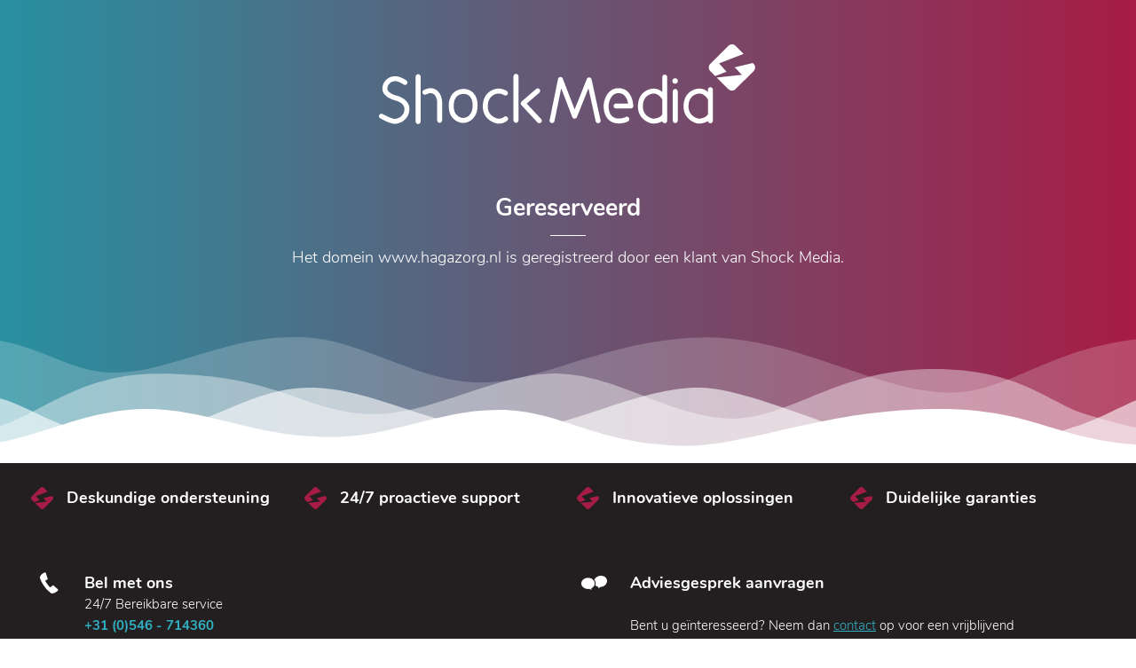

--- FILE ---
content_type: text/html
request_url: http://www.hagazorg.nl/
body_size: 1657
content:
<!DOCTYPE html>
<html lang="en">
<head>
	<meta charset="UTF-8">
<style>
@font-face{font-family:Nunito;font-style:normal;font-weight:300;font-display:swap;src:url("fonts/Nunito/nunito-v9-latin-300.eot");src:local("Nunito Light"),local("Nunito-Light"),url("fonts/Nunito/nunito-v9-latin-300.eot?#iefix") format("embedded-opentype"),url("fonts/Nunito/nunito-v9-latin-300.woff2") format("woff2"),url("fonts/Nunito/nunito-v9-latin-300.woff") format("woff"),url("fonts/Nunito/nunito-v9-latin-300.ttf") format("truetype"),url("fonts/Nunito/nunito-v9-latin-300.svg#Nunito") format("svg")}@font-face{font-family:Nunito;font-style:italic;font-weight:300;font-display:swap;src:url("fonts/Nunito/nunito-v9-latin-300italic.eot");src:local("Nunito Light Italic"),local("Nunito-LightItalic"),url("fonts/Nunito/nunito-v9-latin-300italic.eot?#iefix") format("embedded-opentype"),url("fonts/Nunito/nunito-v9-latin-300italic.woff2") format("woff2"),url("fonts/Nunito/nunito-v9-latin-300italic.woff") format("woff"),url("fonts/Nunito/nunito-v9-latin-300italic.ttf") format("truetype"),url("fonts/Nunito/nunito-v9-latin-300italic.svg#Nunito") format("svg")}@font-face{font-family:Nunito;font-style:normal;font-weight:400;font-display:swap;src:url("fonts/Nunito/nunito-v9-latin-regular.eot");src:local("Nunito Regular"),local("Nunito-Regular"),url("fonts/Nunito/nunito-v9-latin-regular.eot?#iefix") format("embedded-opentype"),url("fonts/Nunito/nunito-v9-latin-regular.woff2") format("woff2"),url("fonts/Nunito/nunito-v9-latin-regular.woff") format("woff"),url("fonts/Nunito/nunito-v9-latin-regular.ttf") format("truetype"),url("fonts/Nunito/nunito-v9-latin-regular.svg#Nunito") format("svg")}@font-face{font-family:Nunito;font-style:italic;font-weight:400;font-display:swap;src:url("fonts/Nunito/nunito-v9-latin-italic.eot");src:local("Nunito Italic"),local("Nunito-Italic"),url("fonts/Nunito/nunito-v9-latin-italic.eot?#iefix") format("embedded-opentype"),url("fonts/Nunito/nunito-v9-latin-italic.woff2") format("woff2"),url("fonts/Nunito/nunito-v9-latin-italic.woff") format("woff"),url("fonts/Nunito/nunito-v9-latin-italic.ttf") format("truetype"),url("fonts/Nunito/nunito-v9-latin-italic.svg#Nunito") format("svg")}@font-face{font-family:Nunito;font-style:normal;font-weight:700;font-display:swap;src:url("fonts/Nunito/nunito-v9-latin-700.eot");src:local("Nunito Bold"),local("Nunito-Bold"),url("fonts/Nunito/nunito-v9-latin-700.eot?#iefix") format("embedded-opentype"),url("fonts/Nunito/nunito-v9-latin-700.woff2") format("woff2"),url("fonts/Nunito/nunito-v9-latin-700.woff") format("woff"),url("fonts/Nunito/nunito-v9-latin-700.ttf") format("truetype"),url("fonts/Nunito/nunito-v9-latin-700.svg#Nunito") format("svg")}@font-face{font-family:Nunito;font-style:italic;font-weight:700;font-display:swap;src:url("fonts/Nunito/nunito-v9-latin-700italic.eot");src:local("Nunito Bold Italic"),local("Nunito-BoldItalic"),url("fonts/Nunito/nunito-v9-latin-700italic.eot?#iefix") format("embedded-opentype"),url("fonts/Nunito/nunito-v9-latin-700italic.woff2") format("woff2"),url("fonts/Nunito/nunito-v9-latin-700italic.woff") format("woff"),url("fonts/Nunito/nunito-v9-latin-700italic.ttf") format("truetype"),url("fonts/Nunito/nunito-v9-latin-700italic.svg#Nunito") format("svg")}
</style>
    <title>Dit domein is geregistreerd door een klant van Shock Media</title>
    <meta name="description" content="Deze domeinnaam is geregistreerd door een klant van Shock Media.">
    <meta name="viewport" content="width=device-width, initial-scale=1">
    <link media="all"
          type="text/css"
          rel="stylesheet"
          href="/style.css">

</head>
<body class="generic short-content">
<header>
    <a href="https://shockmedia.nl" aria-label="Bezoek de Shock Media website" class="logo">Shock Media</a>
</header>
<main>

    <section id="generic-intro">
        <div class="limiter">
            <h1>Gereserveerd</h1>
            <p id='reserved'>Dit domein is geregistreerd door een klant van Shock Media.</p>
        </div>
    </section>

    <section id="generic-intro-wave">
        <div class="wave white"></div>
    </section>

</main>

<footer>
    <section class="usps">
        <div class="limiter">
            <ul>
                <li>Deskundige ondersteuning</li>
                <li>24/7 proactieve support</li>
                <li>Innovatieve oplossingen</li>
                <li>Duidelijke garanties</li>
            </ul>
        </div>
    </section>
    <section class="contact">
        <div class="limiter">
            <div class="columns">
                <div class="column d_half">
                    <span class="m_hide icon call"></span>
                    <span class="m_show icon call">
                        <a href="tel:+31546714360"
                           title="Bel met ons" aria-label="Bel met ons"></a>
                    </span>
                    <h2>Bel met ons</h2>
                    <p>24/7 Bereikbare service<br><a href="tel:+31546714360" aria-label="Bel met ons">+31 (0)546 - 714360</a></p>
                </div>
                <div class="column d_half">
                    <a href="https://shockmedia.nl/contact" aria-label="Neem contact met ons op"><span class="icon consult"></span></a>
                    <h2>Adviesgesprek aanvragen</h2>
                    <p><br></p>
                    <p>Bent u geïnteresseerd? Neem dan <a href="https://shockmedia.nl/contact" aria-label="Neem contact met ons op">contact</a> op voor een vrijblijvend adviesgesprek!</p>

                </div>
            </div>
        </div>
    </section>

    <div class="bottom">
        <div class="limiter">
            <nav class="social">
                <ul>
                    <li><a href="http://www.facebook.com/shockmediabv"
                           target="_blank"
                           class="social facebook" aria-label="Facebook">Facebook</a></li>
                    <li><a href="https://www.linkedin.com/company/shock-media-bv"
                           target="_blank"
                           class="social linkedin" aria-label="LinkedIn">LinkedIn</a></li>
                    <li><a href="https://www.twitter.com/shockmediabv"
                           target="_blank"
                           class="social twitter" aria-label="Twitter">Twitter</a></li>
                    <li><a href="http://www.youtube.com/user/shockmediabv"
                           target="_blank"
                           class="social youtube" aria-label="Youtube">YouTube</a></li>
                </ul>
            </nav>
            <div class="copy">
                <span id='copyright'>&copy; 1999 - 2022 - Shock Media B.V.</span>
            </div>
            <div class="certificates">
                <a href="https://shockmedia.nl/over-ons" aria-label="Over ons"><img width="80" height="80" src="/img/iso-27001.svg" alt="iso-27001"></a>
                <a href="https://shockmedia.nl/over-ons" aria-label="Over ons"><img width="80" height="80" src="/img/nen-7510.svg" alt="nen-7510"></a>
                <a href="https://shockmedia.nl/over-ons" aria-label="Over ons"><img width="80" height="80" src="/img/dhpa.svg" alt="dhpa"></a>
            </div>
        </div>
    </div>
</footer>

</body>
<script>
var hn=location.hostname;document.getElementById("reserved").innerHTML="Het domein "+hn+" is geregistreerd door een klant van Shock Media.",window.document.title=""+hn+" is geregistreerd door een klant van Shock Media";var datum=new Date().getFullYear();document.getElementById("copyright").innerHTML="&copy; 1999 - "+datum+" - Shock Media B.V.";
</script>
</html>


--- FILE ---
content_type: text/css
request_url: http://www.hagazorg.nl/style.css
body_size: 6879
content:
*,a:active,a:hover{outline:0}#generic-intro h1,#generic-intro p,.center,header{text-align:center}.wave,footer,header{width:100%}.limiter,body,footer .bottom,sub,sup{position:relative}article,aside,details,figcaption,figure,footer,header,hgroup,main,nav,section{display:block}audio,canvas,video{display:inline-block}audio:not([controls]){display:none}html{-webkit-text-size-adjust:100%;-ms-text-size-adjust:100%}sub,sup{font-size:75%;line-height:0;vertical-align:baseline}sup{top:-.5em}sub{bottom:-.25em}img{max-width:100%;vertical-align:middle;border:0;-ms-interpolation-mode:bicubic}#map_canvas img{max-width:none}button,input,select,textarea{margin:0;font-size:100%;vertical-align:middle}button,input{line-height:normal}button::-moz-focus-inner,input::-moz-focus-inner{padding:0;border:0}button,input[type=button],input[type=reset],input[type=submit]{cursor:pointer;-webkit-appearance:button}input[type=search]{-webkit-box-sizing:content-box;-moz-box-sizing:content-box;box-sizing:content-box;-webkit-appearance:textfield}#generic-intro,.limiter,footer .contact,footer .contact .icon{box-sizing:border-box}input[type=search]::-webkit-search-cancel-button,input[type=search]::-webkit-search-decoration{-webkit-appearance:none}textarea{overflow:auto;vertical-align:top}*{-webkit-font-smoothing:antialiased}body,html,li,ol,ul{padding:0;margin:0}ol,ul{list-style:none}.columns,footer .usps ul{font-size:0;margin:0 -10px}.columns .column{display:inline-block;font-size:1rem;margin-left:10px;margin-right:10px;vertical-align:top}.columns .column.right{float:right}.columns .column.d_full{width:calc(100% - 20px)}.columns .column.d_half{width:calc(50% - 20px)}.columns .column.d_quarter,footer .usps ul li{width:calc(25% - 20px)}.columns .column.d_twothird{width:calc((100% / 3 * 2) - 20px)}.columns .column.d_onethird{width:calc((100% / 3) - 20px)}.columns .column.d_onesixth{width:calc((100% / 6) - 20px)}.columns:after,.columns:before{display:table;content:""}.columns:after{clear:both}.wave{background:center top repeat-x;height:160px}.wave.lightgray{background-image:url("img/wave-lg-d.svg")}.wave.darkgray{background-image:url("img/wave-dg-d.svg")}.wave.white{background-image:url("img/wave-w-d.svg")}.wave.black{background-image:url("img/wave-b-d.svg")}.wave.green{background-image:url("img/wave-g-d.svg")}.wave.purple{background-image:url("img/wave-p-d.svg")}header{background:#2890a1;background:-webkit-linear-gradient(left,#2890a1,#a71c46);background:-o-linear-gradient(right,#2890a1,#a71c46);background:-moz-linear-gradient(right,#2890a1,#a71c46);background:linear-gradient(to right,#2890a1,#a71c46);height:140px}header .logo{background:url("img/shockmedia-w.svg") 0 0/contain no-repeat;display:inline-block;font-size:0;height:90px;width:426px;margin-top:50px}body,html{color:#161314;font-family:Nunito,sans-serif;font-size:15px;font-weight:300}body{min-height:912px}@media screen and (min-height:912px){body{min-height:100vh}}body.short-content{height:100vh}.bg-dark{background-color:#231f20}#generic-intro{min-height:240px;padding:75px 0 20px;background:#2890a1;background:-webkit-linear-gradient(left,#2890a1,#a71c46);background:-o-linear-gradient(right,#2890a1,#a71c46);background:-moz-linear-gradient(right,#2890a1,#a71c46);background:linear-gradient(to right,#2890a1,#a71c46)}#generic-intro h1{color:#fff;display:block;font-size:1.8rem;line-height:2.66667rem;margin:0 auto;max-width:800px}#generic-intro h1:after{content:'';border-top:1px solid #fff;display:block;margin:10px auto;width:40px}#generic-intro h1.no-line{margin:0 auto 40px}#generic-intro h1.no-line:after{content:none}#generic-intro p{color:#fff;font-size:1.2rem;line-height:1.86667rem;margin:0 auto;max-width:800px}#generic-intro .buttons{font-size:0;max-width:none}#generic-intro .buttons .btn{margin:0 10px 30px}#generic-intro-wave{background:#2890a1;background:-webkit-linear-gradient(left,#2890a1,#a71c46);background:-o-linear-gradient(right,#2890a1,#a71c46);background:-moz-linear-gradient(right,#2890a1,#a71c46);background:linear-gradient(to right,#2890a1,#a71c46)}.limiter{display:block;height:100%;margin:0 auto;max-width:1240px;padding:0 15px}.purple{color:#a71c46}.m_show,.t_show{display:none!important}@keyframes cycle1{0%{margin-top:-60px}20%,5%{margin-top:0}100%,25%{margin-top:60px}}@keyframes cycle2{0%,25%{margin-top:-60px}30%,45%{margin-top:0}100%,50%{margin-top:60px}}@keyframes cycle3{0%,50%{margin-top:-60px}55%,70%{margin-top:0}100%,75%{margin-top:60px}}@keyframes cycle4{0%,75%{margin-top:-60px}80%,95%{margin-top:0}100%{margin-top:60px}}footer{color:#fff}footer .usps{background:#231f20;overflow:hidden;height:80px}footer .usps ul li{color:#fff;display:inline-block;font-size:1.2rem;font-weight:700;line-height:25px;margin:0 10px;padding:27px 0;vertical-align:top}footer .usps ul li:before{background:url("img/shock-p.svg") 0 0/cover no-repeat;content:'';display:inline-block;height:25px;margin-right:15px;vertical-align:bottom;width:25px}@media (max-width:1100px){footer .usps ul li{font-size:1rem}}footer .contact{background:#231f20;height:170px;padding:5px 0}footer .contact .columns{padding-top:30px}footer .contact .icon{background:center no-repeat;border:1px solid transparent;border-radius:20px;cursor:pointer;display:inline-block;float:left;height:40px;margin-right:20px;width:40px}footer .contact .icon.call{background-image:url([data-uri])}footer .contact .icon.consult{background-image:url([data-uri])}footer .contact .icon:hover{border:1px solid #fff}footer .contact .icon a{display:block;height:100%}footer .contact h2{font-size:1.2rem;line-height:24px;margin:8px 0 0 60px}footer .contact p{font-size:1rem;line-height:24px;margin:0 0 0 60px}footer .contact a{color:#31B1C4}footer .contact a[href^="tel:"]{font-weight:700;text-decoration:none}@media (max-width:1023px){.columns .column.t_full{width:calc(100% - 20px)}.columns .column.t_half{width:calc(50% - 20px)}.columns .column.t_quarter{width:calc(25% - 20px)}.columns .column.t_twothird{width:calc((100% / 3 * 2) - 20px)}.columns .column.t_onethird{width:calc((100% / 3) - 20px)}.columns .column.t_onesixth{width:calc((100% / 6) - 20px)}.wave{background-size:680px 81px;height:80px}header .logo{height:60px;width:284px}body,html{font-size:13px}body{min-height:776px}#generic-intro{padding:50px 0 20px}#generic-intro h1,#generic-intro p{max-width:80%}.t_hide{display:none!important}.t_show{display:block!important}footer .usps{height:60px}footer .usps ul{margin:0;position:relative}footer .usps ul li{animation-iteration-count:infinite!important;font-size:1.2rem;line-height:24px;margin:0;padding:17px 0;position:absolute;text-align:center;width:calc(100%)}footer .usps ul li:first-of-type{animation:10s cycle1}footer .usps ul li:nth-of-type(2){animation:10s cycle2}footer .usps ul li:nth-of-type(3){animation:10s cycle3}footer .usps ul li:nth-of-type(4){animation:10s cycle4}footer .contact{height:125px}footer .contact .columns{padding-top:15px}}@media (max-width:668px){.columns .column.m_full{width:calc(100% - 20px)}.columns .column.m_half{width:calc(50% - 20px)}.columns .column.m_quarter{width:calc(25% - 20px)}.columns .column.m_twothird{width:calc((100% / 3 * 2) - 20px)}.columns .column.m_onethird{width:calc((100% / 3) - 20px)}.columns .column.m_onesixth{width:calc((100% / 6) - 20px)}.limiter{padding:0 10px}.m_hide{display:none!important}.m_show{display:block!important}footer .contact{height:140px}footer .contact .columns{padding-top:15px}footer .contact .icon{display:block;float:none;margin:0 auto}footer .contact h2{margin:15px 0 0;text-align:center}footer .contact p{display:none}}footer .bottom{color:#fff;background:#161314;height:140px}footer .bottom nav.social{font-size:0;position:absolute;left:10px;top:50%;transform:translate(0,-50%)}footer .bottom nav.social ul li{display:inline-block;margin-right:40px}footer .bottom nav.social .social{border-radius:20px;display:inline-block;height:40px;transition:background .5s cubic-bezier(.455, .03, .515, .955);width:40px}footer .bottom nav.social .social.facebook{background:url([data-uri]) center/10px 22px no-repeat}footer .bottom nav.social .social.linkedin{background:url([data-uri]) center/21px 20px no-repeat}footer .bottom nav.social .social.twitter{background:url([data-uri]) center/20px 16px no-repeat}footer .bottom nav.social .social.youtube{background:url([data-uri]) center no-repeat}footer .bottom nav.social .social:hover{background-color:#2890a1;transition:background .1s cubic-bezier(.455, .03, .515, .955)}footer .bottom div.copy{font-size:1rem;position:absolute;left:50%;line-height:30px;top:50%;transform:translate(-50%,-50%);vertical-align:middle}footer .bottom div.copy span{display:inline-block;vertical-align:middle}footer .bottom div.copy .seperator{background:#fff;height:16px;margin:0 20px;width:1px}footer .bottom div.copy a{color:#2890a1;display:inline-block;vertical-align:middle}footer .bottom div.certificates{font-size:0;position:absolute;right:10px;top:50%;transform:translate(0,-50%)}footer .bottom div.certificates img{margin-left:60px}@media (max-width:1023px){footer .bottom{height:140px}footer .bottom nav.social{padding:15px 0;position:static;transform:none}footer .bottom nav.social ul li{margin:0;text-align:center;width:calc(25%)}footer .bottom div.copy{font-size:1.2rem;position:static;text-align:center;transform:none}footer .bottom div.copy span{display:block}footer .bottom div.certificates,footer .bottom div.copy span.seperator{display:none}}body.short-content footer{bottom:0;position:absolute}


--- FILE ---
content_type: image/svg+xml
request_url: http://www.hagazorg.nl/img/shock-p.svg
body_size: 636
content:
<?xml version="1.0" encoding="UTF-8"?>
<svg width="25px" height="25px" viewBox="0 0 25 25" version="1.1" xmlns="http://www.w3.org/2000/svg" xmlns:xlink="http://www.w3.org/1999/xlink">
    <!-- Generator: Sketch 44.1 (41455) - http://www.bohemiancoding.com/sketch -->
    <title>Beelmerk</title>
    <desc>Created with Sketch.</desc>
    <defs></defs>
    <g id="Symbols" stroke="none" stroke-width="1" fill="none" fill-rule="evenodd">
        <g id="usp-300px" fill="#A71C46">
            <g id="USP">
                <path d="M24.2070873,10.5858442 C25.2643042,11.6430743 25.2643042,13.3567922 24.2070873,14.4140223 L14.4137094,24.2070774 C13.3564925,25.2643075 11.6427959,25.2643075 10.585579,24.2070774 L4.29831842,17.9197386 L17.8886929,16.4684379 L13.9480358,12.4156484 L23.6996054,10.0788008 L24.2070873,10.5858442 Z M5.55239028,10.2844202 L9.55175693,14.7984413 L3.50511663,17.1268383 L0.792912688,14.4141558 C-0.264304229,13.3569257 -0.264304229,11.6432078 0.792912688,10.5859777 L10.5854011,0.792922563 C11.642618,-0.264307521 13.3567593,-0.264307521 14.4139763,0.792922563 L18.7896178,5.16817386 L5.55239028,10.2844202 Z" id="Beelmerk"></path>
            </g>
        </g>
    </g>
</svg>

--- FILE ---
content_type: image/svg+xml
request_url: http://www.hagazorg.nl/img/iso-27001.svg
body_size: 29589
content:
<?xml version="1.0" encoding="UTF-8"?>
<svg width="60px" height="61px" viewBox="0 0 60 61" version="1.1" xmlns="http://www.w3.org/2000/svg" xmlns:xlink="http://www.w3.org/1999/xlink">
    <!-- Generator: Sketch 44.1 (41455) - http://www.bohemiancoding.com/sketch -->
    <title>iso-27001</title>
    <desc>Created with Sketch.</desc>
    <defs></defs>
    <g id="Symbols" stroke="none" stroke-width="1" fill="none" fill-rule="evenodd">
        <g id="certificaten" transform="translate(-1.000000, -13.000000)" fill="#E8E8E8">
            <g transform="translate(1.000000, 13.000000)" id="iso-27001">
                <g>
                    <g id="Group-3" transform="translate(0.000000, 0.117917)">
                        <path d="M58.9677917,32.1208542 C58.9338333,32.5818958 58.9019583,33.0441875 58.84175,33.5023125 C58.74925,34.2039792 58.653,34.9064792 58.523,35.6018958 C58.2805,36.9006458 57.946125,38.1793958 57.5171667,39.4279375 C57.226125,40.2752292 56.8619583,41.0973125 56.5238333,41.9277292 C56.393625,42.2468958 56.2534167,42.5629375 56.1019583,42.8725208 C55.9244583,43.2358542 55.7388333,43.5956458 55.5407083,43.9481458 C55.0525833,44.8160625 54.559875,45.6816875 53.9875833,46.4983542 C53.4502917,47.2648125 52.8888333,48.0121042 52.2959167,48.7377292 C51.5259167,49.6798125 50.6869583,50.5558542 49.8013333,51.3848125 C49.154875,51.9898125 48.4771667,52.5656458 47.778,53.1089792 C47.063,53.6648125 46.321125,54.1900208 45.5615417,54.6833542 C44.8763333,55.1285625 44.163,55.5335625 43.4419583,55.9191875 C41.9171667,56.7346042 40.3305,57.4118958 38.6769583,57.9212708 C37.528625,58.2750208 36.3684167,58.5921042 35.18175,58.7914792 C34.4644583,58.9121042 33.7421667,59.0060625 33.0202917,59.0956458 C32.5715417,59.1512708 32.1196667,59.1856458 31.668,59.2129375 C31.078,59.2487708 30.4869583,59.2681458 29.8965417,59.2943958 C29.896125,59.2850208 29.8959167,59.2756458 29.8955,59.2662708 C29.5102917,59.2662708 29.1246667,59.2796042 28.7402917,59.2627292 C28.2984167,59.2431458 27.857375,59.2010625 27.4165417,59.1612708 C27.014875,59.1250208 26.612375,59.0910625 26.2134167,59.0337708 C25.5419583,58.9368958 24.868625,58.8433542 24.2034167,58.7112708 C22.83925,58.4406458 21.496125,58.0831458 20.1890417,57.6064792 C19.467375,57.3433542 18.7627917,57.0335625 18.053,56.7383542 C17.7163333,56.5981458 17.376125,56.4612708 17.0546667,56.2904375 C16.3934167,55.9387708 15.7469583,55.5591875 15.0882083,55.2025208 C14.1569583,54.6985625 13.308,54.0702292 12.4519583,53.4552292 C11.9725833,53.1110625 11.5171667,52.7308542 11.072375,52.3423125 C10.5305,51.8696042 9.998,51.3843958 9.4855,50.8802292 C8.9455,50.3485625 8.40966667,49.8087708 7.91529167,49.2352292 C7.22758333,48.4373125 6.57758333,47.6081458 5.97508333,46.7410625 C5.094875,45.4743958 4.308625,44.1527292 3.64695833,42.7621042 C2.99883333,41.3998125 2.40195833,40.0114792 2.00570833,38.5508542 C1.71716667,37.4877292 1.44466667,36.4179375 1.223,35.3391875 C1.064875,34.5706458 0.988,33.7835625 0.903416667,33.0018958 C0.838833333,32.4054375 0.810708333,31.8046042 0.781333333,31.2050208 C0.754666667,30.6641875 0.728208333,30.1216875 0.738,29.5808542 C0.748208333,29.0106458 0.796125,28.4410625 0.837583333,27.8718958 C0.873208333,27.3812708 0.899666667,26.8883542 0.971333333,26.4023125 C1.08904167,25.6050208 1.21904167,24.8081458 1.38175,24.0187708 C1.62445833,22.8412708 1.91883333,21.6743958 2.333,20.5443958 C2.618,19.7677292 2.93591667,19.0023125 3.26070833,18.2412708 C3.50070833,17.6793958 3.754875,17.1214792 4.03966667,16.5812708 C4.66070833,15.4035625 5.33175,14.2543958 6.12966667,13.1846042 C6.50654167,12.6793958 6.87466667,12.1671042 7.26341667,11.6712708 C7.53675,11.3227292 7.83341667,10.9923125 8.12883333,10.6616875 C8.489875,10.2575208 8.84841667,9.85002083 9.23008333,9.46585417 C9.59779167,9.09585417 9.99070833,8.7504375 10.3784167,8.40085417 C10.714875,8.09752083 11.051125,7.7929375 11.403,7.50835417 C11.862375,7.1373125 12.3302917,6.7760625 12.80675,6.42772917 C13.2682083,6.0904375 13.7352917,5.75877083 14.218,5.4535625 C14.8175833,5.07460417 15.4259167,4.70689583 16.048,4.36627083 C17.652375,3.48772917 19.32675,2.7654375 21.0734167,2.22064583 C22.2394583,1.8566875 23.4194583,1.5385625 24.6255,1.33397917 C25.4009167,1.20252083 26.179875,1.08897917 26.959875,0.987729167 C27.3400833,0.938354167 27.727375,0.9479375 28.10925,0.909395833 C29.0646667,0.8129375 30.022375,0.8466875 30.978,0.867729167 C31.6455,0.882520833 32.3125833,0.9560625 32.9775833,1.02627083 C33.583625,1.0904375 34.1905,1.16314583 34.7896667,1.2723125 C35.5734167,1.41502083 36.3571667,1.5698125 37.1277917,1.7704375 C37.9663333,1.9885625 38.79925,2.23772917 39.61675,2.52460417 C40.3596667,2.78522917 41.07925,3.11314583 41.807375,3.4154375 C42.0805,3.5285625 42.353625,3.64335417 42.6184167,3.77439583 C43.0250833,3.9754375 43.4313333,4.17897917 43.8252917,4.4035625 C44.6132083,4.8523125 45.40175,5.30064583 46.1465417,5.82147917 C46.9544583,6.3860625 47.7438333,6.9729375 48.5071667,7.5979375 C49.47925,8.39377083 50.3819583,9.26189583 51.2340417,10.1798125 C51.8365417,10.8281458 52.39925,11.5168958 52.941125,12.2173125 C53.4771667,12.9104375 53.9869583,13.6264792 54.4669583,14.3596042 C54.8765417,14.9854375 55.2371667,15.6441875 55.6025833,16.2981458 C56.233625,17.4281458 56.7500833,18.6135625 57.2032083,19.8227292 C57.5140417,20.6521042 57.774875,21.5031458 58.0050833,22.3585625 C58.2505,23.2700208 58.4482083,24.1952292 58.638,25.1202292 C58.7384167,25.6104375 58.78425,26.1125208 58.843,26.6106458 C58.9052917,27.1379375 58.9540417,27.6668958 59.0082083,28.1950208 C59.0113333,28.2246042 59.012375,28.2541875 59.0132083,28.2837708 C59.0327917,29.0129375 59.0702917,29.7423125 59.0655,30.4712708 C59.06175,31.0214792 59.0082083,31.5712708 58.9677917,32.1208542 M59.7475833,28.6850208 C59.7525833,27.9046042 59.6571667,27.1331458 59.5671667,26.3598125 C59.4613333,25.4504375 59.337375,24.5439792 59.1255,23.6535625 C58.734875,22.0133542 58.2740417,20.3935625 57.623625,18.8337708 C57.1032083,17.5858542 56.5432083,16.3575208 55.8555,15.1902292 C55.294875,14.2385625 54.7188333,13.2968958 54.0515417,12.4156458 C53.6296667,11.8583542 53.1909167,11.3135625 52.7469583,10.7739792 C52.3965417,10.3481458 52.0455,9.92022917 51.661125,9.52627083 C51.0759167,8.92647917 50.4705,8.34564583 49.8565417,7.77522917 C49.40925,7.3598125 48.95425,6.9479375 48.467375,6.58147917 C47.6807083,5.98939583 46.8746667,5.42147917 46.0588333,4.87002083 C45.2175833,4.30147917 44.3402917,3.78772917 43.4282083,3.33960417 C42.171125,2.72210417 40.9034167,2.12710417 39.5590417,1.71647917 C38.7302917,1.46335417 37.9052917,1.19522917 37.0690417,0.969395833 C35.8515417,0.640645833 34.60925,0.440645833 33.354875,0.3054375 C32.502375,0.2135625 31.6505,0.133354167 30.792375,0.132104167 C30.5655,0.1316875 30.3384167,0.1304375 30.1115417,0.1229375 C30.00425,0.119395833 29.8971667,0.0875208333 29.7905,0.0904375 C29.5746667,0.0964791667 29.3594583,0.122104167 29.143625,0.131270833 C28.5332083,0.157104167 27.9215417,0.163770833 27.312375,0.2066875 C26.8421667,0.2398125 26.37425,0.312520833 25.9063333,0.3741875 C25.4188333,0.438354167 24.928625,0.490854167 24.4463333,0.5829375 C23.1877917,0.823145833 21.9527917,1.1566875 20.7296667,1.53814583 C19.3132083,1.9798125 17.9521667,2.55585417 16.6246667,3.2123125 C15.269875,3.88210417 13.982375,4.66585417 12.7425833,5.53085417 C11.6577917,6.28752083 10.6271667,7.11252083 9.6605,8.01147917 C8.627375,8.97189583 7.64070833,9.98252083 6.75966667,11.0875208 C5.98570833,12.0583542 5.25175,13.0581458 4.59279167,14.1135625 C3.78133333,15.4135625 3.07091667,16.7625208 2.453,18.1648125 C1.79508333,19.6583542 1.30008333,21.2043958 0.885708333,22.7789792 C0.642791667,23.7027292 0.455083333,24.6377292 0.316541667,25.5825208 C0.268,25.9133542 0.224875,26.2450208 0.189666667,26.5773125 C0.157583333,26.8808542 0.139458333,27.1856458 0.115291667,27.4898125 C0.0800833333,27.9310625 0.0219583333,28.3718958 0.0140416667,28.8137708 C-0.0130416667,30.3318958 -0.0209583333,31.8506458 0.182375,33.3606458 C0.278208333,34.0714792 0.363,34.7843958 0.480916667,35.4918958 C0.724875,36.9525208 1.14216667,38.3700208 1.60154167,39.7752292 C1.94841667,40.8356458 2.39008333,41.8587708 2.8605,42.8693958 C3.41091667,44.0516875 4.046125,45.1889792 4.76341667,46.2768958 C5.23466667,46.9921042 5.73591667,47.6893958 6.2555,48.3702292 C6.75091667,49.0193958 7.257375,49.6654375 7.81383333,50.2612708 C8.47966667,50.9741875 9.19883333,51.6377292 9.90404167,52.3133542 C10.6090417,52.9889792 11.37925,53.5856458 12.1596667,54.1725208 C13.3613333,55.0756458 14.6319583,55.8700208 15.9565417,56.5716875 C17.1065417,57.1806458 18.2900833,57.7231458 19.518,58.1671042 C20.576125,58.5500208 21.6490417,58.8793958 22.7371667,59.1608542 C23.804875,59.4371042 24.8852917,59.6489792 25.98425,59.7596042 C26.7082083,59.8325208 27.4309167,59.9587708 28.1559167,59.9729375 C29.427375,59.9981458 30.699875,60.0296042 31.9727917,59.9437708 C32.7794583,59.8893958 33.5794583,59.7962708 34.3794583,59.6906458 C35.179875,59.5850208 35.9709167,59.4308542 36.7546667,59.2391875 C37.9040417,58.9579375 39.0313333,58.6060625 40.148,58.2148125 C41.193,57.8487708 42.1946667,57.3846042 43.188,56.9029375 C43.7988333,56.6066875 44.38925,56.2660625 44.9782083,55.9268958 C45.901125,55.3948125 46.794875,54.8162708 47.6384167,54.1641875 C48.1369583,53.7787708 48.6309167,53.3873125 49.116125,52.9856458 C49.5407083,52.6343958 49.9659167,52.2810625 50.3634167,51.8998125 C51.1396667,51.1560625 51.8996667,50.3950208 52.5871667,49.5656458 C52.838625,49.2625208 53.10175,48.9683542 53.3405,48.6556458 C53.914875,47.9041875 54.4946667,47.1560625 54.9857083,46.3450208 C55.348,45.7466875 55.7340417,45.1612708 56.0702917,44.5485625 C56.4355,43.8835625 56.7669583,43.1989792 57.09175,42.5127292 C57.3405,41.9873125 57.581125,41.4556458 57.7813333,40.9104375 C58.0665417,40.1339792 58.3384167,39.3504375 58.5669583,38.5558542 C58.8277917,37.6481458 59.0602917,36.7306458 59.256125,35.8068958 C59.4002917,35.1256458 59.4671667,34.4277292 59.5659167,33.7368958 C59.6719583,32.9954375 59.7477917,32.2514792 59.74675,31.5010625 C59.74675,31.4366875 59.777375,31.3721042 59.793625,31.3075208 L59.793625,28.8189792 C59.7775833,28.7743958 59.747375,28.7296042 59.7475833,28.6850208" id="Fill-1"></path>
                    </g>
                    <path d="M32.1434583,40.9800208 C31.7497083,40.8158542 31.3274167,40.7623125 30.910125,40.7083542 C30.38575,40.6406458 29.8565833,40.6104375 29.3295,40.5643958 C29.3099167,40.5627292 29.2899167,40.5641875 29.2703333,40.5662708 C28.715125,40.6235625 28.1578333,40.6656458 27.6055417,40.7433542 C27.0884583,40.8164792 26.58075,40.9410625 26.126375,41.2175208 C26.0667917,41.2533542 26.0217917,41.3135625 25.937,41.3935625 C28.25325,42.0227292 30.5136667,42.0058542 32.8390833,41.3964792 C32.622,41.1535625 32.375125,41.0766875 32.1434583,40.9800208" id="Fill-4"></path>
                    <path d="M32.4673542,44.6398958 C32.1731875,44.6398958 31.9733958,45.0130208 31.9786042,45.8065625 C31.9733958,46.5892708 32.1625625,46.9623958 32.4725625,46.9623958 C32.7827708,46.9623958 32.9506875,46.5736458 32.9506875,45.7959375 C32.9506875,45.0392708 32.7877708,44.6398958 32.4673542,44.6398958" id="Fill-6"></path>
                    <path d="M29.6556667,44.6398958 C29.3615,44.6398958 29.1619167,45.0130208 29.1669167,45.8065625 C29.1619167,46.5892708 29.350875,46.9623958 29.660875,46.9623958 C29.9710833,46.9623958 30.1392083,46.5736458 30.1392083,45.7959375 C30.1392083,45.0392708 29.9762917,44.6398958 29.6556667,44.6398958" id="Fill-8"></path>
                    <path d="M46.1763542,25.6598958 C46.4094792,26.2105208 46.5417708,26.7859375 46.6215625,27.3661458 C46.6928125,27.8863542 46.7459375,28.4140625 46.6576042,28.9515625 C46.5928125,29.3467708 46.5646875,29.7484375 46.4755208,30.1426042 C46.3484375,30.7032292 46.1621875,31.2365625 45.8667708,31.7319792 C45.5463542,32.2694792 45.1601042,32.7551042 44.6884375,33.1621875 C44.2015625,33.5823958 43.6480208,33.9034375 43.0534375,34.1557292 C42.5055208,34.3882292 41.9342708,34.5321875 41.3488542,34.6123958 C40.9603125,34.6655208 40.5651042,34.6701042 40.3473958,34.6844792 C39.0317708,34.6848958 37.9448958,34.4565625 36.9317708,33.9188542 C36.3892708,33.6311458 35.8805208,33.2890625 35.4667708,32.8351042 C34.7046875,31.9984375 34.1767708,31.0409375 33.9428125,29.9148958 C33.7865625,29.1626042 33.7530208,28.4103125 33.7919792,27.6544792 C33.8130208,27.2469792 33.9219792,26.8415625 34.0159375,26.4409375 C34.1846875,25.7205208 34.5311458,25.0805208 34.9701042,24.4917708 C35.6071875,23.6373958 36.4098958,22.9934375 37.4013542,22.5826042 C38.0253125,22.3238542 38.6753125,22.1796875 39.3359375,22.0715625 C39.5090625,22.0432292 39.6953125,22.0888542 39.8669792,22.0559375 C40.2703125,21.9784375 40.6744792,22.0382292 41.0673958,22.0757292 C42.3009375,22.1938542 43.4603125,22.5544792 44.4453125,23.3451042 C45.2190625,23.9661458 45.7876042,24.7419792 46.1763542,25.6598958 L46.1763542,25.6598958 Z M40.4246875,36.5346875 C40.0596875,37.0603125 39.6884375,37.5809375 39.2330208,38.0357292 C39.0871875,38.1813542 38.9715625,38.3582292 38.8201042,38.4969792 C38.2407292,39.0280208 37.6540625,39.5501042 37.0107292,40.0065625 C35.7755208,40.8826042 34.4157292,41.5011458 32.9726042,41.9309375 C32.4109375,42.0982292 31.8213542,42.1736458 31.2423958,42.2809375 C30.3148958,42.4528125 29.3759375,42.4190625 28.4419792,42.3869792 C27.9255208,42.3692708 27.4034375,42.3278125 26.8959375,42.1932292 C26.3928125,42.0596875 25.8746875,41.9753125 25.3811458,41.8142708 C24.4813542,41.5201042 23.6159375,41.1432292 22.7848958,40.6801042 C22.2478125,40.3807292 21.7630208,40.0128125 21.2619792,39.6657292 C21.1432292,39.5834375 21.0448958,39.4713542 20.9396875,39.3707292 C20.4340625,38.8867708 19.9119792,38.4184375 19.4292708,37.9126042 C18.9821875,37.4438542 18.6109375,36.9098958 18.2528125,36.3651042 C18.5876042,36.2159375 18.7996875,36.2623958 18.9926042,36.5298958 C19.4717708,37.1948958 20.0076042,37.8115625 20.6013542,38.3748958 C20.9063542,38.6638542 21.2394792,38.9236458 21.5632292,39.1994792 C21.9738542,38.9561458 22.3530208,38.7313542 22.7644792,38.4873958 C22.5040625,38.1365625 22.2428125,37.8003125 21.9988542,37.4519792 C21.7523958,37.0996875 21.5357292,36.7282292 21.3067708,36.3138542 L21.8894792,36.3138542 C22.2880208,36.9642708 22.7157292,37.6351042 23.2634375,38.2192708 C23.9559375,37.9580208 24.6496875,37.6963542 25.3536458,37.4307292 C25.2165625,37.0626042 25.0840625,36.7067708 24.9392708,36.3176042 L25.4865625,36.3176042 C25.6134375,36.6309375 25.7451042,36.9555208 25.8867708,37.3053125 C26.4430208,37.2657292 26.9653125,37.1217708 27.4984375,37.0676042 C28.0338542,37.0132292 28.5707292,36.9744792 29.1301042,36.9269792 C29.1409375,36.7194792 29.1511458,36.5271875 29.1623958,36.3142708 L29.6051042,36.3142708 C29.7501042,36.4948958 29.6328125,36.7094792 29.7067708,36.8978125 C30.7507292,37.0211458 31.7976042,37.1446875 32.8686458,37.2713542 C33.0953125,37.0065625 33.1180208,36.6142708 33.3286458,36.3109375 L33.8219792,36.3109375 C33.7703125,36.7276042 33.5207292,37.0530208 33.4307292,37.4213542 C34.1348958,37.6803125 34.8259375,37.9342708 35.5365625,38.1957292 C36.0632292,37.6526042 36.4919792,36.9959375 36.9098958,36.3123958 L37.4463542,36.3123958 C37.2873958,36.7421875 37.0407292,37.0948958 36.8036458,37.4467708 C36.5694792,37.7940625 36.2934375,38.1132292 36.0248958,38.4590625 C36.4365625,38.7026042 36.8236458,38.9319792 37.2111458,39.1609375 C37.8767708,38.7786458 38.9894792,37.6238542 39.9553125,36.3078125 L40.5226042,36.3078125 C40.4830208,36.4017708 40.4653125,36.4761458 40.4246875,36.5346875 L40.4246875,36.5346875 Z M35.8307292,47.5088542 L35.0582292,47.5088542 L35.0582292,44.8028125 L35.0478125,44.8028125 L34.3963542,45.1128125 L34.2648958,44.5138542 L35.1688542,44.0934375 L35.8307292,44.0934375 L35.8307292,47.5088542 Z M32.4515625,47.5667708 C31.5686458,47.5667708 31.1798958,46.7732292 31.1746875,45.8065625 C31.1746875,44.8184375 31.5951042,44.0357292 32.4780208,44.0357292 C33.3921875,44.0357292 33.7494792,44.8501042 33.7494792,45.7853125 C33.7494792,46.8415625 33.3238542,47.5667708 32.4515625,47.5667708 L32.4515625,47.5667708 Z M29.6398958,47.5667708 C28.7571875,47.5667708 28.3684375,46.7732292 28.3632292,45.8065625 C28.3632292,44.8184375 28.7834375,44.0357292 29.6661458,44.0357292 C30.5805208,44.0357292 30.9380208,44.8501042 30.9380208,45.7853125 C30.9380208,46.8415625 30.5121875,47.5667708 29.6398958,47.5667708 L29.6398958,47.5667708 Z M28.0526042,44.5978125 L26.6444792,47.5088542 L25.7984375,47.5088542 L27.2067708,44.7607292 L27.2067708,44.7501042 L25.6407292,44.7501042 L25.6407292,44.0934375 L28.0526042,44.0934375 L28.0526042,44.5978125 Z M25.2146875,47.5088542 L22.7923958,47.5088542 L22.7923958,47.0255208 L23.2338542,46.6261458 C23.9801042,45.9588542 24.3426042,45.5751042 24.3530208,45.1757292 C24.3530208,44.8971875 24.1848958,44.6767708 23.7907292,44.6767708 C23.4965625,44.6767708 23.2390625,44.8238542 23.0603125,44.9603125 L22.8344792,44.3876042 C23.0919792,44.1930208 23.4913542,44.0357292 23.9538542,44.0357292 C24.7261458,44.0357292 25.1517708,44.4876042 25.1517708,45.1076042 C25.1517708,45.6803125 24.7365625,46.1373958 24.2426042,46.5788542 L23.9273958,46.8415625 L23.9273958,46.8519792 L25.2146875,46.8519792 L25.2146875,47.5088542 Z M14.2780208,34.2984375 C14.2101042,34.0526042 14.2126042,32.1878125 14.2930208,31.9140625 C14.6390625,31.8813542 15.0015625,31.9034375 15.3626042,31.8994792 C15.7169792,31.8955208 16.0717708,31.8986458 16.4065625,31.8986458 C16.4334375,31.8707292 16.4405208,31.8638542 16.4469792,31.8563542 C16.4532292,31.8490625 16.4638542,31.8411458 16.4638542,31.8334375 C16.4705208,29.5730208 16.4763542,27.3123958 16.4821875,25.0517708 C16.4823958,24.9638542 16.4821875,24.8759375 16.4821875,24.7786458 C16.2346875,24.6955208 15.9978125,24.7434375 15.7657292,24.7355208 C15.5290625,24.7273958 15.2917708,24.7336458 15.0548958,24.7336458 L14.3538542,24.7336458 C14.2736458,24.5176042 14.2555208,22.7428125 14.3230208,22.4005208 C14.5430208,22.3465625 21.1021875,22.3353125 21.4138542,22.3884375 C21.4726042,22.5942708 21.4890625,24.3059375 21.4313542,24.7140625 C21.3442708,24.7203125 21.2501042,24.7323958 21.1557292,24.7328125 C20.6521875,24.7346875 20.1484375,24.7328125 19.6448958,24.7344792 C19.5388542,24.7348958 19.4328125,24.7440625 19.3028125,24.7505208 C19.2901042,24.8573958 19.2713542,24.9421875 19.2713542,25.0267708 C19.2698958,27.2386458 19.2698958,29.4505208 19.2711458,31.6623958 C19.2711458,31.7290625 19.2838542,31.7959375 19.2944792,31.8982292 L21.4603125,31.8982292 C21.4634375,32.7196875 21.4659375,33.5032292 21.4584375,34.2790625 C21.2086458,34.3417708 14.5832292,34.3526042 14.2780208,34.2984375 L14.2780208,34.2984375 Z M30.3117708,30.0196875 C29.9448958,29.7528125 29.5269792,29.6019792 29.0851042,29.5371875 C28.4251042,29.4405208 27.7586458,29.3886458 27.0998958,29.2867708 C26.3026042,29.1636458 25.4998958,29.0353125 24.7734375,28.6598958 C24.4528125,28.4942708 24.1482292,28.2830208 23.8709375,28.0511458 C23.4371875,27.6882292 23.0978125,27.2413542 22.8336458,26.7367708 C22.6226042,26.3338542 22.5509375,25.9140625 22.5738542,25.4611458 C22.6123958,24.6959375 22.9801042,24.1051042 23.4801042,23.5592708 C24.1730208,22.8023958 25.0553125,22.4257292 26.0336458,22.2421875 C26.4178125,22.1703125 26.8148958,22.1186458 27.2036458,22.1315625 C28.1182292,22.1617708 29.0048958,22.3465625 29.7965625,22.8332292 C30.0707292,23.0017708 30.3071875,23.2317708 30.5607292,23.4338542 C30.5903125,23.4576042 30.6196875,23.4817708 30.6938542,23.5419792 L30.6938542,22.4136458 C30.9436458,22.3465625 32.8117708,22.3336458 33.1421875,22.3867708 C33.2034375,22.5903125 33.2244792,25.7973958 33.1673958,26.2188542 C32.9671875,26.2859375 31.2946875,26.3101042 30.7346875,26.2511458 C30.6786458,26.1655208 30.6119792,26.0692708 30.5509375,25.9694792 C30.1880208,25.3742708 29.7746875,24.8230208 29.1342708,24.5023958 C28.8819792,24.3761458 28.6086458,24.2713542 28.3330208,24.2159375 C27.6998958,24.0884375 27.0598958,24.0898958 26.4326042,24.2630208 C26.2561458,24.3117708 26.0765625,24.3938542 25.9315625,24.5044792 C25.5359375,24.8059375 25.4861458,25.5255208 25.8084375,25.9101042 C26.0257292,26.1692708 26.3059375,26.3355208 26.6184375,26.4323958 C27.0592708,26.5694792 27.5134375,26.6426042 27.9757292,26.6919792 C28.9430208,26.7953125 29.9117708,26.9126042 30.8273958,27.2726042 C31.4934375,27.5346875 32.1136458,27.8840625 32.6142708,28.3998958 C33.0680208,28.8671875 33.3609375,29.4323958 33.4896875,30.0801042 C33.6753125,31.0140625 33.4353125,31.8528125 32.9515625,32.6444792 C32.5794792,33.2534375 32.0232292,33.6530208 31.4205208,33.9990625 C30.9101042,34.2919792 30.3563542,34.4842708 29.7771875,34.5496875 C29.3634375,34.5965625 28.9471875,34.6434375 28.5159375,34.5848958 C28.0565625,34.5228125 27.6015625,34.4655208 27.1594792,34.3253125 C26.4046875,34.0859375 25.7511458,33.6734375 25.1644792,33.1482292 C25.1298958,33.1171875 25.0923958,33.0888542 25.0180208,33.0278125 L25.0180208,34.2671875 C24.7926042,34.3430208 22.9613542,34.3669792 22.4651042,34.3094792 C22.4571875,34.3017708 22.4496875,34.2953125 22.4430208,34.2882292 C22.4363542,34.2809375 22.4261458,34.2734375 22.4255208,34.2653125 C22.4180208,34.1773958 22.4067708,34.0890625 22.4069792,34.0011458 C22.4092708,32.7176042 22.4134375,31.4344792 22.4182292,30.1511458 C22.4184375,30.1344792 22.4361458,30.1178125 22.4571875,30.0813542 L24.9769792,30.0813542 C25.0773958,30.2519792 25.1888542,30.4359375 25.2953125,30.6230208 C25.7605208,31.4401042 26.4659375,31.9617708 27.3661458,32.1659375 C28.1192708,32.3365625 28.8915625,32.3217708 29.6459375,32.1011458 C29.9984375,31.9980208 30.2857292,31.7934375 30.5167708,31.5151042 C30.8461458,31.1184375 30.7330208,30.3265625 30.3117708,30.0196875 L30.3117708,30.0196875 Z M18.9513542,20.8761458 C19.3163542,20.3503125 19.6876042,19.8296875 20.1430208,19.3751042 C20.2888542,19.2292708 20.4044792,19.0523958 20.5559375,18.9136458 C21.1353125,18.3826042 21.7219792,17.8603125 22.3653125,17.4042708 C23.6005208,16.5280208 24.9603125,15.9094792 26.4036458,15.4796875 C26.9653125,15.3126042 27.5548958,15.2369792 28.1336458,15.1296875 C29.0611458,14.9578125 30.0001042,14.9915625 30.9340625,15.0236458 C31.4503125,15.0413542 31.9726042,15.0828125 32.4801042,15.2173958 C32.9832292,15.3509375 33.5013542,15.4353125 33.9948958,15.5965625 C34.8946875,15.8905208 35.7598958,16.2676042 36.5911458,16.7305208 C37.1284375,17.0298958 37.6130208,17.3978125 38.1142708,17.7448958 C38.2328125,17.8271875 38.3311458,17.9390625 38.4365625,18.0398958 C38.9419792,18.5238542 39.4642708,18.9921875 39.9467708,19.4980208 C40.3940625,19.9667708 40.7651042,20.5007292 41.1232292,21.0455208 C40.7886458,21.1946875 40.5763542,21.1482292 40.3836458,20.8807292 C39.9042708,20.2157292 39.3686458,19.5992708 38.7746875,19.0359375 C38.4696875,18.7465625 38.1367708,18.4871875 37.8128125,18.2111458 C37.4023958,18.4544792 37.0230208,18.6794792 36.6117708,18.9232292 C36.8721875,19.2740625 37.1334375,19.6103125 37.3771875,19.9586458 C37.6238542,20.3109375 37.8405208,20.6823958 38.0692708,21.0967708 L37.4865625,21.0967708 C37.0878125,20.4463542 36.6603125,19.7755208 36.1128125,19.1915625 C35.4203125,19.4528125 34.7265625,19.7142708 34.0223958,19.9798958 C34.1594792,20.3480208 34.2919792,20.7038542 34.4369792,21.0930208 L33.8894792,21.0930208 C33.7626042,20.7798958 33.6309375,20.4551042 33.4894792,20.1053125 C32.9332292,20.1446875 32.4109375,20.2888542 31.8776042,20.3430208 C31.3421875,20.3973958 30.8053125,20.4361458 30.2459375,20.4838542 C30.2351042,20.6909375 30.2251042,20.8834375 30.2136458,21.0963542 L29.7709375,21.0963542 C29.6261458,20.9157292 29.7434375,20.7011458 29.6692708,20.5128125 C28.6255208,20.3896875 27.5784375,20.2659375 26.5073958,20.1392708 C26.2807292,20.4040625 26.2582292,20.7963542 26.0473958,21.0998958 L25.5540625,21.0998958 C25.6057292,20.6830208 25.8553125,20.3576042 25.9453125,19.9892708 C25.2411458,19.7303125 24.5501042,19.4761458 23.8394792,19.2148958 C23.3128125,19.7580208 22.8840625,20.4146875 22.4661458,21.0982292 L21.9296875,21.0982292 C22.0888542,20.6686458 22.3353125,20.3157292 22.5723958,19.9640625 C22.8067708,19.6167708 23.0823958,19.2973958 23.3511458,18.9515625 C22.9396875,18.7080208 22.5523958,18.4788542 22.1651042,18.2496875 C21.4992708,18.6319792 20.3865625,19.7867708 19.4207292,21.1028125 L18.8534375,21.1028125 C18.8932292,21.0088542 18.9109375,20.9344792 18.9513542,20.8761458 L18.9513542,20.8761458 Z M29.8134375,9.82947917 C24.1778125,9.95135417 19.2657292,11.9526042 15.2815625,16.0696875 C11.5032292,19.9740625 9.6634375,24.6969792 9.54947917,30.1109375 C9.63822917,35.8307292 11.6355208,40.7567708 15.7486458,44.7594792 C19.5446875,48.4534375 24.1334375,50.3801042 29.4219792,50.4938542 C35.1384375,50.6165625 40.0909375,48.6551042 44.1696875,44.6407292 C48.1465625,40.7269792 50.0905208,35.9109375 50.2513542,30.3540625 C50.1834375,24.7501042 48.2894792,19.8778125 44.3311458,15.8809375 C40.3648958,11.8757292 35.5040625,9.93947917 29.8134375,9.82947917 L29.8134375,9.82947917 Z" id="Fill-10"></path>
                    <path d="M34.44825,39.9456667 C34.023875,40.2681667 33.5665833,40.5469167 33.1049167,40.8573333 C33.2259583,40.9894167 33.3292917,41.102125 33.4384583,41.2212917 C34.608875,40.7937917 35.7186667,40.2875417 36.7492917,39.530875 C36.402,39.254 36.0603333,39.0554583 35.6867917,38.8931667 C35.2559583,39.2625417 34.868875,39.6260833 34.44825,39.9456667" id="Fill-12"></path>
                    <path d="M24.340125,39.2767292 C24.88575,39.7513125 25.4822083,40.1494375 26.1430417,40.4454792 C26.2274167,40.4833958 26.3399167,40.5052708 26.4265833,40.4833958 C26.6917917,40.4163125 26.9509583,40.3240208 27.24575,40.2311042 C26.5367917,39.5719375 26.06325,38.7690208 25.612,37.9642292 C24.9284583,38.1011042 24.0099167,38.4421458 23.7067917,38.6725625 C23.74825,38.7242292 23.783875,38.7823542 23.8322083,38.8265208 C23.9990833,38.9792292 24.1695,39.1281875 24.340125,39.2767292" id="Fill-14"></path>
                    <path d="M35.1411042,38.62 C34.4811042,38.3322917 33.8513125,38.0985417 33.1608958,37.9408333 C32.7404792,38.8089583 32.2350625,39.5754167 31.5256875,40.2275 C31.7725625,40.3010417 31.9931875,40.3458333 32.1956875,40.4327083 C32.4069375,40.5235417 32.5869375,40.5016667 32.7861042,40.4022917 C33.4236042,40.0841667 33.9921458,39.6647917 34.5400625,39.216875 C34.7490208,39.04625 34.9256875,38.83625 35.1411042,38.62" id="Fill-16"></path>
                    <path d="M30.85175,40.0740417 C30.9125833,40.0700833 30.9802917,40.0196667 31.0271667,39.9732083 C31.2765417,39.7240417 31.5338333,39.481125 31.7627917,39.2140417 C32.119875,38.79675 32.4071667,38.3319583 32.626125,37.8052917 C31.6590417,37.5940417 30.6946667,37.4890417 29.7234167,37.4838333 C29.6490417,37.868625 29.6675833,39.8369583 29.753,40.0752917 C30.1094583,40.086125 30.4805,40.097375 30.85175,40.0740417" id="Fill-18"></path>
                    <path d="M23.4330208,39.14775 C23.3386458,39.05275 23.2186458,38.9831667 23.1067708,38.8992083 C22.7503125,39.1065 22.4121875,39.3029583 22.0228125,39.5292083 C23.0734375,40.2869167 24.1794792,40.8023333 25.2926042,41.1985833 C25.4373958,41.0567083 25.5534375,40.9429583 25.6744792,40.8242083 C25.6484375,40.8075417 25.6096875,40.7787917 25.5678125,40.755875 C24.7784375,40.3229583 24.0673958,39.7869167 23.4330208,39.14775" id="Fill-20"></path>
                    <path d="M27.983,40.1379375 C28.358625,40.0060625 28.758,40.1768958 29.128625,40.0052292 C29.1890417,39.2310625 29.16175,37.6998125 29.0875833,37.5000208 C28.4040417,37.4296042 26.472375,37.6812708 26.1838333,37.8921042 C26.6469583,38.7473125 27.137375,39.5796042 27.983,40.1379375" id="Fill-22"></path>
                    <path d="M29.0283333,6.76614583 C29.2104167,6.78385417 29.383125,6.81739583 29.5785417,6.72572917 L29.5785417,4.58427083 C29.5975,4.58135417 29.6166667,4.5784375 29.6358333,4.5753125 C29.881875,5.32635417 30.064375,6.1003125 30.371875,6.8215625 L30.8135417,6.8215625 C31.080625,6.07239583 31.3470833,5.32489583 31.6335417,4.52114583 C31.6904167,5.32427083 31.5172917,6.06739583 31.6191667,6.82260417 L32.114375,6.82260417 C32.2333333,5.7459375 32.1708333,4.68552083 32.1952083,3.60239583 C31.9183333,3.57677083 31.67875,3.55364583 31.434375,3.60677083 C31.16375,4.39635417 30.8958333,5.1771875 30.628125,5.95802083 C30.4527083,5.55552083 30.3264583,5.1621875 30.204375,4.76739583 C30.0825,4.37364583 29.9647917,3.9784375 29.8485417,3.59510417 C29.5760417,3.5053125 29.3289583,3.48572917 29.050625,3.5765625 C29.04625,3.9384375 29.0408333,4.29197917 29.0379167,4.64510417 C29.0352083,5.00052083 29.0222917,5.3565625 29.0375,5.71135417 C29.0525,6.06072917 28.9060417,6.4096875 29.0283333,6.76614583" id="Fill-24"></path>
                    <path d="M22.4777292,54.01 C22.3410625,54.1845833 22.1481458,54.293125 21.9402292,54.2722917 C21.3739792,54.2152083 21.0527292,53.8045833 21.1158542,53.2860417 C21.1629375,52.899375 21.3102292,52.5560417 21.6054375,52.2695833 C21.8529375,52.0297917 22.1310625,51.9929167 22.4225208,52.0720833 C22.7246042,52.154375 22.9279375,52.37 22.9829375,52.6960417 C22.9958542,52.7725 23.0052292,52.8495833 23.0181458,52.9397917 C23.2302292,53.0202083 23.4383542,53.0991667 23.6602292,53.183125 C23.7254375,53.01375 23.7868958,52.869375 23.7577292,52.70875 C23.7025208,52.405 23.6046042,52.1264583 23.3804375,51.8922917 C22.7841875,51.27 21.8406458,51.098125 21.1346042,51.6535417 C20.5664792,52.1008333 20.2910625,52.73 20.3443958,53.4475 C20.4096042,54.3275 21.0329375,54.7752083 21.7308542,54.9345833 C22.0550208,55.00875 22.4029375,54.9879167 22.7048125,54.7979167 C22.9896042,54.6189583 23.2310625,54.3997917 23.3489792,54.0479167 C23.1062708,53.9466667 22.8916875,53.8572917 22.6654375,53.7629167 C22.5950208,53.8558333 22.5375208,53.93375 22.4777292,54.01" id="Fill-26"></path>
                    <path d="M39.0489792,54.2653333 C38.8435625,54.3324167 38.6118958,54.242 38.4543958,54.0411667 C38.3171042,53.8661667 38.2373125,53.6680417 38.1939792,53.452625 C38.1433542,53.2024167 38.2529375,52.952 38.4581458,52.8505417 C38.7204375,52.7209583 38.9258542,52.7549167 39.1214792,52.973875 C39.3125208,53.1874167 39.4023125,53.4442917 39.4116875,53.6392917 C39.4143958,54.037 39.3193958,54.177 39.0489792,54.2653333 M38.5223125,51.3090833 C38.5614792,51.4172083 38.5998125,51.5174167 38.6343958,51.618875 C38.7158542,51.8586667 38.7958542,52.0990833 38.8764792,52.3392917 C38.8381458,52.33575 38.7975208,52.338875 38.7623125,52.3265833 C38.2775208,52.1595 37.6035625,52.5334583 37.4914792,53.1259583 C37.4062708,53.577625 37.5300208,53.9636667 37.7612708,54.3297083 C37.9041875,54.5561667 38.0956458,54.7372083 38.3516875,54.8442917 C38.8308542,55.045125 39.4454375,54.7934583 39.6614792,54.3922083 C39.6752292,54.3665833 39.6866875,54.3395 39.7014792,54.3086667 C39.7612708,54.3834583 39.7958542,54.427 39.8350208,54.476375 C40.0460625,54.4109583 40.2556458,54.363875 40.4337708,54.1811667 C40.0160625,53.1345 39.5979375,52.0867917 39.1748125,51.0265833 C38.9246042,51.0965833 38.7110625,51.1530417 38.5223125,51.3090833" id="Fill-28"></path>
                    <path d="M23.9917083,5.50964583 C24.1260833,5.50027083 24.2210833,5.49360417 24.3435833,5.48527083 C24.389625,5.69402083 24.4304583,5.89402083 24.478375,6.09235417 C24.552125,6.39797917 24.6269167,6.7031875 24.7085833,7.00672917 C24.7581667,7.19089583 24.900875,7.2981875 25.0787917,7.2913125 C25.2773333,7.28339583 25.489625,7.27297917 25.6760833,7.11902083 C25.6442083,7.0069375 25.6129583,6.8975625 25.5831667,6.79360417 C25.4337917,6.7781875 25.3104583,6.76527083 25.17025,6.75089583 C25.0819167,6.2750625 24.9179583,5.8338125 24.905875,5.3538125 C25.044625,5.31547917 25.15525,5.2850625 25.2681667,5.2538125 L25.2681667,4.98985417 C25.389625,5.1525625 25.472125,5.32902083 25.5635833,5.5006875 C25.8000417,5.9438125 26.0348333,6.38839583 26.2815,6.82589583 C26.4200417,7.07152083 26.3860833,7.29235417 26.2400417,7.5263125 C26.1167083,7.5481875 25.9931667,7.5700625 25.8325417,7.59839583 C25.862125,7.73797917 25.890875,7.8744375 25.91775,8.00110417 C26.2642083,8.07089583 26.5510833,8.0300625 26.7329583,7.74172917 C26.8198333,7.60402083 26.8715,7.4350625 26.9031667,7.27339583 C27.06525,6.4438125 27.2165,5.61235417 27.368375,4.7806875 C27.3815,4.70860417 27.37025,4.63214583 27.37025,4.5306875 C27.1948333,4.56089583 27.0454583,4.58652083 26.8875417,4.6138125 C26.789625,5.17714583 26.69525,5.7200625 26.6006667,6.26277083 C26.5817083,6.26422917 26.5625417,6.26547917 26.543375,6.2669375 C26.2944167,5.76860417 26.0454583,5.27027083 25.789,4.75672917 C25.4467083,4.81402083 25.1312917,4.8669375 24.7894167,4.92402083 C24.7344167,4.70860417 24.682125,4.5038125 24.6315,4.30527083 C24.4344167,4.26047917 24.2825417,4.30735417 24.132125,4.39735417 C24.1698333,4.6075625 24.205875,4.80735417 24.2425417,5.0119375 C24.1365,5.06089583 24.0494167,5.1013125 23.9356667,5.1538125 C23.9550417,5.27672917 23.973375,5.3931875 23.9917083,5.50964583" id="Fill-30"></path>
                    <path d="M51.670125,20.3098542 C51.7972083,20.3565208 51.941375,20.4046458 52.0705417,20.3896458 C52.7603333,20.3104792 53.117,19.7781875 52.946375,19.1933958 C52.8697083,18.9300625 52.8245,18.6567292 52.7774167,18.3858958 C52.7459583,18.2048542 52.83825,18.0592292 52.993875,17.9719375 C53.1559583,17.8811042 53.2897083,17.9552708 53.39825,18.0521458 C53.53075,18.1700625 53.61575,18.3217292 53.6374167,18.5123542 C53.6649167,18.7525625 53.5653333,18.9283958 53.3886667,19.0902708 C53.456375,19.2479792 53.5217917,19.3994375 53.59575,19.5711042 C53.9415833,19.3929792 54.0742917,19.2723542 54.1409583,19.0150625 C54.3030417,18.3908958 53.9736667,17.6679792 53.3699167,17.4321458 C52.8849167,17.2427708 52.130125,17.6544375 52.2040833,18.2613125 C52.2172083,18.3681875 52.2249167,18.4758958 52.242625,18.5821458 C52.288875,18.8627708 52.3453333,19.1419375 52.386375,19.4231875 C52.4124167,19.6029792 52.3142917,19.7244375 52.1580417,19.7983958 C51.990125,19.8779792 51.8224167,19.8615208 51.6953333,19.7288125 C51.5953333,19.6244375 51.5067917,19.4990208 51.44825,19.3673542 C51.3055417,19.0461042 51.3672083,18.8188125 51.6317917,18.5761042 C51.6672083,18.5436042 51.6961667,18.5046458 51.7436667,18.4515208 C51.6597083,18.3086042 51.577625,18.1683958 51.4922083,18.0225625 C51.2047083,18.1277708 51.0284583,18.3065208 50.9217917,18.5475625 C50.6311667,19.2036042 51.130125,20.1113125 51.670125,20.3098542" id="Fill-32"></path>
                    <path d="M13.396,11.048875 C13.6724583,11.053875 13.914125,10.9455417 14.1593333,10.8422083 C14.3226667,10.7734583 14.4826667,10.691375 14.65225,10.645125 C14.804125,10.6036667 14.971,10.59325 15.0820417,10.7511667 C15.1930833,10.908875 15.2207917,11.0815833 15.126625,11.2530417 C14.9849583,11.5109583 14.762875,11.6561667 14.4685,11.6967917 C14.2289167,11.730125 14.05725,11.6005417 13.8705833,11.4472083 C13.7451667,11.5665833 13.6280833,11.67825 13.500375,11.7995 C13.73975,12.1367917 14.0545417,12.318875 14.4224583,12.2728333 C15.0099583,12.1995 15.4462083,11.8611667 15.666,11.3042917 C15.811,10.9372083 15.7320417,10.576375 15.4524583,10.2917917 C15.1782917,10.0128333 14.8401667,9.95095833 14.4724583,10.0922083 C14.3251667,10.1486667 14.18475,10.2224167 14.036625,10.27575 C13.852875,10.3417917 13.6674583,10.427 13.47725,10.4455417 C13.1982917,10.472625 13.025375,10.1997083 13.1314167,9.94408333 C13.2845417,9.57533333 13.716,9.42970833 14.0620417,9.63033333 C14.111,9.658875 14.1595417,9.68804167 14.2095417,9.717625 C14.2814167,9.65575 14.3401667,9.60408333 14.400375,9.553875 C14.464125,9.50054167 14.5293333,9.44845833 14.5930833,9.39658333 C14.2789167,8.99366667 13.9057917,8.89658333 13.4187083,9.06970833 C12.8799583,9.26075 12.5385,9.733875 12.5662083,10.2503333 C12.5889167,10.6784583 12.971,11.0411667 13.396,11.048875" id="Fill-34"></path>
                    <path d="M6.24572917,20.5357917 C5.99885417,20.4885 5.74697917,20.475375 5.56052083,20.692875 C5.35427083,20.9332917 5.2859375,21.2114167 5.37114583,21.520375 C5.39135417,21.5939167 5.42385417,21.6639167 5.45302083,21.7414167 C4.9228125,21.9974583 4.81052083,22.3985 5.02197917,22.9251667 L4.81072917,22.9251667 C4.76572917,23.0614167 4.72364583,23.1889167 4.6709375,23.3480833 C5.05927083,23.4849583 5.4171875,23.619125 5.78052083,23.7368333 C6.15010417,23.856625 6.5084375,24.0187083 6.9059375,24.0889167 C6.96822917,23.9249583 7.01927083,23.7907917 7.07864583,23.6343333 C6.96260417,23.589125 6.8734375,23.55225 6.7828125,23.5199583 C6.4203125,23.391625 6.0553125,23.2701667 5.69614583,23.1332917 C5.59947917,23.096625 5.5084375,23.0255833 5.43510417,22.950375 C5.31489583,22.8270417 5.30552083,22.589125 5.39739583,22.456625 C5.4978125,22.311625 5.59614583,22.2826667 5.8134375,22.3526667 C6.17947917,22.4705833 6.54260417,22.59725 6.90864583,22.715375 C7.04552083,22.7595417 7.1865625,22.7907917 7.3409375,22.8318333 C7.39697917,22.6732917 7.44197917,22.5455833 7.50322917,22.3724583 C7.36927083,22.320375 7.27177083,22.2795417 7.1721875,22.2445417 C6.81864583,22.1201667 6.46447917,21.9989167 6.11114583,21.87475 C5.96760417,21.8243333 5.8296875,21.74975 5.77947917,21.6014167 C5.73197917,21.4612083 5.73052083,21.3107917 5.83864583,21.1814167 C5.95114583,21.0468333 6.0871875,21.040375 6.24052083,21.08975 C6.64385417,21.2195417 7.04739583,21.3493333 7.45239583,21.4745417 C7.55052083,21.50475 7.65427083,21.5168333 7.78177083,21.5426667 C7.82697917,21.3751667 7.8634375,21.2401667 7.90260417,21.095375 C7.48697917,20.9485 7.10760417,20.8124583 6.72635417,20.6807917 C6.56822917,20.6262083 6.40927083,20.5670417 6.24572917,20.5357917" id="Fill-36"></path>
                    <path d="M43.9669792,11.3298542 C44.2084375,11.0183958 44.4298958,10.7183958 44.6673958,10.4317292 C44.7909375,10.2823542 44.9263542,10.1319375 45.0857292,10.0261042 C45.2582292,9.91152083 45.4996875,9.9788125 45.6226042,10.1267292 C45.7236458,10.2481875 45.7113542,10.3983958 45.5738542,10.5854792 C45.4807292,10.7123542 45.3759375,10.8302708 45.2788542,10.9542292 C45.0559375,11.2392292 44.8346875,11.5252708 44.5934375,11.8358958 C44.7396875,11.9469375 44.8603125,12.0383958 44.9967708,12.1419375 C45.1086458,12.0111042 45.1988542,11.9086042 45.2857292,11.8033958 C45.5111458,11.5302708 45.7215625,11.2433958 45.9630208,10.9852708 C46.2553125,10.6723542 46.4053125,10.6869375 46.6890625,11.0056875 C46.7082292,11.0271458 46.7203125,11.0550625 46.7413542,11.0894375 C46.6936458,11.4196458 46.4263542,11.6194375 46.2490625,11.8727708 C46.0653125,12.1356875 45.8496875,12.3761042 45.6794792,12.6481875 C45.8011458,12.7890208 45.9048958,12.9038125 46.0846875,12.9361042 C46.2396875,12.7417292 46.3934375,12.5511042 46.5444792,12.3583958 C46.7509375,12.0950625 46.9603125,11.8338125 47.1580208,11.5642292 C47.2786458,11.4000625 47.3344792,11.2106875 47.2719792,11.0058958 C47.1715625,10.6769375 46.8698958,10.4540208 46.5188542,10.4419375 C46.4328125,10.4390208 46.3467708,10.4331875 46.2532292,10.4283958 C46.1871875,9.86402083 45.8646875,9.60277083 45.3153125,9.60735417 C45.3344792,9.54672917 45.3486458,9.5019375 45.3713542,9.4306875 C45.2546875,9.3431875 45.1332292,9.25235417 45.0151042,9.16402083 C44.6780208,9.5100625 43.6653125,10.8444375 43.5871875,11.0488125 C43.7051042,11.1361042 43.8278125,11.2269375 43.9669792,11.3298542" id="Fill-38"></path>
                    <path d="M55.7970208,30.2315208 C56.2145208,29.8350625 56.2309792,29.4933958 55.8622292,28.9694375 C55.9232708,28.9446458 55.9826458,28.9204792 56.0376458,28.8981875 L56.0376458,28.4927708 C55.7276458,28.4367292 53.9128542,28.4483958 53.6566042,28.5131875 C53.6505625,28.6427708 53.6443125,28.7838125 53.6357708,28.9731875 C53.8226458,28.9731875 53.9563958,28.9725625 54.0899375,28.9733958 C54.4626458,28.9756875 54.8393125,28.9450625 55.2068125,28.9906875 C55.5991042,29.0392292 55.7028542,29.2527708 55.6003542,29.6467292 C55.4963958,29.7556875 55.3609792,29.7690208 55.2199375,29.7683958 C54.9734792,29.7671458 54.7263958,29.7588125 54.4805625,29.7708958 C54.2199375,29.7840208 53.9605625,29.8171458 53.7101458,29.8406875 L53.7101458,30.3033958 L54.0241042,30.3033958 C54.3891042,30.3033958 54.7538958,30.2998542 55.1188958,30.3044375 C55.4524375,30.3086042 55.5609792,30.3917292 55.6820208,30.7133958 C55.5916042,31.0490208 55.5126458,31.1173542 55.1728542,31.1217292 C54.7686875,31.1275625 54.3643125,31.1223542 53.9599375,31.1252708 C53.8755625,31.1258958 53.7913958,31.1406875 53.7111875,31.1483958 L53.7111875,31.6536042 C54.3255625,31.6536042 54.9163958,31.6790208 55.5038958,31.6450625 C55.9151458,31.6213125 56.1138958,31.3365208 56.1274375,30.9206875 C56.1370208,30.6277708 56.0028542,30.4138125 55.7970208,30.2315208" id="Fill-40"></path>
                    <path d="M40.5965208,7.34008333 C40.7850625,7.22133333 40.9573542,7.27695833 41.1221458,7.37570833 C41.2908958,7.47654167 41.3429792,7.65133333 41.3342292,7.83279167 C41.3202708,8.118625 41.1913125,8.36404167 41.0058958,8.57529167 C40.8242292,8.78175 40.5340208,8.81779167 40.3138125,8.67570833 C40.1294375,8.55675 40.1317292,8.36529167 40.1186042,8.163 C40.1625625,7.832375 40.2854792,7.53591667 40.5965208,7.34008333 M40.7538125,9.109875 C40.7623542,9.10654167 40.7800625,9.12820833 40.7936042,9.13841667 C40.6179792,9.54633333 40.4783958,9.65716667 40.1871458,9.62008333 C39.8763125,9.58070833 39.7077708,9.40716667 39.6448542,9.0505 C39.5213125,8.9905 39.3911042,8.927375 39.2386042,8.85341667 C39.1150625,9.238625 39.1938125,9.52758333 39.4548542,9.747375 C39.6796458,9.93675 39.9456875,10.0490417 40.2296458,10.0905 C40.5754792,10.1407083 40.8742292,10.0288333 41.0694375,9.71945833 C41.1744375,9.55320833 41.2786042,9.38445833 41.3629792,9.207375 C41.5915208,8.727375 41.8106875,8.24258333 42.0304792,7.75820833 C42.0742292,7.66175 42.1044375,7.55925 42.1486042,7.43841667 C42.0040208,7.36508333 41.8761042,7.30029167 41.7619375,7.24216667 C41.6906875,7.28154167 41.6456875,7.30633333 41.5998542,7.33154167 C41.2688125,6.67675 40.5131875,6.62216667 40.0396458,7.12466667 C39.8021458,7.37654167 39.6554792,7.679875 39.5958958,8.01195833 C39.4446458,8.854875 40.1536042,9.32945833 40.7538125,9.109875" id="Fill-42"></path>
                    <path d="M35.9133958,53.6765417 C36.1842292,53.5802917 36.3858958,53.6727917 36.5348542,53.9713333 C36.4900625,53.9890417 36.4475625,54.0113333 36.4023542,54.023 C36.1369375,54.0905 35.8711042,54.1555 35.6048542,54.2215417 C35.5433958,53.9200833 35.6269375,53.7782083 35.9133958,53.6765417 M36.7086042,54.901125 C36.6750625,54.9665417 36.6046458,55.0202917 36.5398542,55.0613333 C36.1648542,55.3002917 35.8033958,55.1557083 35.7117292,54.7088333 C36.2598542,54.568625 36.8098542,54.428 37.3796458,54.2821667 C37.3454792,54.0159167 37.2806875,53.803625 37.1471458,53.612375 C36.4794375,52.6565417 35.2879792,53.0763333 34.9715208,53.8057083 C34.8500625,54.086125 34.8248542,54.3702917 34.9008958,54.6705 C35.0779792,55.3694583 35.5525625,55.7990417 36.2856875,55.7163333 C36.6483958,55.6755 36.9744375,55.53675 37.2027708,55.2352917 C37.3406875,55.053625 37.4319375,54.8513333 37.3713125,54.5957083 C37.1036042,54.6209167 36.8502708,54.6255 36.7086042,54.901125" id="Fill-44"></path>
                    <path d="M24.4928958,54.0976875 C24.5783125,53.7978958 24.6835208,53.7368542 25.0272708,53.7649792 C25.3301875,53.7899792 25.4006042,53.8820625 25.4472708,54.3449792 C25.1120625,54.2581042 24.8026875,54.1778958 24.4928958,54.0976875 M24.7974792,53.1864375 C24.1599792,53.2472708 23.8089375,53.6081042 23.6697708,54.2274792 C23.5970625,54.5516458 23.5931042,54.8931042 23.7628958,55.2087292 C24.0747708,55.7876875 24.9276875,55.9681042 25.3931042,55.7641458 C25.6272708,55.6616458 25.8368542,55.5218542 25.9068542,55.2278958 C25.7299792,55.1816458 25.5703958,55.1397708 25.3962292,55.0939375 C24.9872708,55.3693542 24.7335208,55.3072708 24.4791458,55.1351875 C24.3016458,55.0151875 24.2637292,54.8197708 24.3549792,54.5862292 C24.6370625,54.6495625 24.9118542,54.7191458 25.1897708,54.7720625 C25.4743542,54.8266458 25.7447708,54.9645625 26.0418542,54.9399792 C26.1710208,54.7145625 26.1624792,54.4849792 26.1397708,54.2614375 C26.0578958,53.4560208 25.3928958,53.1297708 24.7974792,53.1864375" id="Fill-46"></path>
                    <path d="M37.8519792,7.37527083 C37.9251042,7.26339583 38.0376042,7.1919375 38.1763542,7.21235417 C38.3780208,7.24235417 38.5776042,7.28797917 38.8086458,7.33277083 C38.7411458,7.58360417 38.7021875,7.8094375 38.4232292,7.86797917 C38.2546875,7.90339583 37.9617708,7.81235417 37.8659375,7.6788125 C37.7961458,7.58152083 37.7886458,7.47214583 37.8519792,7.37527083 M37.6584375,8.14360417 C37.7998958,8.2194375 37.9759375,8.23902083 38.1394792,8.26172917 C38.2730208,8.28047917 38.4111458,8.26547917 38.5496875,8.26547917 C38.6684375,8.5663125 38.8828125,8.65110417 39.1869792,8.59172917 C39.2209375,8.49277083 39.2551042,8.39360417 39.2913542,8.2881875 C39.2251042,8.23672917 39.1713542,8.1950625 39.1082292,8.14610417 C39.2638542,7.69672917 39.4030208,7.28672917 39.5484375,6.87922917 C39.6348958,6.63652083 39.5678125,6.43402083 39.4003125,6.25714583 C39.0890625,5.92839583 38.6909375,5.83527083 38.2644792,5.89610417 C38.0113542,5.93235417 37.8255208,6.09839583 37.7461458,6.36402083 C37.8634375,6.50360417 38.0138542,6.5288125 38.1667708,6.54172917 C38.1980208,6.5213125 38.2240625,6.50714583 38.2469792,6.48922917 C38.4661458,6.3194375 38.7544792,6.31360417 38.9417708,6.4981875 C39.0030208,6.55860417 39.0469792,6.67235417 39.0386458,6.75589583 C39.0321875,6.8225625 38.9440625,6.89839583 38.8738542,6.9356875 C38.8217708,6.9631875 38.7390625,6.9425625 38.6723958,6.93110417 C38.4788542,6.8975625 38.2869792,6.8550625 38.0938542,6.82089583 C37.7290625,6.7563125 37.4003125,6.92839583 37.3073958,7.27360417 C37.1944792,7.69339583 37.2898958,7.94610417 37.6584375,8.14360417" id="Fill-48"></path>
                    <path d="M8.108625,19.8634792 C8.01966667,19.9488958 7.92966667,20.0205625 7.797375,19.9634792 C7.66383333,19.9059792 7.573,19.7528542 7.60841667,19.6020208 C7.65925,19.3855625 7.73029167,19.1734792 7.796125,18.9476458 C7.86758333,18.9797292 7.91904167,19.0088958 7.97404167,19.0263958 C8.31175,19.1336875 8.41195833,19.5716042 8.108625,19.8634792 M8.63425,18.7507708 C8.25008333,18.5709792 7.883,18.4030625 7.51925,18.2280625 C7.24383333,18.0955625 6.983625,18.1005625 6.74633333,18.3028542 C6.39945833,18.5988958 6.22925,18.9795208 6.30466667,19.4307708 C6.341125,19.6501458 6.46175,19.8549375 6.739875,19.9205625 C6.81133333,19.7780625 6.88029167,19.6405625 6.943,19.5157708 C6.70633333,19.1582708 6.73175,18.9066042 7.02425,18.7009792 C7.08633333,18.6574375 7.19195833,18.6413958 7.26675,18.6586875 C7.36925,18.6824375 7.42404167,18.7778542 7.41279167,18.8880625 C7.40508333,18.9655625 7.38133333,19.0418125 7.35966667,19.1170208 C7.30508333,19.3066042 7.23779167,19.4928542 7.19383333,19.6847292 C7.123625,19.9895208 7.25633333,20.2868125 7.50570833,20.4197292 C7.83925,20.5976458 8.12404167,20.5624375 8.37216667,20.3209792 C8.55883333,20.1391042 8.64925,19.9170208 8.66591667,19.6620208 C8.672375,19.5653542 8.66695833,19.4678542 8.66695833,19.3695208 C8.943,19.2572292 9.12320833,19.0924375 9.12279167,18.7616042 C9.04633333,18.7176458 8.956125,18.6657708 8.862375,18.6120208 C8.78279167,18.6603542 8.717375,18.7001458 8.63425,18.7507708" id="Fill-50"></path>
                    <path d="M33.5345417,6.07391667 C33.5635,6.06975 33.5932917,6.06933333 33.6226667,6.06933333 C33.789125,6.06891667 33.9557917,6.069125 34.1485,6.069125 C34.1326667,6.2735 34.1882917,6.48079167 33.9539167,6.605375 C33.6880833,6.746625 33.4493333,6.71308333 33.2264167,6.53141667 C33.1832917,6.240375 33.2718333,6.11183333 33.5345417,6.07391667 M33.0485,7.03433333 C33.2885,7.14641667 33.539125,7.17183333 33.796625,7.0985 C33.88975,7.07204167 33.9826667,7.04433333 34.0851667,7.01433333 C34.2385,7.32016667 34.4893333,7.28329167 34.7549583,7.23433333 C34.7680833,7.18641667 34.7845417,7.14995833 34.7870417,7.11245833 C34.7918333,7.04454167 34.7885,6.976 34.7885,6.90329167 C34.7314167,6.86079167 34.677875,6.82079167 34.62225,6.779125 C34.62225,6.67808333 34.6135,6.607875 34.6237083,6.54079167 C34.6707917,6.23016667 34.7205833,5.91995833 34.7745417,5.610375 C34.8370417,5.251 34.7105833,4.99975 34.3980833,4.82391667 C34.0932917,4.65245833 33.764125,4.65725 33.4485,4.71891667 C33.1537083,4.77641667 32.9693333,4.999125 32.87725,5.340375 C33.061625,5.37308333 33.2185,5.401 33.3545417,5.42495833 C33.6905833,5.02558333 34.0235,5.030375 34.296625,5.40558333 C34.240375,5.650375 34.2014167,5.69308333 33.976625,5.70204167 C33.740375,5.71141667 33.5024583,5.69391667 33.2674583,5.71308333 C32.9276667,5.740375 32.7345417,5.94225 32.6676667,6.3035 C32.6132917,6.599125 32.7680833,6.9035 33.0485,7.03433333" id="Fill-52"></path>
                    <path d="M32.719625,53.7406458 C32.7292083,53.6093958 32.737125,53.5000208 32.74525,53.3883542 C32.8979583,53.3583542 33.02025,53.3343958 33.1565,53.3077292 C33.1442083,53.1387708 33.1329583,52.9843958 33.1210833,52.8204375 C32.9060833,52.7571042 32.5198333,52.7935625 32.3450417,52.8887708 C31.9850417,53.0848125 31.9512917,53.4460625 31.9298333,53.7881458 C31.8015,53.8139792 31.70775,53.8327292 31.6106667,53.8523125 L31.6106667,54.3291875 L32.028375,54.3291875 C32.0865,54.9875208 32.1442083,55.6381458 32.2042083,56.3152292 C32.4525417,56.2929375 32.679625,56.3660625 32.909,56.1996042 C32.8644167,55.5627292 32.8194167,54.9200208 32.77525,54.2858542 C32.9375417,54.2364792 33.0642083,54.1977292 33.2085833,54.1537708 C33.188375,53.9943958 33.1717083,53.8635625 33.1523333,53.7104375 C32.9973333,53.7212708 32.8754583,53.7296042 32.719625,53.7406458" id="Fill-54"></path>
                    <path d="M55.4029375,26.67825 C55.4562708,26.9847083 55.3027292,27.195125 54.9329375,27.26575 C54.8871042,26.9342917 54.8448125,26.628875 54.8029375,26.3261667 C55.1141875,26.265125 55.3583542,26.4215833 55.4029375,26.67825 M54.3560625,27.8409583 C54.3289792,27.692 54.3050208,27.56075 54.2841875,27.4453333 C54.0081458,27.3115833 53.7879375,27.1505417 53.8258542,26.8365833 C53.8600208,26.5540833 54.0460625,26.38825 54.3702292,26.3349167 C54.5129375,26.8517917 54.4991875,27.3797083 54.6562708,27.862625 C55.1864792,27.8655417 55.6135625,27.61075 55.8054375,27.178875 C56.0408542,26.6486667 55.7302292,26.007625 55.1021042,25.8042917 C54.6579375,25.6603333 54.2391875,25.760125 53.8556458,25.98575 C53.3323125,26.2940833 53.2127292,27.1453333 53.6293958,27.586375 C53.8089792,27.776375 54.0310625,27.9292917 54.3560625,27.8409583" id="Fill-56"></path>
                    <path d="M43.347375,8.57310417 C43.5696667,8.71602083 43.6169583,8.9733125 43.4650833,9.30060417 C43.1782083,9.12289583 42.8707083,8.9839375 42.6107083,8.76227083 C42.849875,8.48310417 43.1125833,8.42227083 43.347375,8.57310417 M42.06425,10.1564375 C42.3613333,10.4168542 42.708625,10.5870625 43.12175,10.4453958 C43.2925833,10.3868542 43.4690417,10.3187292 43.561125,10.1099792 C43.4269583,10.0270625 43.3040417,9.95122917 43.1900833,9.88060417 C42.8027917,10.1245625 42.6721667,10.0389375 42.4419583,9.87247917 C42.24175,9.7276875 42.227375,9.47352083 42.38175,9.12602083 C42.8405,9.38602083 43.281125,9.6358125 43.73175,9.89122917 C43.9757083,9.61852083 44.0546667,9.32560417 44.0413333,8.9995625 C44.0250833,8.6008125 43.8452917,8.2951875 43.4900833,8.1183125 C43.158,7.9533125 42.8225833,7.9745625 42.508,8.1870625 C42.1494583,8.42935417 41.9040417,8.7570625 41.8040417,9.1764375 C41.7169583,9.5420625 41.7702917,9.89872917 42.06425,10.1564375" id="Fill-58"></path>
                    <path d="M16.1412708,8.76158333 C16.3739792,8.607 16.5952292,8.6695 16.8408542,8.982625 C16.5696042,9.15679167 16.3008542,9.3295 16.0108542,9.51575 C15.8310625,9.18679167 15.8852292,8.93158333 16.1412708,8.76158333 M15.9666875,10.3778333 C16.6185625,10.9859583 17.5056458,10.53825 17.6904375,9.92408333 C17.7554375,9.70804167 17.7848125,9.48366667 17.6181458,9.26658333 C17.4943958,9.34095833 17.3787708,9.41054167 17.2739792,9.47345833 C17.2143958,9.95970833 17.0877292,10.1409583 16.7810625,10.1961667 C16.5879375,10.23075 16.3587708,10.0867917 16.2396042,9.83283333 C16.4473125,9.70054167 16.6612708,9.567625 16.8716875,9.42929167 C17.0893958,9.286375 17.3343958,9.17783333 17.5158542,8.95658333 C17.4246042,8.82845833 17.3579375,8.70575 17.2641875,8.6095 C17.0216875,8.36075 16.7202292,8.20366667 16.3723125,8.20783333 C15.8385625,8.21429167 15.3548125,8.788875 15.4204375,9.32366667 C15.4714792,9.73804167 15.6612708,10.0928333 15.9666875,10.3778333" id="Fill-60"></path>
                    <path d="M48.4126875,12.5866667 C48.6289375,12.7785417 48.6349792,12.9927083 48.4158125,13.3560417 C48.1426875,13.144375 47.9276875,12.8804167 47.6614375,12.633125 C47.9531042,12.421875 48.2166458,12.4127083 48.4126875,12.5866667 M46.6906042,13.4510417 C46.7399792,14.1166667 47.5945625,14.590625 48.1764375,14.2670833 C48.2197708,14.243125 48.2637292,14.2202083 48.3006042,14.2004167 C48.1431042,13.9591667 47.9962292,13.8366667 47.7335208,13.9020833 C47.5126875,13.9570833 47.2585208,13.7716667 47.1916458,13.5472917 C47.1166458,13.2964583 47.2014375,13.0864583 47.4668542,12.9379167 C47.7991458,13.283125 48.1399792,13.636875 48.4791458,13.9889583 C48.7593542,13.9060417 48.8503958,13.6747917 48.9501875,13.46875 C49.3016458,12.7435417 48.8108125,12.0964583 48.1762292,12 C47.8833125,11.955625 47.6249792,12.0570833 47.3937292,12.2095833 C46.9539375,12.5002083 46.6481042,12.8758333 46.6906042,13.4510417" id="Fill-62"></path>
                    <path d="M29.6240208,53.8507083 C29.6096458,53.5984167 29.6838125,53.363 29.5892292,53.1055 L29.2679792,53.1055 L28.9263125,53.1055 C28.8929792,53.3559167 28.8638125,53.5755 28.8344375,53.796125 C28.7048542,53.8127917 28.5913125,53.8275833 28.4729792,53.8427917 L28.4729792,54.2807083 C28.6044375,54.3005 28.7094375,54.316125 28.8033958,54.3302917 C28.8033958,54.5965417 28.8096458,54.821125 28.8015208,55.0450833 C28.7929792,55.2807083 28.7656875,55.5155 28.7554792,55.7509167 C28.7452708,55.982375 28.8133958,56.1919583 29.0306875,56.3000833 C29.3192292,56.4434167 29.6277708,56.4677917 29.9658958,56.393625 L29.9658958,55.8605 C29.8163125,55.8375833 29.6848542,55.817375 29.5496458,55.7969583 C29.4681875,55.2971667 29.5900625,54.8394583 29.5969375,54.3765417 C29.7625625,54.3657083 29.8886042,54.357375 30.0319375,54.3477917 C30.0606875,54.1925833 30.1723542,54.053625 30.0277708,53.8950833 C29.8971458,53.8807083 29.7631875,53.8659167 29.6240208,53.8507083" id="Fill-64"></path>
                    <path d="M54.6877083,21.8912708 C54.614375,21.7227292 54.549375,21.5735625 54.4825,21.4196042 C53.926875,21.4489792 53.3889583,21.5229375 52.7764583,21.5268958 C53.2491667,21.1198125 53.6727083,20.7758542 54.071875,20.3918958 C53.99375,20.2210625 53.9266667,20.0743958 53.8502083,19.9073125 C53.7766667,19.9585625 53.7341667,19.9818958 53.6991667,20.0133542 C53.2529167,20.4158542 52.8052083,20.8166875 52.3633333,21.2237708 C52.1227083,21.4454375 51.8760417,21.6283542 51.5022917,21.4900208 C51.445,21.3933542 51.3777083,21.2806458 51.3020833,21.1531458 C51.1627083,21.2223125 51.044375,21.2808542 50.9214583,21.3416875 C50.9529167,21.4481458 50.9689583,21.5252292 50.9977083,21.5971042 C51.1397917,21.9529375 51.3091667,22.0671042 51.6947917,22.0712708 C51.823125,22.0727292 51.9516667,22.0754375 52.0795833,22.0691875 C52.885625,22.0291875 53.69125,21.9875208 54.496875,21.9437708 C54.55125,21.9408542 54.604375,21.9150208 54.6877083,21.8912708" id="Fill-66"></path>
                    <path d="M5.61391667,27.2567708 C5.27454167,27.3928125 4.95454167,27.3086458 4.65433333,27.1476042 C4.45516667,27.0407292 4.37475,26.8455208 4.40266667,26.6209375 C4.43079167,26.3928125 4.57620833,26.2498958 4.78558333,26.1767708 C4.87683333,26.1448958 4.9785,26.1417708 5.075375,26.1257292 C5.07933333,26.1138542 5.0835,26.1021875 5.08766667,26.0903125 C5.29766667,26.1630208 5.517875,26.2155208 5.715375,26.3134375 C5.916,26.4128125 6.007875,26.6078125 5.98058333,26.8317708 C5.95454167,27.0463542 5.80975,27.1782292 5.61391667,27.2567708 M5.78433333,25.7373958 C5.496,25.6213542 5.18933333,25.5778125 4.8835,25.6238542 C4.419125,25.6934375 4.06725,25.9169792 3.94058333,26.5407292 C3.85016667,26.9859375 4.06058333,27.4373958 4.48766667,27.6482292 C4.67829167,27.7423958 4.89370833,27.7988542 5.10433333,27.8376042 C5.6735,27.9421875 6.44183333,27.5948958 6.41704167,26.7692708 C6.442875,26.2165625 6.15641667,25.8869792 5.78433333,25.7373958" id="Fill-68"></path>
                    <path d="M9.9210625,14.5955417 C10.2796042,14.5649167 10.7454375,14.9036667 10.8333542,15.4084583 C10.8731458,15.6359583 10.6337708,15.9205417 10.3918958,15.9528333 C9.9960625,16.0053333 9.44189583,15.6017917 9.3754375,15.2122083 C9.3241875,14.9124167 9.49627083,14.5434583 9.9210625,14.5955417 M9.36127083,16.10325 C9.69272917,16.3772083 10.0612708,16.5445 10.5031458,16.435125 C11.0491875,16.2997083 11.4471042,15.63825 11.3016875,15.1295 C11.1916875,14.7440833 10.9356458,14.4861667 10.6225208,14.2659583 C10.4221042,14.1253333 10.2027292,14.0522083 9.95710417,14.0609583 C9.3860625,14.0605417 8.91210417,14.5347083 8.88377083,15.10575 C8.86272917,15.532625 9.0498125,15.84575 9.36127083,16.10325" id="Fill-70"></path>
                    <path d="M53.8514167,24.4353125 C54.0907917,24.3280208 54.1839167,24.1148958 54.1739167,23.8530208 C54.165375,23.6263542 54.1664167,23.3992708 54.165375,23.1723958 C54.1649583,23.0532292 54.1670417,22.9332292 54.2789167,22.8536458 C54.5414167,22.8709375 54.5835,22.9219792 54.6785,23.3521875 C54.6180833,23.4442708 54.5489167,23.5494792 54.472875,23.6651042 C54.5189167,23.8061458 54.56725,23.9538542 54.6230833,24.1248958 C54.8689167,24.0134375 54.907875,23.9742708 54.999125,23.8380208 C55.266625,23.4386458 55.0862083,22.6817708 54.6314167,22.3957292 C54.4687083,22.2936458 54.2868333,22.2684375 54.0951667,22.3569792 C53.7664167,22.5090625 53.5920417,22.8334375 53.6455833,23.2038542 C53.6693333,23.3684375 53.6864167,23.5363542 53.6826667,23.7021875 C53.6780833,23.8996875 53.6287083,23.9396875 53.390375,24.0057292 C53.2120417,23.9101042 53.1532917,23.7344792 53.1039167,23.5515625 C53.0387083,23.3103125 53.2157917,23.1726042 53.357875,22.9953125 C53.3095417,22.8665625 53.2599583,22.7342708 53.2080833,22.5961458 C52.8857917,22.6901042 52.7035,22.8698958 52.6370417,23.1692708 C52.5507917,23.5578125 52.7651667,24.1576042 53.091,24.3871875 C53.330375,24.5559375 53.5985,24.5486458 53.8514167,24.4353125" id="Fill-72"></path>
                    <path d="M35.476375,7.40497917 C35.5836667,6.9801875 35.683875,6.55060417 35.8040833,6.12685417 C35.8399167,6.0008125 35.915125,5.87622917 36.0017917,5.77664583 C36.132,5.62747917 36.3661667,5.61060417 36.5436667,5.7020625 C36.7205417,5.79310417 36.71575,5.9558125 36.6959583,6.1108125 C36.6734583,6.28539583 36.6261667,6.4570625 36.5855417,6.62914583 C36.5049167,6.97060417 36.4215833,7.31122917 36.3328333,7.6789375 C36.5092917,7.72227083 36.6572083,7.75852083 36.8199167,7.7983125 C36.857625,7.6951875 36.8947083,7.61539583 36.9159583,7.53164583 C37.0295,7.0839375 37.1361667,6.63477083 37.25075,6.18727083 C37.328875,5.88247917 37.2736667,5.62247917 37.022,5.4176875 C36.7728333,5.21477083 36.497625,5.16560417 36.1949167,5.2739375 C36.1215833,5.3001875 36.048875,5.32747917 35.97575,5.35435417 C35.9672083,5.28060417 35.9586667,5.2070625 35.9503333,5.13602083 C35.8209583,5.10810417 35.71575,5.08414583 35.610125,5.06372917 C35.592625,5.0601875 35.5722083,5.07122917 35.5099167,5.08560417 C35.3272083,5.8139375 35.1397083,6.5614375 34.9495,7.3195625 C35.1367917,7.3783125 35.28325,7.46497917 35.476375,7.40497917" id="Fill-74"></path>
                    <path d="M4.53104167,29.83175 C4.609375,29.82425 4.68875,29.82675 4.76770833,29.8265417 C5.13270833,29.826125 5.49770833,29.8275833 5.86270833,29.8250833 C5.93791667,29.8244583 6.013125,29.8084167 6.10104167,29.7977917 L6.10104167,29.3263333 C6.04833333,29.3084167 6.02125,29.291125 5.99416667,29.291125 C5.45166667,29.2902917 4.90875,29.2805 4.366875,29.2963333 C4.06854167,29.3050833 3.82979167,29.4605 3.73020833,29.747375 C3.63020833,30.0355 3.62229167,30.3302917 3.86166667,30.574875 C3.90854167,30.623 3.95395833,30.6727917 4.01020833,30.7325833 C3.91208333,30.7613333 3.83354167,30.7844583 3.76229167,30.8055 L3.76229167,31.2313333 L6.09166667,31.2313333 L6.09166667,30.7084167 C5.96770833,30.7084167 5.870625,30.708 5.77354167,30.7084167 C5.438125,30.7096667 5.1025,30.7175833 4.7675,30.70925 C4.64208333,30.706125 4.51104167,30.6827917 4.39458333,30.6375833 C4.21041667,30.566125 4.0875,30.328 4.12166667,30.1571667 C4.15729167,29.9794583 4.31395833,29.8525833 4.53104167,29.83175" id="Fill-76"></path>
                    <path d="M12.2498542,14.529625 C12.0317292,14.3231667 11.8338125,14.1348333 11.6348542,13.9479583 C11.4988125,13.82025 11.3427708,13.708375 11.2300625,13.5625417 C11.1381875,13.4437917 11.0736042,13.2904583 11.0402708,13.14275 C11.0019375,12.9731667 11.1031875,12.8348333 11.2461042,12.749625 C11.3819375,12.6685833 11.5336042,12.6681667 11.6617292,12.7715 C11.8223542,12.9004583 11.9756875,13.039 12.1275625,13.1781667 C12.3798542,13.4092083 12.6281875,13.644 12.8963125,13.8937917 C13.0140208,13.747125 13.1104792,13.6269167 13.2069375,13.5067083 C13.1848542,13.4725417 13.1727708,13.444625 13.1525625,13.424625 C12.9636042,13.2373333 12.7758958,13.0487917 12.5823542,12.8662917 C12.4036042,12.69775 12.2190208,12.5354583 12.0354792,12.3719167 C11.8613125,12.2167083 11.6611042,12.104625 11.4236042,12.13025 C11.0492292,12.1706667 10.7406875,12.5335833 10.7265208,12.9217083 C10.7248542,12.9698333 10.7211042,13.0181667 10.7171458,13.08525 C10.6388125,13.0375417 10.5758958,12.9992083 10.4821458,12.942125 C10.4063125,13.032125 10.3354792,13.114 10.2677708,13.1979583 C10.2440208,13.2273333 10.2275625,13.2623333 10.1956875,13.3150417 C10.7442292,13.879 11.3306875,14.3915 11.9398542,14.92275 C12.0523542,14.7800417 12.1408958,14.66775 12.2498542,14.529625" id="Fill-78"></path>
                    <path d="M48.2794167,15.387375 C48.3767083,15.3265417 48.4479583,15.29175 48.5075417,15.2427917 C48.7735833,15.023625 49.033375,14.7971667 49.3017083,14.5809167 C49.3925417,14.5075833 49.495875,14.4427917 49.6037917,14.39925 C49.8231667,14.3105 50.0544167,14.3894583 50.1769167,14.57675 C50.2944167,14.7565417 50.273375,14.9077917 50.074625,15.0996667 C49.9331667,15.2359167 49.7710833,15.3502917 49.6192083,15.4757083 C49.3706667,15.6809167 49.0935833,15.854875 48.8854583,16.1357083 C48.9831667,16.2584167 49.0775417,16.3763333 49.1798333,16.504875 C49.3935833,16.3338333 49.584625,16.1805 49.7765,16.0277917 C50.0073333,15.8438333 50.2467083,15.66925 50.4687917,15.474875 C50.87525,15.119875 50.86025,14.784875 50.6315,14.4271667 C50.4792083,14.18925 50.242125,14.07175 49.9435833,14.0507083 C49.99275,13.9919583 50.0331667,13.943625 50.0917083,13.8734167 C50.0006667,13.7563333 49.91275,13.643 49.8044167,13.503625 C49.1737917,14.01925 48.562125,14.477375 47.9681667,15.006125 C48.0837917,15.1477917 48.1787917,15.26425 48.2794167,15.387375" id="Fill-80"></path>
                    <path d="M20.1817917,8.24360417 C20.3078333,8.4669375 20.5017917,8.6369375 20.777,8.60902083 C21.0867917,8.5775625 21.3797083,8.4875625 21.5172083,8.15777083 C21.531375,8.1238125 21.5567917,8.09485417 21.5803333,8.0581875 C21.6311667,8.11464583 21.6736667,8.1619375 21.7334583,8.2281875 C21.867625,8.16235417 21.9942917,8.10027083 22.152,8.02297917 C21.8609583,7.28797917 21.5899167,6.5775625 21.27575,5.8513125 C21.107625,5.92672917 20.9699167,5.9888125 20.826375,6.0531875 C20.908875,6.29547917 20.977625,6.50985417 21.055125,6.72089583 C21.1130417,6.87777083 21.1855417,7.02902083 21.2455417,7.1850625 C21.291375,7.3038125 21.3384583,7.4238125 21.3659583,7.5475625 C21.4215833,7.7988125 21.267625,8.02297917 21.017625,8.0731875 C20.7847083,8.11985417 20.62825,8.0288125 20.5184583,7.7638125 C20.3561667,7.3731875 20.2034583,6.97860417 20.0434583,6.58672917 C20.018875,6.52652083 19.977,6.47339583 19.9280417,6.3919375 C19.7824167,6.45047917 19.650125,6.50339583 19.4749167,6.57360417 C19.6145,6.92902083 19.731375,7.24110417 19.8597083,7.54797917 C19.95825,7.7838125 20.0565833,8.02172917 20.1817917,8.24360417" id="Fill-82"></path>
                    <path d="M17.8142292,8.9485625 C18.2346458,9.53252083 18.7273542,9.6923125 19.3396458,9.31835417 C19.7592292,9.06210417 19.9000625,8.47189583 19.6277708,8.06752083 C19.5025625,8.1248125 19.3725625,8.18439583 19.2404792,8.24522917 C19.2500625,8.33272917 19.2604792,8.40002083 19.2642292,8.46752083 C19.2786042,8.72564583 19.1942292,8.89397917 19.0002708,8.9810625 C18.7865208,9.07710417 18.5990208,9.0248125 18.4296458,8.8716875 C18.1827708,8.64877083 18.0573542,8.36252083 18.0367292,8.04022917 C18.0227708,7.82147917 18.1263125,7.63814583 18.3379792,7.5404375 C18.5261042,7.4535625 18.7002708,7.46314583 18.8471458,7.6291875 C18.8721458,7.65772917 18.9079792,7.6766875 18.9481875,7.7073125 C19.0886042,7.6366875 19.2265208,7.5673125 19.3727708,7.49377083 C19.2758958,7.20314583 19.0565208,7.08022917 18.8202708,7.02564583 C18.2188125,6.88647917 17.4758958,7.43022917 17.5294375,8.0629375 C17.5571458,8.39022917 17.6290208,8.69147917 17.8142292,8.9485625" id="Fill-84"></path>
                    <path d="M27.3473125,53.9699167 C27.3331458,53.8599167 27.3221042,53.7742917 27.3087708,53.671375 C27.1091875,53.6474167 26.9175208,53.6245 26.7102292,53.5995 C26.5625208,54.1859583 26.3652292,55.87325 26.4181458,56.108875 C26.6052292,56.1336667 26.7979375,56.1599167 26.9910625,56.1836667 C27.0075208,56.1855417 27.0262708,56.1695 27.0693958,56.1505417 C27.0950208,55.9736667 27.1216875,55.7811667 27.1508542,55.588875 C27.1889792,55.337 27.2118958,55.08075 27.2723125,54.833875 C27.3593958,54.4778333 27.6235625,54.3172083 27.9812708,54.3705417 C28.0552292,54.3815833 28.1291875,54.393875 28.2368958,54.4109583 C28.2629375,54.1853333 28.2858542,53.9867917 28.3102292,53.77575 C27.9373125,53.6134583 27.6381458,53.75575 27.3473125,53.9699167" id="Fill-86"></path>
                    <path d="M3.77625,28.7868125 L3.77625,29.0932708 L4.19229167,29.0932708 C4.20833333,28.9866042 4.22125,28.9005625 4.23916667,28.7820208 C4.5725,28.7959792 4.88375,28.8182708 5.19520833,28.8199375 C5.513125,28.8216042 5.83041667,28.9497292 6.15166667,28.8407708 L6.15166667,28.3643125 C5.50541667,28.3272292 4.883125,28.2916042 4.259375,28.2557708 L4.259375,27.8818125 C4.13229167,27.8578542 4.014375,27.8357708 3.875,27.8095208 C3.83333333,27.9597292 3.80041667,28.0788958 3.76,28.2249375 C3.67229167,28.2116042 3.58125,28.2157708 3.506875,28.1826458 C3.32541667,28.1020208 3.44083333,27.8916042 3.34958333,27.7657708 L2.99729167,27.7657708 C2.940625,28.0134792 2.87395833,28.2378542 3.00958333,28.4655625 C3.18354167,28.7574375 3.503125,28.7034792 3.77625,28.7868125" id="Fill-88"></path>
                    <path d="M9.470625,17.4542083 C9.38604167,17.5681667 9.31104167,17.6694167 9.25479167,17.7450417 C8.929375,17.6498333 8.16791667,17.1817083 7.981875,16.9819167 C8.03375,16.8806667 8.08604167,16.778375 8.15166667,16.649625 C8.021875,16.5769167 7.90854167,16.513375 7.79083333,16.4473333 C7.705625,16.57775 7.63833333,16.6806667 7.573125,16.7800417 C7.34333333,16.7119167 7.21020833,16.498375 6.9575,16.4969167 C6.880625,16.6179583 6.803125,16.739625 6.71770833,16.874 C6.91854167,17.009625 7.1025,17.1337917 7.28833333,17.2594167 C7.23541667,17.3717083 7.19145833,17.4654583 7.143125,17.56775 C7.25895833,17.6369167 7.3575,17.695875 7.465625,17.7604583 C7.55104167,17.6685833 7.62166667,17.592125 7.70666667,17.5004583 C7.93604167,17.639625 8.16,17.779 8.3875,17.9125417 C8.60770833,18.0417083 8.829375,18.169 9.054375,18.2894167 C9.20083333,18.36775 9.33645833,18.3400417 9.45958333,18.224625 C9.62083333,18.0735833 9.74166667,17.9012917 9.79916667,17.6525417 C9.69291667,17.588375 9.58770833,17.5248333 9.470625,17.4542083" id="Fill-90"></path>
                    <path d="M55.3905208,24.47875 C55.3767708,24.4225 55.3680208,24.375625 55.3534375,24.3304167 C55.3363542,24.2775 55.3144792,24.2260417 55.2884375,24.1572917 C55.1638542,24.19 55.0551042,24.21875 54.9463542,24.2475 C54.9361458,24.3739583 54.9284375,24.4702083 54.9192708,24.5820833 C54.8219792,24.6116667 54.7305208,24.6441667 54.6365625,24.6666667 C54.3496875,24.7354167 54.0609375,24.79625 53.7748958,24.8683333 C53.6421875,24.9016667 53.5121875,24.9485417 53.3851042,24.9995833 C53.2301042,25.061875 53.1592708,25.193125 53.1617708,25.3514583 C53.1646875,25.548125 53.1930208,25.7427083 53.3390625,25.931875 C53.4513542,25.9022917 53.5680208,25.8714583 53.6857292,25.8404167 C53.6707292,25.7135417 53.6592708,25.61875 53.6442708,25.4922917 C54.0982292,25.283125 54.5888542,25.245 55.0590625,25.1064583 C55.1134375,25.2504167 55.1580208,25.3677083 55.2021875,25.4839583 C55.3590625,25.5177083 55.4842708,25.4972917 55.5853125,25.380625 C55.5694792,25.2591667 55.5551042,25.1460417 55.5390625,25.02125 C55.6628125,24.985 55.7653125,24.955 55.8676042,24.9245833 C55.9682292,24.8947917 56.0688542,24.8645833 56.1840625,24.8302083 C56.1478125,24.66375 56.1176042,24.5245833 56.0805208,24.3529167 C55.8390625,24.396875 55.6207292,24.4366667 55.3905208,24.47875" id="Fill-92"></path>
                    <path d="M51.575125,16.5392083 C51.688875,16.4542083 51.7886667,16.3794167 51.9009583,16.2956667 C51.8249167,16.17025 51.7561667,16.0569167 51.6824167,15.93525 C51.8680417,15.8006667 52.040125,15.675875 52.2249167,15.542125 C52.122,15.3879583 52.0367917,15.2604583 51.9465833,15.1250417 C51.740125,15.259 51.561375,15.37525 51.376375,15.49525 C51.2945,15.4031667 51.23075,15.3317083 51.148875,15.239625 C51.0428333,15.3125417 50.9424167,15.3817083 50.833875,15.4565 C50.8924167,15.5735833 50.9386667,15.6662917 50.987,15.7629583 C50.857,15.85775 50.7374167,15.9442083 50.6184583,16.0315 C50.325125,16.2469167 50.0286667,16.4587917 49.7392917,16.6800417 C49.563875,16.8142083 49.5559583,17.0048333 49.632,17.1894167 C49.7022083,17.3600417 49.8090833,17.5131667 49.98325,17.6287917 C50.097,17.54775 50.2047083,17.4710833 50.3103333,17.3956667 C50.2386667,17.2837917 50.1867917,17.2023333 50.1130417,17.0869167 C50.47575,16.72275 50.901375,16.4973333 51.2942917,16.2042083 C51.395125,16.3244167 51.4811667,16.427125 51.575125,16.5392083" id="Fill-94"></path>
                    <path d="M31.2072708,53.8517292 C30.9806042,53.8644375 30.7758125,53.8758958 30.5566458,53.8881875 C30.4841458,54.2825625 30.5462292,56.1283958 30.6433125,56.4083958 C30.8441458,56.3917292 31.0528958,56.3744375 31.2983125,56.3544375 C31.2876875,55.5061042 31.3333125,54.6763125 31.2072708,53.8517292" id="Fill-96"></path>
                    <path d="M2.9428125,31.7960625 C2.89322917,32.0966875 2.8953125,32.1262708 2.98322917,32.3525208 C4.0290625,32.2796042 5.08260417,32.2066875 6.18135417,32.1302292 C6.17135417,31.9181458 6.1634375,31.7566875 6.15489583,31.5764792 C5.0584375,31.6435625 3.99447917,31.6802292 2.9428125,31.7960625" id="Fill-98"></path>
                    <path d="M33.610125,53.6975 C33.7467917,54.5052083 33.8817917,55.3041667 34.0205417,56.1239583 C34.2772083,56.0775 34.4942917,56.0379167 34.72825,55.9954167 C34.5830417,55.1579167 34.4711667,54.34625 34.2974167,53.4972917 C34.0574167,53.6066667 33.80575,53.5166667 33.610125,53.6975" id="Fill-100"></path>
                    <path d="M5.65329167,24.7830208 C5.024125,24.6173958 4.89891667,24.3688542 5.02204167,23.8978125 C5.02391667,23.8905208 5.01516667,23.8805208 4.99558333,23.8348958 C4.86245833,23.8046875 4.70620833,23.7692708 4.55579167,23.7351042 C4.431,23.9861458 4.426,24.0973958 4.52120833,24.3157292 C4.556,24.3953125 4.59433333,24.4732292 4.631,24.5519792 C4.55579167,24.5588542 4.48058333,24.5659375 4.39495833,24.5736458 C4.35704167,24.7194792 4.32329167,24.8498958 4.28245833,25.0065625 C5.05870833,25.1953125 5.814125,25.3790625 6.59120833,25.5336458 C6.63475,25.3626042 6.67079167,25.2219792 6.70954167,25.0698958 C6.63454167,25.0338542 6.57745833,24.9928125 6.514125,24.9778125 C6.227875,24.9094792 5.93766667,24.8578125 5.65329167,24.7830208" id="Fill-102"></path>
                    <path d="M22.8010208,7.88289583 C22.8451875,7.86685417 22.8831042,7.83372917 22.9306042,7.80435417 C22.9070625,7.72102083 22.8862292,7.64560417 22.8649792,7.57039583 C22.7660208,7.22039583 22.6501875,6.87414583 22.5728958,6.51935417 C22.4978958,6.1739375 22.6610208,5.93935417 23.0028958,5.82935417 C23.0383125,5.81789583 23.0716458,5.79914583 23.1278958,5.77372917 C23.0783125,5.61102083 23.0310208,5.45664583 22.9853958,5.30727083 C22.6001875,5.2820625 22.4883125,5.57685417 22.3220625,5.79810417 C22.2670625,5.71977083 22.2233125,5.65727083 22.1683125,5.57935417 C22.0268542,5.63310417 21.8945625,5.68289583 21.7681042,5.73102083 C21.9283125,6.47310417 22.3745625,7.7895625 22.5276875,7.96622917 C22.6145625,7.9401875 22.7095625,7.91622917 22.8010208,7.88289583" id="Fill-104"></path>
                    <path d="M10.2238958,17.0753958 C9.55577083,16.6360208 8.91264583,16.2128958 8.25785417,15.7822708 C8.1499375,15.9287292 8.06347917,16.0458125 7.95597917,16.1914375 C8.58202083,16.6764375 9.26577083,17.0583125 9.9318125,17.5185208 C10.0328542,17.3653958 10.1216042,17.2303958 10.2238958,17.0753958" id="Fill-106"></path>
                    <path d="M23.8574375,7.58320833 C23.9928542,7.547375 24.1326458,7.51008333 24.3045208,7.46466667 C24.0818125,6.68091667 23.9474375,5.91841667 23.7030625,5.15883333 C23.5278542,5.208 23.3905625,5.24633333 23.2630625,5.28195833 C23.2459792,5.54404167 23.7195208,7.363 23.8574375,7.58320833" id="Fill-108"></path>
                    <path d="M34.167375,52.5795417 C33.9132083,52.595375 33.6790417,52.6157917 33.4496667,52.7345417 C33.4844583,52.917875 33.5169583,53.0889167 33.5565417,53.2976667 C33.8171667,53.24475 34.033,53.201 34.2650833,53.154125 C34.229875,52.9470417 34.2009167,52.776625 34.167375,52.5795417" id="Fill-110"></path>
                    <path d="M31.2110417,53.5087083 L31.2110417,52.92975 C30.955,52.9364167 30.7252083,52.8955833 30.4716667,52.9651667 C30.4929167,53.145375 30.513125,53.3149583 30.5360417,53.5087083 L31.2110417,53.5087083 Z" id="Fill-112"></path>
                    <path d="M23.6129792,4.80875 C23.5738125,4.64125 23.5431875,4.51041667 23.4979792,4.318125 C23.3129792,4.36333333 23.1588125,4.40125 22.9742292,4.44645833 C23.0298542,4.63395833 23.0750625,4.78604167 23.1275625,4.9625 C23.3092292,4.905 23.4517292,4.85979167 23.6129792,4.80875" id="Fill-114"></path>
                    <path d="M7.940875,15.5557292 C7.78066667,15.4623958 7.65525,15.3892708 7.49795833,15.2973958 C7.40879167,15.4338542 7.3265,15.5596875 7.22525,15.7142708 C7.37170833,15.8153125 7.495875,15.9009375 7.66420833,16.0171875 C7.77379167,15.8344792 7.85504167,15.6988542 7.940875,15.5557292" id="Fill-116"></path>
                    <path d="M39.5751042,24.6714167 C38.5234375,24.8605833 37.8242708,25.646625 37.5886458,26.5924583 C37.4388542,27.1937083 37.3484375,27.809125 37.3588542,28.4385 C37.4121875,28.995375 37.4407292,29.556 37.5267708,30.1076667 C37.5938542,30.537875 37.7692708,30.9351667 38.0871875,31.2585 C38.4507292,31.627875 38.8963542,31.8535 39.3821875,31.9880833 C39.6911458,32.0739167 40.0223958,32.1326667 40.3405208,32.121 C40.8767708,32.1007917 41.3878125,31.9351667 41.8482292,31.652875 C42.4096875,31.3080833 42.7732292,30.821625 42.9159375,30.1626667 C43.0438542,29.5714167 43.0123958,28.96975 43.0761458,28.37475 C43.0986458,28.1643333 43.0319792,27.9457917 43.0292708,27.7305833 C43.0213542,27.142875 42.9134375,26.5795417 42.6811458,26.0374583 C42.4271875,25.44475 42.0061458,25.0239167 41.4069792,24.79725 C40.8128125,24.5724583 40.1963542,24.5595417 39.5751042,24.6714167" id="Fill-118"></path>
                    <path d="M27.2325625,16.4306667 C27.6263125,16.5948333 28.0486042,16.648375 28.4658958,16.702125 C28.9902708,16.7698333 29.5194375,16.80025 30.0467292,16.8462917 C30.0661042,16.8479583 30.0861042,16.8465 30.1056875,16.8444167 C30.6608958,16.7869167 31.2181875,16.7450417 31.7706875,16.667125 C32.2877708,16.5942083 32.7952708,16.4694167 33.2498542,16.1931667 C33.3092292,16.157125 33.3542292,16.097125 33.4392292,16.017125 C31.1227708,15.3879583 28.8623542,15.4048333 26.5371458,16.0142083 C26.7540208,16.257125 27.0008958,16.334 27.2325625,16.4306667" id="Fill-120"></path>
                    <path d="M31.3930208,17.27275 C31.0173958,17.4044167 30.6180208,17.2335833 30.2476042,17.4054583 C30.1869792,18.1794167 30.2142708,19.710875 30.2884375,19.9106667 C30.9719792,19.9810833 32.9036458,19.7294167 33.1923958,19.5185833 C32.7290625,18.6631667 32.2386458,17.8310833 31.3930208,17.27275" id="Fill-122"></path>
                    <path d="M28.524375,17.336625 C28.4635417,17.3405833 28.3958333,17.3907917 28.3489583,17.4374583 C28.0995833,17.686625 27.8422917,17.9295417 27.6133333,18.196625 C27.25625,18.6139167 26.9689583,19.0787083 26.75,19.605375 C27.7170833,19.816625 28.6814583,19.921625 29.6527083,19.926625 C29.7270833,19.5420417 29.7083333,17.5735 29.623125,17.335375 C29.2666667,17.3245417 28.895625,17.3130833 28.524375,17.336625" id="Fill-124"></path>
                    <path d="M24.2349375,18.7905833 C24.8949375,19.0782917 25.5247292,19.3120417 26.2153542,19.46975 C26.6355625,18.601625 27.1411875,17.835375 27.8505625,17.1832917 C27.6034792,17.1095417 27.3828542,17.06475 27.1803542,16.977875 C26.9691042,16.88725 26.7893125,16.9089167 26.5899375,17.0082917 C25.9524375,17.3264167 25.3838958,17.746 24.8359792,18.1937083 C24.6270208,18.3643333 24.4503542,18.5743333 24.2349375,18.7905833" id="Fill-126"></path>
                    <path d="M35.0360208,18.1339375 C34.4901875,17.6591458 33.8939375,17.2612292 33.2331042,16.9649792 C33.1485208,16.9272708 33.0360208,16.9051875 32.9495625,16.9272708 C32.6841458,16.9943542 32.4251875,17.0864375 32.1303958,17.1793542 C32.8391458,17.8387292 33.3128958,18.6416458 33.7639375,19.4464375 C34.4476875,19.3093542 35.3662292,18.9683125 35.6693542,18.7381042 C35.6278958,18.6864375 35.5922708,18.6283125 35.5439375,18.5839375 C35.3770625,18.4312292 35.2066458,18.2822708 35.0360208,18.1339375" id="Fill-128"></path>
                    <path d="M24.927875,17.4648958 C25.3520417,17.1423958 25.8095417,16.8636458 26.271,16.5532292 C26.1499583,16.4211458 26.0468333,16.3086458 25.9374583,16.1892708 C24.76725,16.6167708 23.6574583,17.1232292 22.6268333,17.8798958 C22.9739167,18.1565625 23.3157917,18.3553125 23.6893333,18.5173958 C24.1201667,18.1482292 24.50725,17.7844792 24.927875,17.4648958" id="Fill-130"></path>
                    <path d="M35.9431042,18.2628333 C36.0374792,18.3578333 36.1572708,18.4274167 36.2693542,18.5115833 C36.6258125,18.3042917 36.9639375,18.107625 37.3533125,17.881375 C36.3026875,17.123875 35.1966458,16.60825 34.0835208,16.2122083 C33.9387292,16.353875 33.8226875,16.467625 33.7014375,16.586375 C33.7274792,16.60325 33.7664375,16.6317917 33.8083125,16.6549167 C34.5976875,17.087625 35.3087292,17.6236667 35.9431042,18.2628333" id="Fill-132"></path>
                </g>
            </g>
        </g>
    </g>
</svg>

--- FILE ---
content_type: image/svg+xml
request_url: http://www.hagazorg.nl/img/shockmedia-w.svg
body_size: 5075
content:
<?xml version="1.0" encoding="UTF-8"?>
<svg width="735px" height="156px" viewBox="0 0 735 156" version="1.1" xmlns="http://www.w3.org/2000/svg" xmlns:xlink="http://www.w3.org/1999/xlink">
    <g stroke="none" stroke-width="1" fill="none" fill-rule="evenodd">
        <g transform="translate(1.000000, 0.000000)">
            <g transform="translate(-1.000000, 0.000000)">
                <g>
                    <path d="M30.9249514,155.316011 C21.9312872,155.316011 5.63369704,146.350553 2.45737605,144.554233 C0.13237358,143.240483 -0.686698025,140.285352 0.625751358,137.958045 C1.94142543,135.629124 4.89363037,134.812468 7.21702049,136.122991 C13.7196106,139.801169 25.9057193,145.632348 30.9249514,145.632348 C35.974818,145.632348 49.8377662,141.051975 49.8377662,126.308599 C49.8377662,113.359927 30.9201143,109.265352 30.7282452,109.225003 C30.6653637,109.213706 30.5928081,109.195952 30.5299267,109.179813 C29.5544575,108.936107 6.61884025,103.009706 6.61884025,86.5555486 C6.61884025,74.854456 16.2106847,62.2253457 31.7037143,62.2253457 C41.5164501,62.2253457 52.3610872,69.6640127 53.5655094,70.5129471 C55.7502378,72.0510356 56.2758625,75.0707245 54.739297,77.2592323 C53.2027316,79.4445122 50.1892575,79.9706579 48.0029168,78.4341834 L48.0029168,78.4357973 C45.4134896,76.6201105 37.4356032,71.9090085 31.7037143,71.9090085 C20.8139316,71.9090085 16.2929143,81.4474164 16.2929143,86.5555486 C16.2929143,93.8699419 28.4242032,98.6343041 32.8017217,99.7656787 C35.0799662,100.256318 59.5118402,105.985818 59.5118402,126.308599 C59.5118402,145.235318 42.9095168,155.316011 30.9249514,155.316011 M76.4801662,155.705294 C73.8085094,155.705294 71.6431291,153.537767 71.6431291,150.863462 L71.6431291,63.1698256 C71.6431291,60.4955207 73.8085094,58.3279942 76.4801662,58.3279942 C79.151823,58.3279942 81.3172032,60.4955207 81.3172032,63.1698256 L81.3172032,150.863462 C81.3172032,153.537767 79.151823,155.705294 76.4801662,155.705294 M118.530948,153.366366 C115.859291,153.366366 113.693911,151.19884 113.693911,148.524535 L113.693911,113.27923 C113.693911,108.947405 112.612027,104.896406 110.56596,101.561998 C109.795259,100.307964 108.95039,99.2007983 108.053925,98.2743946 C105.206523,95.3273332 100.638748,94.4106131 96.6933378,95.9906641 L91.5144835,98.0645819 C89.0330835,99.0636131 86.2195402,97.8515413 85.2279477,95.3676818 C84.2347427,92.8854362 85.4407773,90.0674903 87.9221773,89.0749149 L93.1010316,87.0009971 C100.774185,83.9280481 109.372824,85.7130699 115.00636,91.541021 C116.389753,92.9725892 117.668343,94.6381792 118.806659,96.4909867 C121.791111,101.350571 123.367985,107.155927 123.367985,113.27923 L123.367985,148.524535 C123.367985,151.19884 121.202604,153.366366 118.530948,153.366366 M313.212982,154.146547 C311.916656,154.146547 310.625167,153.628471 309.672271,152.603617 L278.133177,118.694657 C277.238325,117.732747 276.772357,116.446434 276.8433,115.132683 C276.915856,113.818933 277.518873,112.590722 278.51369,111.73049 L306.93612,87.1759486 C308.958001,85.4280475 312.013397,85.6539996 313.757955,87.6778851 C315.504125,89.7017707 315.280009,92.7601942 313.256515,94.5080953 L288.635997,115.776647 L316.75208,146.005814 C318.572419,147.961914 318.462779,151.02518 316.508616,152.847322 C315.57668,153.715624 314.393219,154.146547 313.212982,154.146547 M267.656477,153.366366 C264.98482,153.366366 262.81944,151.19884 262.81944,148.524535 L262.81944,62.3915819 C262.81944,59.717277 264.98482,57.5497505 267.656477,57.5497505 C270.328134,57.5497505 272.493514,59.717277 272.493514,62.3915819 L272.493514,148.524535 C272.493514,151.19884 270.328134,153.366366 267.656477,153.366366 M234.237227,154.917205 C231.98478,154.917205 229.742007,154.575049 227.54438,153.895579 C220.122753,151.598937 202.857755,143.821341 202.857755,121.242268 C202.857755,92.651253 225.180681,86.3907649 233.782545,86.3907649 C242.081289,86.3907649 249.280412,90.8339522 249.583533,91.0227837 C251.848879,92.4398263 252.538963,95.4272363 251.123323,97.6948274 C249.709296,99.9559626 246.736131,100.646731 244.470785,99.2442134 C244.357921,99.1748138 239.220987,96.0744278 233.782545,96.0744278 C233.569716,96.0744278 212.531829,96.3633237 212.531829,121.242268 C212.531829,136.79423 223.727958,142.578605 230.401457,144.644453 C232.110543,145.173826 233.851876,145.348132 235.591597,145.160915 C238.061711,144.897842 241.563726,144.094098 244.225708,141.763563 C246.233079,140.00275 249.290086,140.206107 251.050768,142.218695 C252.809837,144.231283 252.605069,147.289707 250.594474,149.050519 C246.031536,153.048258 240.477005,154.378148 236.620274,154.791317 C235.825387,154.875243 235.030501,154.917205 234.237227,154.917205 M165.184331,96.8294307 C163.378504,96.8294307 157.066171,97.1699728 152.309751,101.630914 C148.090242,105.588304 145.95066,111.924647 145.95066,120.464024 C145.95066,130.859436 149.771919,138.114113 157.308022,142.024699 C162.066055,144.490805 167.606074,144.398811 172.133541,141.772924 C179.343951,137.589582 183.000751,130.026641 183.000751,119.293915 C183.000751,111.158024 181.007892,105.108962 177.080218,101.314581 C172.368943,96.7648729 166.275889,96.8471841 166.204946,96.850412 C166.0292,96.8536399 165.856679,96.8520259 165.684158,96.8407283 C165.658361,96.8391144 165.484227,96.8294307 165.184331,96.8294307 M164.552292,153.49984 C160.566573,153.49984 156.559894,152.544385 152.856336,150.622178 C145.292822,146.697066 136.276585,138.28035 136.276585,120.464024 C136.276585,109.063125 139.486766,100.312321 145.816835,94.4504775 C153.93822,86.9311133 164.329788,87.0876659 166.148514,87.1683631 L166.158188,87.1683631 C167.909195,87.1683631 176.733563,87.5218168 183.79725,94.3455712 C189.688761,100.034723 192.674825,108.428845 192.674825,119.293915 C192.674825,137.274863 184.142292,145.998229 176.985089,150.150906 C173.141257,152.381377 168.858867,153.49984 164.552292,153.49984" fill="#FFFFFF"></path>
                    <path d="M578.404505,66.1141433 C575.436176,66.1141433 573.030557,68.5237614 573.030557,71.4950319 C573.030557,74.4663025 575.436176,76.8743067 578.404505,76.8743067 C581.372833,76.8743067 583.780065,74.4663025 583.780065,71.4950319 C583.780065,68.5237614 581.372833,66.1141433 578.404505,66.1141433 M415.276559,68.3678544 C414.821878,66.2923227 413.067646,64.7574621 410.950636,64.5799283 C408.838463,64.4072363 406.853665,65.6322197 406.063616,67.6028451 L382.217023,127.115409 L358.997633,66.8830261 C358.223707,64.876894 356.224399,63.611562 354.079979,63.8020074 C351.940396,63.9811552 350.174878,65.5515225 349.744381,67.6593331 L333.391972,147.948196 C332.858285,150.56924 334.548023,153.125727 337.16486,153.659943 C339.791372,154.194158 342.337265,152.502745 342.870952,149.883314 L355.921278,85.8049033 L377.617001,142.083124 C378.33127,143.939159 380.109688,145.168984 382.096098,145.181896 C384.147001,145.159301 385.87866,143.987578 386.618727,142.14284 L409.194791,85.8000615 L423.349574,150.343288 C423.844564,152.604424 425.847098,154.147354 428.06891,154.147354 C428.41234,154.147354 428.762219,154.110233 429.110485,154.034378 C431.720873,153.461428 433.371915,150.877504 432.79792,148.266143 L415.276559,68.3678544 Z M468.177782,85.6105845 C446.378869,85.6105845 439.440945,107.729684 438.816967,119.432391 C438.781496,120.118317 438.057553,136.343294 447.744525,146.556331 C452.747634,151.830699 459.459829,154.516301 467.697303,154.535669 C467.897234,154.542125 468.237439,154.551808 468.693733,154.551808 C471.770088,154.551808 480.120427,154.169304 486.593995,150.360396 C488.898037,149.004683 489.665513,146.036641 488.311143,143.733543 C486.956772,141.425603 483.993281,140.654138 481.690851,142.013079 C477.308496,144.592161 470.307691,144.95207 467.982688,144.855234 C467.918195,144.85362 467.853701,144.852006 467.789207,144.852006 C462.205654,144.852006 457.952286,143.238062 454.787251,139.91818 C447.962192,132.758725 448.473306,120.048917 448.478143,119.940783 C448.481367,119.876225 448.897353,113.352665 451.71412,107.042144 C455.243545,99.1370476 460.627167,95.2942473 468.177782,95.2942473 C481.287765,95.2942473 485.320241,108.239691 486.553686,115.62187 L463.115017,115.62187 C460.44336,115.62187 458.27798,117.787782 458.27798,120.463701 C458.27798,123.138006 460.44336,125.305532 463.115017,125.305532 L491.927634,125.305532 C493.233634,125.305532 494.48159,124.777773 495.392565,123.841685 C496.301928,122.905598 496.796918,121.643494 496.763059,120.337813 C496.451876,108.32523 490.076661,85.6105845 468.177782,85.6105845 M578.755674,87.1694928 C576.084017,87.1694928 573.918637,89.3370194 573.918637,92.0113242 L573.918637,148.915755 C573.918637,151.59006 576.084017,153.757586 578.755674,153.757586 C581.42733,153.757586 583.592711,151.59006 583.592711,148.915755 L583.592711,92.0113242 C583.592711,89.3370194 581.42733,87.1694928 578.755674,87.1694928 M535.568672,145.241451 C532.819623,144.712077 515.45466,140.599748 515.45466,121.242106 C515.45466,96.3631623 536.492546,96.0742664 536.705376,96.0742664 C546.437494,96.0742664 552.507976,106.227587 553.338334,107.701118 L553.338334,136.88445 C553.27384,136.979672 553.199672,137.060369 553.141628,137.15882 C548.847951,144.678184 537.563144,145.207558 535.568672,145.241451 M558.175371,59.1084974 C555.502102,59.1084974 553.338334,61.2760239 553.338334,63.9503288 L553.338334,92.7995744 C549.22524,89.3473486 543.673934,86.3906035 536.705376,86.3906035 C528.103512,86.3906035 505.780586,92.6510916 505.780586,121.242106 C505.780586,144.244033 524.495082,153.293416 534.39166,154.865398 C534.601265,154.897676 534.815707,154.918658 535.030149,154.923499 C535.076907,154.925113 535.189771,154.926727 535.362292,154.926727 C537.216489,154.926727 545.944117,154.652357 553.420563,150.126858 C553.810751,152.407361 555.784262,154.147193 558.175371,154.147193 C560.847028,154.147193 563.012408,151.979666 563.012408,149.305361 L563.012408,63.9503288 C563.012408,61.2760239 560.847028,59.1084974 558.175371,59.1084974 M624.729615,145.239837 C621.972503,144.708849 604.618827,140.593292 604.618827,121.242106 C604.618827,96.3631623 625.656713,96.0742664 625.869543,96.0742664 C635.601661,96.0742664 641.672143,106.227587 642.500889,107.701118 L642.500889,136.844101 C637.226906,144.62331 626.619284,145.201102 624.729615,145.239837 M647.337926,83.6630385 C644.666269,83.6630385 642.500889,85.8289511 642.500889,88.5048699 L642.500889,92.7995744 C638.389407,89.3473486 632.838101,86.3906035 625.869543,86.3906035 C617.267679,86.3906035 594.944753,92.6510916 594.944753,121.242106 C594.944753,144.244033 613.659249,153.293416 623.554215,154.865398 C623.762207,154.897676 623.973424,154.917044 624.184642,154.923499 C624.228175,154.925113 624.337815,154.926727 624.502274,154.926727 C626.300039,154.926727 634.850308,154.636217 642.557321,149.846032 C642.828195,152.262106 644.850076,154.147193 647.337926,154.147193 C650.011195,154.147193 652.174963,151.979666 652.174963,149.305361 L652.174963,88.5048699 C652.174963,85.8289511 650.011195,83.6630385 647.337926,83.6630385" fill="#FFFFFF"></path>
                    <path d="M731.896089,38.2775753 C735.727437,42.1003794 735.727437,48.2969567 731.896089,52.1197608 L696.404937,87.5301526 C692.573589,91.3529567 686.363161,91.3529567 682.531812,87.5301526 L659.746812,64.795967 L708.99826,59.5482557 L694.717339,44.8939052 L730.056977,36.4441732 L731.896089,38.2775753 Z M664.291562,37.187666 L678.785247,53.5097691 L656.872253,61.9289443 L647.04324,52.1202433 C643.211891,48.2974392 643.211891,42.1008619 647.04324,38.2780577 L682.531168,2.86766598 C686.362516,-0.955138144 692.574556,-0.955138144 696.405905,2.86766598 L712.263207,18.6879959 L664.291562,37.187666 Z" fill="#FFFFFF"></path>
                </g>
            </g>
        </g>
    </g>
</svg>

--- FILE ---
content_type: image/svg+xml
request_url: http://www.hagazorg.nl/img/nen-7510.svg
body_size: 19160
content:
<?xml version="1.0" encoding="UTF-8"?>
<svg width="43px" height="60px" viewBox="0 0 43 60" version="1.1" xmlns="http://www.w3.org/2000/svg" xmlns:xlink="http://www.w3.org/1999/xlink">
    <!-- Generator: Sketch 44.1 (41455) - http://www.bohemiancoding.com/sketch -->
    <title>nen7510</title>
    <desc>Created with Sketch.</desc>
    <defs></defs>
    <g id="Symbols" stroke="none" stroke-width="1" fill="none" fill-rule="evenodd">
        <g id="certificaten" transform="translate(-136.000000, -13.000000)" fill="#E8E8E8">
            <g transform="translate(1.000000, 13.000000)" id="nen7510">
                <g transform="translate(135.000000, 0.000000)">
                    <g id="Group-3" transform="translate(0.000000, 0.267219)">
                        <path d="M41.3077423,1.60592757 L40.7292875,1.60592757 L2.24934689,1.60592757 C2.14468001,1.60592757 2.03939381,1.60039254 1.93534626,1.60808009 C1.84894964,1.61423012 1.76348201,1.63606274 1.65757648,1.65451284 L1.65757648,2.1016203 C1.65540882,3.29749437 1.65447982,4.49306094 1.65107351,5.68893501 C1.62908727,13.3552596 1.69814263,21.0221993 1.58666312,28.6885239 C1.58449546,28.8145996 1.58635346,28.9406753 1.58635346,29.066751 C1.69690397,28.9640454 1.75852737,28.8527298 1.81333813,28.7380317 C2.08708226,28.1630035 2.33976916,27.5769053 2.63549953,27.0135622 C3.63571849,25.1082817 5.02332875,23.4840578 6.47039475,21.9105716 C7.1501101,21.1713376 7.93820832,20.5415741 8.75138943,19.9496334 C9.24685393,19.5889339 9.75160838,19.2374595 10.2733944,18.9161202 C10.7951805,18.5950884 11.3405011,18.3106494 11.8808671,18.0197528 C12.4187557,17.7310087 12.9795596,17.4807023 13.5344798,17.2334709 C14.245781,16.9164367 15.0115834,16.7119481 15.7646894,16.4976194 C16.694924,16.2328604 17.6437385,16.0422094 18.6067976,15.9388888 C19.3592843,15.8583234 20.1123904,15.7651504 20.8673544,15.7328627 C22.0041358,15.6842774 23.1399881,15.7199476 24.2721245,15.8681634 C25.1283491,15.9804016 25.9780707,16.1212373 26.81138,16.3420235 C27.9209109,16.6366102 29.0214614,16.9517994 30.0334476,17.520985 C30.7493938,17.9238122 31.5083835,18.2513015 32.2206137,18.6599713 C33.7670823,19.5480362 35.1772981,20.6239846 36.4571448,21.8601414 C36.9238104,22.3109388 37.3328783,22.8198541 37.7732224,23.2977118 C38.5356184,24.1245838 39.1945862,25.0295613 39.7916209,25.9772815 C40.0678424,26.4157789 40.2982333,26.8837965 40.5329596,27.3465865 C40.7918398,27.8579618 41.0321401,28.3785622 41.3077423,28.9514378 L41.3077423,1.60592757 Z M39.7526031,37.4735396 C39.7900726,36.62422 39.7117272,35.7032524 39.5689715,34.7945849 C39.4203322,33.8480947 39.2212174,32.9056021 38.9793688,31.977562 C38.4792593,30.0572139 37.5465474,28.3290544 36.4425906,26.6934529 C35.8746644,25.8515133 35.193091,25.0925991 34.4514426,24.3921103 C34.1393,24.0966011 33.8296347,23.7964795 33.4982928,23.522803 C32.8665755,23.0015876 32.2410516,22.4683797 31.5746519,21.9935971 C30.6264567,21.3186309 29.5943422,20.7835779 28.5235195,20.3186354 C26.4081958,19.4001278 24.1869665,18.9800805 21.8920369,18.9379528 C21.1637041,18.9244227 20.4332036,19.0157507 19.7039418,19.064951 C18.7362377,19.1304489 17.7899005,19.3223299 16.8500663,19.5501887 C15.2243234,19.9447133 13.7013894,20.5849319 12.2496784,21.4087289 C11.6102196,21.7718884 11.0382678,22.2174583 10.4783929,22.6827084 C9.95722615,23.1156708 9.41964717,23.5332581 8.93471129,24.0040431 C7.87689459,25.0304838 6.90547451,26.1285723 6.13657554,27.3976318 C5.6432787,28.2118963 5.15431717,29.0270832 4.77807382,29.8988505 C4.4693375,30.613792 4.18165843,31.343801 3.96706037,32.0907226 C3.69114858,33.0495128 3.45766093,34.0239857 3.35825837,35.0215212 C3.28362903,35.7693653 3.17710416,36.5184394 3.17029152,37.267206 C3.16378855,38.0039801 3.22107663,38.7478267 3.33007882,39.4766057 C3.47593119,40.450156 3.66389803,41.4206313 3.89614701,42.3772691 C4.32286581,44.1352563 5.11591867,45.7471801 6.03252799,47.2963736 C6.57691961,48.2167262 7.2563253,49.0469807 8.00292837,49.8141975 C8.5293594,50.3554004 9.09325993,50.8606257 9.64818017,51.373846 C9.94329121,51.6469075 10.2427376,51.918124 10.5610735,52.1632029 C11.6724623,53.0171351 12.8752024,53.7216214 14.1531911,54.3034146 C16.2016272,55.2360672 18.3587557,55.7077748 20.6016616,55.7975653 C21.2392624,55.823088 21.8805793,55.7628176 22.5203478,55.7474426 C23.4248802,55.7259174 24.315168,55.5866192 25.1998818,55.4171857 C27.3947895,54.9962159 29.4401289,54.196404 31.321036,52.9928424 C31.9128064,52.6136928 32.4643203,52.1868805 32.991061,51.7164029 C33.9073607,50.8981409 34.7892875,50.0537413 35.5690247,49.1041761 C36.2152962,48.3178942 36.7931317,47.4910222 37.3016021,46.6072623 C38.1634007,45.1094216 38.8697473,43.5571531 39.2586869,41.8686613 C39.5863128,40.4461585 39.7814019,39.0107406 39.7526031,37.4735396 L39.7526031,37.4735396 Z M42.9709546,36.8591513 L42.9709546,38.2628965 C42.9480394,38.3480745 42.9108796,38.4317149 42.9043766,38.5181229 C42.8721714,38.9446277 42.8718617,39.3751301 42.8155027,39.7985599 C42.7077391,40.6072894 42.5981176,41.4181713 42.437711,42.2179832 C42.0726156,44.0405457 41.361624,45.7441051 40.53265,47.3990792 C39.6640388,49.1330812 38.4582021,50.642607 37.2102509,52.1096976 C36.4010954,53.0608003 35.4556872,53.8907474 34.4557779,54.653659 C33.5394783,55.3526104 32.5683678,55.9614637 31.5607169,56.5174268 C31.0373825,56.8058634 30.5273638,57.1164401 29.9705855,57.3458363 C27.666366,58.2950941 25.2618148,58.831992 22.781086,58.9885104 C20.9921495,59.101671 19.2001164,59.0407856 17.4294501,58.6942312 C15.7018273,58.3559794 14.0314926,57.8424516 12.4503416,57.0690848 C11.972528,56.8353835 11.5259906,56.5395669 11.0627313,56.276038 C9.52369471,55.4002731 8.11595621,54.3489249 6.80390429,53.1662734 C6.09415139,52.5266699 5.47667876,51.8043484 4.87530873,51.0703419 C3.77444855,49.7271745 2.81851173,48.2963691 2.11185549,46.6982828 C1.41479887,45.1220292 0.832318424,43.5177929 0.503763528,41.8246886 C0.193788552,40.2290623 -0.00842289646,38.625441 0.00024773225,36.9953745 C0.0160406631,34.0971711 0.00117672818,31.1983527 0.0117053488,28.2995342 C0.0386462308,20.6061495 -0.0458923991,12.9121497 0.0717804191,5.21876492 C0.0959343134,3.64620128 0.0748770723,2.07302264 0.0761157335,0.500151498 C0.0764253988,0.361468236 0.0888120113,0.222477472 0.0971729747,0.0422814823 L0.670673131,0.0422814823 L42.2974326,0.0422814823 C42.4020995,0.0422814823 42.5073857,0.0367464519 42.6114332,0.0441264925 C42.6981395,0.0502765262 42.7839168,0.0714941428 42.8944673,0.0902517459 L42.8944673,0.651749831 C42.8944673,12.3897043 42.8944673,24.1276588 42.894777,35.8653058 C42.894777,36.1122297 42.893848,36.359461 42.9049959,36.6060774 C42.9087119,36.6912554 42.9480394,36.7748958 42.9709546,36.8591513 L42.9709546,36.8591513 Z" id="Fill-1"></path>
                    </g>
                    <path d="M33.1300388,42.0145708 C33.1312774,41.6274262 32.6268327,40.0548626 32.4255502,39.8091687 C32.1951592,40.5028925 31.9697229,41.1784738 31.7495508,41.8555925 C31.7362352,41.8967977 31.7634858,41.950918 31.7746337,42.0145708 L33.1300388,42.0145708 Z M26.3818123,38.8365409 C26.3167826,38.8365409 26.2517529,38.8359259 26.1864135,38.8368484 C26.1607113,38.8371559 26.1343897,38.8396159 26.1086875,38.8436134 C25.9132887,38.8774386 25.851046,38.9269464 25.8485687,39.1182124 C25.842685,39.6225152 25.850117,40.126818 25.8535233,40.6311207 C25.8544523,40.771034 25.9340363,40.8614395 26.0681214,40.856212 C26.3257629,40.8460644 26.5954814,40.854367 26.8367107,40.7790291 C27.289751,40.6381933 27.5498699,40.1169779 27.445203,39.6572629 C27.3197886,39.1089874 26.9661508,38.8337734 26.3818123,38.8365409 L26.3818123,38.8365409 Z M27.3798636,41.8835751 C27.8805924,42.8817256 28.5689784,43.6846125 29.1458849,44.6274127 C29.2146306,44.5130221 29.2604611,44.4564418 29.2852343,44.3921739 C29.8333419,42.9739761 30.3780432,41.5542408 30.9255314,40.1357355 C31.1828633,39.4687644 31.4423628,38.8024082 31.7052687,38.1375895 C31.7579118,38.0050563 31.8182965,37.8722156 31.8978805,37.7547499 C32.1388001,37.4002005 32.6119687,37.3365476 32.9203954,37.6302118 C33.0479775,37.7519824 33.1569797,37.9131133 33.2204611,38.0770117 C33.7397698,39.4229466 34.2488596,40.7731865 34.756401,42.1237339 C35.0075396,42.7925501 35.2493882,43.4647488 35.4946431,44.13541 C35.5392349,44.2577957 35.5856847,44.3795663 35.6194382,44.505027 C35.6671267,44.682148 35.6234639,44.763021 35.4469546,44.770401 C35.1481276,44.7833161 34.8471329,44.7827011 34.5483059,44.7664035 C34.3386625,44.7550259 34.1757785,44.6366378 34.0878336,44.4462942 C33.9952437,44.2461106 33.9187563,44.038547 33.8410303,43.8322133 C33.6669984,43.3697308 33.5552093,43.2611827 33.0597448,43.3063854 C32.6008208,43.3485132 32.1493287,43.3026954 31.6941207,43.2993129 C31.2977491,43.2959304 31.1971079,43.3777258 31.0763384,43.7568754 C31.0094507,43.9672066 30.9503047,44.1799977 30.8762947,44.3875614 C30.7902077,44.6274127 30.6226788,44.7780885 30.3576053,44.8011512 C30.1891473,44.8152962 30.0203797,44.8398964 29.8519218,44.8362064 C29.2251592,44.8223688 28.598087,44.7743985 27.9722534,44.7885436 C27.6074676,44.7971536 27.3922502,44.6686179 27.2145023,44.3635763 C26.7893319,43.6341822 26.3384592,42.9192408 25.8758192,42.1627867 C25.8656003,42.2845573 25.8513556,42.3774228 25.8507363,42.4696733 C25.8488783,43.0548491 25.850117,43.6397173 25.849188,44.2245855 C25.849188,44.3282136 25.8470203,44.4324566 25.839898,44.5360847 C25.8302984,44.6692329 25.7615527,44.7651735 25.622513,44.767326 C25.3091317,44.772861 24.9948214,44.772861 24.6817498,44.7577934 C24.5405424,44.7507209 24.4405205,44.6569329 24.4154376,44.5108696 C24.3915934,44.3706488 24.3627945,44.2288905 24.3627945,44.0877472 C24.3590785,42.1120489 24.3584592,40.136658 24.3609365,38.1612672 C24.3615558,37.7338398 24.4773707,37.6428193 24.9009928,37.6517369 C25.5289941,37.6646519 26.157305,37.6655745 26.7853062,37.6621919 C28.5380119,37.6517369 29.4060038,39.4838319 28.662807,40.8260768 C28.4602859,41.1916963 28.1592912,41.4518428 27.7982215,41.6520264 C27.6752843,41.7202917 27.5520375,41.7882496 27.3798636,41.8835751 L27.3798636,41.8835751 Z" id="Fill-4"></path>
                    <path d="M16.8416124,34.8786559 C16.8270582,34.7261351 16.8097169,34.6148194 16.8069299,34.5028888 C16.7960916,34.0487088 16.7858727,33.5942213 16.782776,33.1400413 C16.7812277,32.9241752 16.859573,32.7559717 17.0357726,32.6006834 C17.4525821,32.2338339 17.9520723,32.0068976 18.4233829,31.7335286 C20.1287097,30.7442957 21.8414686,29.7676703 23.5505114,28.7848949 C23.6734485,28.7141695 23.789573,28.6323741 23.9484313,28.529976 C23.7102987,28.3885252 23.500965,28.2685996 23.2965859,28.1412939 C22.8664607,27.8734599 22.4434579,27.5933259 22.0086878,27.3334869 C21.4497419,26.9998476 20.8821254,26.6815834 20.3278245,26.3620891 C20.1500766,26.4586446 20.1971458,26.6031704 20.1965264,26.7234036 C20.1937394,27.4512601 20.1977651,28.1788091 20.1990038,28.9066656 C20.1990038,29.0235162 20.2206803,29.1486694 20.1863075,29.2553725 C20.1448123,29.3842157 20.0838083,29.5447316 19.979451,29.6099219 C19.5041148,29.9066611 19.0105083,30.1757251 18.5221661,30.4518616 C18.4921286,30.4684667 18.4478464,30.4607791 18.4187379,30.4635466 C18.2806272,30.3857487 18.3016844,30.2587505 18.3004457,30.1458974 C18.2973491,29.8734509 18.3050907,29.6003894 18.3050907,29.3273279 C18.30571,27.5859458 18.3050907,25.8442563 18.3060197,24.1028742 C18.3063294,23.9731085 18.2995167,23.8399602 18.3264576,23.7148071 C18.3846747,23.4451281 18.6159947,23.3089048 18.8900485,23.3753252 C18.99038,23.3996178 19.0907116,23.4386705 19.1802049,23.4900233 C20.7096419,24.3660956 22.2375305,25.2449355 23.7647998,26.1243903 C24.1723194,26.3590141 24.5733359,26.6047079 24.9833328,26.8341042 C25.9271927,27.3620846 26.1786409,28.624379 25.7277682,29.4128134 C25.5144088,29.7858129 25.1923569,30.0453443 24.8254035,30.257828 L22.8590288,31.3955843 C22.4069174,31.6569607 21.9349875,31.890047 21.5064107,32.1849411 C20.4417814,32.9180251 19.2879684,33.4998183 18.1833922,34.164022 C17.847715,34.3657431 17.5086315,34.5619292 17.1673804,34.7544252 C17.0809837,34.8030105 16.9806522,34.8266881 16.8416124,34.8786559" id="Fill-6"></path>
                    <path d="M8.65316359,41.2388978 L8.65533125,41.2388978 L8.65533125,41.8618963 C8.65533125,42.2902461 8.65161526,42.718596 8.65687957,43.1469458 C8.66090522,43.4882727 8.69527807,43.5365505 9.0467482,43.5131803 C9.3430979,43.4938077 9.64502158,43.447375 9.92712668,43.3588145 C10.4129916,43.2056786 10.7647713,42.8772668 10.9400419,42.3972567 C11.2057348,41.6694002 11.2512556,40.9283211 10.9957817,40.1866271 C10.6523628,39.1893991 9.76331373,38.89635 8.9628289,38.9246401 C8.77052674,38.9314052 8.6816528,39.0285757 8.65533125,39.2143067 C8.64635095,39.2779596 8.65316359,39.3440724 8.65316359,39.4089553 L8.65316359,41.2388978 M7.22312918,41.2106077 L7.22312918,38.2509039 C7.22312918,38.1601909 7.21910353,38.0688629 7.22560651,37.9784574 C7.24325743,37.7367611 7.29590053,37.6688032 7.53031717,37.6675732 C8.2620563,37.6635757 9.00277573,37.6020754 9.72398624,37.6915583 C11.1688846,37.8711393 12.1771548,38.7441366 12.5397729,40.1500344 C12.8036078,41.1743225 12.7100888,42.1973806 12.1762258,43.1294182 C11.6021063,44.1318737 10.7186312,44.7075169 9.54438036,44.7733223 C8.90677948,44.8089925 8.26670128,44.7954624 7.62755208,44.8016124 C7.3346087,44.8043799 7.22870316,44.7072094 7.22560651,44.4040127 C7.21879387,43.7290465 7.22312918,43.0537728 7.22312918,42.3791141 C7.22281952,41.9895095 7.22312918,41.6002123 7.22312918,41.2106077" id="Fill-8"></path>
                    <path d="M19.8377172,40.3935757 C19.9541514,40.2428999 20.0733725,40.094069 20.18671,39.9409332 C20.6741232,39.2822646 21.1655621,38.626056 21.6424467,37.9600073 C21.7951117,37.7472162 21.9771949,37.6521981 22.2370041,37.6605007 C22.5763972,37.6712632 22.9167194,37.6611157 23.2567319,37.6644982 C23.3449865,37.6654207 23.4326218,37.6835633 23.55463,37.6977084 C23.5233538,37.7788888 23.5146831,37.8431567 23.479691,37.8858994 C22.7690091,38.7493642 22.0598755,39.6143664 21.3402133,40.4707586 C20.9995815,40.8757383 20.9862659,40.9184811 21.2928345,41.3372984 C22.0440826,42.364969 22.7962596,43.3917172 23.5465787,44.4200028 C23.6060344,44.5011833 23.6549615,44.5903588 23.7212299,44.6958318 C23.6580582,44.727812 23.615634,44.7680947 23.5729002,44.7680947 C23.1969665,44.7690172 22.8247488,44.8452777 22.4438605,44.7840848 C22.1989152,44.7450321 21.9815302,44.6810718 21.8239105,44.4928807 C21.5402571,44.1543214 21.254436,43.816377 20.9958655,43.4593675 C20.6834132,43.0282502 20.3991404,42.5774527 20.1012424,42.1361878 C20.0148458,42.0085746 19.9225655,41.8849589 19.7841451,41.6903103 C19.7587526,41.8563612 19.7330504,41.9486117 19.732431,42.0408622 C19.7290247,42.7681037 19.730573,43.4953452 19.7302634,44.2225867 C19.7302634,44.3132997 19.7349084,44.4049352 19.7262377,44.4950332 C19.7054901,44.7056719 19.6503697,44.7650197 19.4286494,44.7745523 C19.1939231,44.7846998 18.9573388,44.7862373 18.7229221,44.7693247 C18.4448427,44.7493371 18.3364598,44.6287965 18.3095189,44.3465099 C18.3023966,44.269327 18.3058029,44.1912216 18.3054933,44.1131161 C18.303016,42.1524854 18.2999193,40.1918546 18.2986806,38.2309163 C18.2980613,37.6792583 18.3160219,37.6641907 18.8724905,37.6629607 C18.9641514,37.6629607 19.0555027,37.6617307 19.1471636,37.6635757 C19.6410798,37.6718782 19.7237604,37.7472162 19.7284054,38.2266113 C19.734289,38.8108645 19.7302634,39.3951177 19.730573,39.9793709 L19.730573,40.3603655 C19.7661845,40.3714356 19.8017961,40.3825056 19.8377172,40.3935757" id="Fill-10"></path>
                    <path d="M14.9275092,38.9455502 C14.9049037,39.2736545 14.8627892,39.5682412 14.8711501,39.8615978 C14.8782724,40.1159017 14.9522825,40.3234653 15.3201648,40.3373029 C15.7239684,40.3523705 16.1274623,40.3760481 16.5312659,40.3920382 C16.6851695,40.3981882 16.8393829,40.3929607 16.9935962,40.3929607 C17.1657701,40.7345951 17.1335649,41.0593169 17.0917601,41.3775811 C17.0648192,41.5848372 16.9728486,41.6448001 16.7306903,41.6487976 C16.2993266,41.6558701 15.8676531,41.6509501 15.4362893,41.6509501 C15.3449381,41.6509501 15.2532771,41.6481826 15.1619259,41.6524876 C15.0039966,41.6601752 14.9256512,41.7493506 14.9222449,41.902794 C14.9182193,42.0716124 14.9210063,42.2404308 14.9172903,42.4092493 C14.9123356,42.6423355 14.909239,42.8760368 14.896233,43.1088156 C14.8792014,43.4110898 14.9618821,43.5190229 15.2622574,43.5230204 C15.7196331,43.5288629 16.1773184,43.5214829 16.6350038,43.5202529 C16.7136587,43.5202529 16.7920041,43.5227129 16.8703494,43.5239429 C17.0412846,43.5260954 17.1502868,43.6201909 17.1657701,43.7785543 C17.1886853,44.0091806 17.2026203,44.2447269 17.1803244,44.4744306 C17.1605058,44.6779967 17.0521229,44.7530271 16.8294736,44.7693247 C16.6473904,44.7828548 16.4637588,44.7788573 16.2807466,44.7788573 C15.5090607,44.7797798 14.7376844,44.7794723 13.9663081,44.7791648 C13.8746472,44.7788573 13.7829862,44.7779348 13.691635,44.7736298 C13.5346347,44.7665572 13.4553603,44.6770742 13.4426641,44.5270134 C13.4352321,44.4366079 13.4358514,44.3458949 13.4358514,44.2548744 C13.4355418,42.2293608 13.4355418,40.2035396 13.4355418,38.1777185 C13.4355418,38.1128357 13.4327548,38.0476453 13.4377094,37.9830699 C13.4569087,37.7296886 13.5111001,37.6709557 13.7789606,37.6660357 C14.1970088,37.6580407 14.6156763,37.6629607 15.0340341,37.6629607 C15.5963863,37.6629607 16.1587385,37.6605007 16.7210907,37.6638832 C17.1004307,37.6663432 17.1759891,37.7395286 17.1930206,38.1177557 C17.2001429,38.2727365 17.2029299,38.4304849 17.1840404,38.5842358 C17.1518352,38.8480722 17.0719415,38.9166451 16.7991264,38.9197201 C16.3024232,38.9255626 15.8054104,38.9209501 15.3083976,38.9231026 C15.2055887,38.9234101 15.1027798,38.9347877 14.9275092,38.9455502" id="Fill-12"></path>
                    <path d="M10.7645546,48.6784092 C10.7645546,48.909958 10.9475668,49.1178291 11.1581392,49.1249017 C11.4355993,49.1344342 11.7235881,48.8392326 11.7192527,48.5492585 C11.7155368,48.2937246 11.5582268,48.1313637 11.3142105,48.1316712 C11.0460404,48.1319787 10.7645546,48.4118052 10.7645546,48.6784092 M10.8967817,49.5271139 C10.7818958,49.4480859 10.6564814,49.3795131 10.5524338,49.2872626 C10.2065377,48.9806834 10.145224,48.6479665 10.360751,48.2423718 C10.4991714,47.9819179 10.7010732,47.7845018 10.9918489,47.6919438 C11.3668536,47.5726331 11.7285427,47.6827187 11.9654367,47.998523 C12.0747485,48.1442788 12.1738414,48.2894196 12.351899,48.3702925 C12.495274,48.4351754 12.5157119,48.5661711 12.4364376,48.6993193 C12.3902975,48.7765023 12.3357964,48.8515327 12.2729343,48.9158005 C11.9183675,49.2792675 11.5634911,49.643042 11.2014923,49.999129 C10.8698408,50.3256958 10.5741104,50.3801236 10.21366,50.1971601 C9.82193338,49.998514 9.62157992,49.6547271 9.67112637,49.2497474 C9.68165499,49.1618019 9.7101442,49.0720114 9.74947169,48.9923684 C9.82255271,48.8438451 9.9448705,48.7888023 10.0653303,48.8410776 C10.1922931,48.8958129 10.2291433,49.0009785 10.2049894,49.1295142 C10.1956994,49.1799445 10.1703069,49.2276072 10.1607072,49.2780375 C10.1114704,49.5381839 10.2096343,49.7079249 10.4548893,49.7924878 C10.6425464,49.8576782 10.7190338,49.8124754 10.8967817,49.5271139" id="Fill-14"></path>
                    <path d="M31.6102943,48.2799178 C31.3619428,48.2860678 31.1910075,48.4585763 31.1941042,48.7008876 C31.1978201,48.9920917 31.4622743,49.2666907 31.7378764,49.2654607 C31.9809637,49.2642307 32.1865815,49.0557445 32.1816268,48.8152782 C32.1760529,48.5366817 31.8948768,48.2734602 31.6102943,48.2799178 M31.390432,47.8469554 C31.3297376,47.7746925 31.2801911,47.7171897 31.2318833,47.6584569 C31.0281236,47.407843 30.8237444,47.1581516 30.6218427,46.9063077 C30.5320397,46.7943771 30.5599096,46.691364 30.6540479,46.594501 C30.7540698,46.4917954 30.8698846,46.4819554 30.9665002,46.5760509 C31.152609,46.7574769 31.3275699,46.9508955 31.5006728,47.144929 C31.8812515,47.5714339 32.2571852,48.0022437 32.6359058,48.4299786 C32.68762,48.4887114 32.7492434,48.5388342 32.7994091,48.5984895 C32.9468098,48.7749955 32.9440228,48.8303458 32.7854742,48.9945517 C32.6408605,49.1446125 32.4928405,49.2915983 32.3494654,49.4425817 C31.9639321,49.8487914 31.4436944,49.865704 31.0324589,49.4797894 C30.7280579,49.1944278 30.6388743,48.8331133 30.7416831,48.4453537 C30.7810106,48.2974454 30.9172634,48.1639896 31.0355555,48.0511365 C31.1259778,47.9647285 31.2572759,47.9207558 31.390432,47.8469554" id="Fill-16"></path>
                    <path d="M26.4920222,52.8876461 C26.3068424,52.9033287 26.1049406,52.7990856 25.935244,52.6210421 C25.6522099,52.3239955 25.5812965,51.9586835 25.6342493,51.5746139 C25.6844151,51.2123769 26.0275242,50.9276303 26.4242055,50.8695125 C26.7462574,50.8218497 27.1404614,51.0383309 27.2977713,51.3486001 C27.375807,51.5026585 27.3562981,51.6219691 27.2104457,51.7209847 C27.1153785,51.78556 27.00297,51.8273803 26.8942774,51.868893 C26.7487348,51.9251658 26.5942118,51.961451 26.453314,52.0269489 C26.3957163,52.054009 26.3309962,52.134267 26.3291383,52.1920773 C26.3269706,52.2541926 26.3796137,52.3424456 26.4350438,52.3778083 C26.5988567,52.4823589 26.8487566,52.407636 26.9397982,52.2394325 C26.9763388,52.1711672 26.9980153,52.0952142 27.0299109,52.0244888 C27.0859603,51.8999507 27.1751439,51.8485979 27.3129449,51.8981057 C27.4383594,51.9436159 27.5167047,52.0257189 27.4919315,52.1604046 C27.4739709,52.2594201 27.4430044,52.3652007 27.3875743,52.4473037 C27.1921755,52.7351253 26.9128574,52.8808811 26.4920222,52.8876461" id="Fill-18"></path>
                    <path d="M17.2914323,52.3308835 C17.3180635,52.3745488 17.3477914,52.4166765 17.3703969,52.4624943 C17.4626772,52.6473028 17.4375943,52.7377083 17.2666591,52.8493314 C16.8913447,53.0931802 16.2655111,52.9483469 16.0190175,52.5602798 C15.7121392,52.0775021 15.8768811,51.3502606 16.360888,51.047679 C16.6872753,50.8438054 17.1449606,50.9053057 17.438833,51.1925123 C17.6974035,51.4455862 17.7714135,51.9428164 17.5986203,52.234328 C17.5221329,52.3634787 17.3991958,52.3302685 17.286168,52.3376486 C17.0214041,52.1645251 16.7628336,51.9754116 16.4308724,51.9757191 C16.3088642,52.1331599 16.3649137,52.2592356 16.4674129,52.3693212 C16.5826084,52.4929369 16.7352734,52.5267621 16.894751,52.4803294 C17.0300748,52.4412766 17.1595149,52.3813138 17.2914323,52.3308835" id="Fill-20"></path>
                    <path d="M12.7480538,50.0177328 C12.6409096,50.2941768 12.6477222,50.3904249 12.7762333,50.5011255 C12.9762771,50.6733264 13.1794176,50.6090586 13.4156922,50.4894404 C13.1899462,50.330462 12.9827801,50.1837837 12.7480538,50.0177328 M13.545442,50.6899315 C13.4813413,51.0272609 13.3673844,51.1247389 13.0289202,51.0761536 C12.6755921,51.0260309 12.3730491,50.86982 12.2244098,50.5297231 C12.0705061,50.1779412 12.1491611,49.8344618 12.3727394,49.5386452 C12.7920263,48.9839121 13.4432524,48.9789921 13.8650166,49.5118925 C14.070015,49.770809 14.0842596,50.2480516 13.8736872,50.4943604 C13.8049415,50.5749259 13.6826237,50.6109036 13.545442,50.6899315" id="Fill-22"></path>
                    <path d="M29.1436863,50.8507549 C29.6382218,50.9340879 29.7236894,51.1302739 29.4034955,51.5149585 C28.9145339,52.1025943 28.1951814,52.0315614 27.8133641,51.3867303 C27.4885252,50.8390698 27.692285,50.2492816 28.2620691,50.0414105 C28.602701,49.9171798 28.909889,50.0005127 29.1743431,50.2283715 C29.429817,50.4479277 29.4168111,50.6047535 29.1498796,50.8565974 C28.8649875,50.9380854 28.5996043,51.051861 28.3970832,51.2698797 C28.4667579,51.414713 28.5692571,51.4872834 28.6915749,51.4470007 C28.8092477,51.4082555 28.9417845,51.3415276 29.0102205,51.2462021 C29.0879465,51.1379615 29.1018815,50.9845181 29.1436863,50.8507549" id="Fill-24"></path>
                    <path d="M22.5049265,50.8642542 C22.4494964,50.8694818 22.3829184,50.8617942 22.3277979,50.8836268 C22.2732968,50.9051519 22.1924742,50.9525072 22.1887582,50.9943274 C22.1720363,51.186516 22.1698686,51.3811646 22.1825649,51.5736606 C22.1856616,51.6219384 22.2562652,51.6779037 22.309218,51.7083464 C22.3977823,51.7587766 22.4971849,51.7913718 22.5984454,51.8341146 C22.6424179,52.0376807 22.626625,52.2015791 22.396234,52.2689219 C22.234279,52.3162772 22.2231311,52.4454279 22.2237504,52.5794986 C22.2256084,52.8522526 22.2373757,53.1250066 22.2308727,53.3971456 C22.225918,53.5976367 22.1466437,53.6689771 21.9753988,53.6655946 C21.8555583,53.6637496 21.7750454,53.6160868 21.7608008,53.4881661 C21.7493431,53.3851531 21.7338599,53.2824475 21.7239506,53.1794344 C21.6533469,52.4331278 21.5304098,51.6874362 21.6836941,50.9365171 C21.7301439,50.7086584 21.8153018,50.5140098 22.0580794,50.4325219 C22.1977385,50.3854741 22.3392556,50.3584139 22.471173,50.4488194 C22.5600469,50.5097048 22.5606662,50.5598276 22.5049265,50.8642542" id="Fill-26"></path>
                    <path d="M15.2991695,51.7522269 C15.3112465,51.8204922 15.3279684,51.8595449 15.3230138,51.8958301 C15.264487,52.3183375 15.0356444,52.4041304 14.6789099,52.1538241 C14.4048561,51.9610205 14.1806584,51.7442318 14.1004551,51.4025974 C13.9527448,50.774064 14.574243,50.1295404 15.2109149,50.2620737 C15.3121755,50.2832913 15.4131264,50.316194 15.5081936,50.3567842 C15.9389381,50.5403627 15.9795042,50.7227112 15.6707679,51.145526 C15.5967579,51.052968 15.5335862,50.95918 15.4564795,50.8783071 C15.2511714,50.6642859 14.9848592,50.6547533 14.7575649,50.8463269 C14.5544245,51.0176053 14.50302,51.3432496 14.6727166,51.5452782 C14.7402236,51.6258437 14.8606835,51.6741214 14.9668987,51.7076391 C15.0734235,51.7417718 15.191406,51.7393118 15.2991695,51.7522269" id="Fill-28"></path>
                    <path d="M25.1859468,51.9299936 C25.0964536,51.9047784 25.0323528,51.8927859 24.9732068,51.8688007 C24.7678987,51.7848528 24.5901508,51.8177555 24.4430597,51.9847289 C24.2950397,52.1529323 24.2557122,52.453669 24.3535665,52.6397075 C24.5114958,52.9398291 24.7728533,53.012092 25.066416,52.8355861 C25.153432,52.7830033 25.2385899,52.728268 25.3256059,52.6738402 C25.5544485,53.0895825 25.4838449,53.2421033 25.0630097,53.3586464 C24.5985117,53.4871821 23.9822778,53.2863835 23.8237291,52.6458575 C23.6856184,52.0883569 24.0358499,51.5296264 24.5969634,51.3964781 C24.6096597,51.3934031 24.6229753,51.3927881 24.6356716,51.3900206 C25.0843766,51.2919276 25.220939,51.4140057 25.1859468,51.9299936" id="Fill-30"></path>
                    <path d="M19.5369703,53.3011436 C19.5478086,53.1209476 19.5487376,52.9395216 19.5719625,52.7611706 C19.6072643,52.4911842 19.6407082,52.2288852 19.5091004,51.9681238 C19.4772049,51.9044709 19.5004298,51.7777802 19.5471892,51.7175099 C19.6546431,51.5785191 19.7196728,51.4364534 19.7360851,51.2614849 C19.7487814,51.1255692 19.8107144,51.0062585 19.9801013,51.0179436 C20.142366,51.0290136 20.2055377,51.1360242 20.1984154,51.2833175 C20.1885061,51.4890362 20.2303109,51.6557021 20.4238517,51.7796253 C20.5347119,51.8500431 20.5452405,52.0077915 20.4359287,52.0825144 C20.0293381,52.3604959 20.0816716,52.7906908 20.0324348,53.189828 C20.0246931,53.2534809 20.0228352,53.3195937 20.0054939,53.3807866 C19.9609021,53.5388424 19.8692412,53.5994203 19.7202921,53.5791251 C19.5793944,53.56006 19.514984,53.4696545 19.5369703,53.3011436" id="Fill-32"></path>
                    <path d="M17.9474892,53.181341 C18.0388405,52.7001008 18.1339077,52.2059456 18.2258783,51.7111754 C18.2568449,51.546047 18.3450995,51.454104 18.5206797,51.4719391 C18.7532383,51.4959242 18.9861067,51.5165268 19.2164977,51.554657 C19.3446991,51.5758746 19.4276894,51.6592076 19.3945552,51.8055784 C19.36235,51.9488742 19.2592315,52.0245196 19.1130694,52.012527 C19.0746709,52.009452 19.0381304,51.9888494 18.9994223,51.9839294 C18.7953528,51.9587142 18.750761,51.9737818 18.688828,52.181038 C18.6033603,52.4657845 18.5395693,52.7569886 18.4729912,53.0469627 C18.3930976,53.3947471 18.2902887,53.4276498 17.9474892,53.181341" id="Fill-34"></path>
                    <path d="M29.3065393,49.5285284 C29.5006994,49.2425518 29.7778499,49.1127861 30.0277498,48.9525777 C30.0837992,48.9162925 30.2076653,48.8999949 30.2417285,48.9332051 C30.2959199,48.9864029 30.3306024,49.0934135 30.3191448,49.1696739 C30.3073775,49.2490093 30.2392512,49.3255773 30.1819631,49.3913826 C29.9899706,49.6115538 29.9800613,49.6502991 30.1345843,49.8978379 C30.2169553,50.0300636 30.3154288,50.1518343 30.4052318,50.279755 C30.4724292,50.3756955 30.5430328,50.4700986 30.6003209,50.5712666 C30.6727826,50.6985723 30.6093012,50.7942053 30.505873,50.8713883 C30.4098768,50.9427287 30.2943716,50.9571812 30.2237679,50.8621632 C29.9001677,50.4273558 29.5524135,50.007001 29.3065393,49.5285284" id="Fill-36"></path>
                    <path d="M21.2295389,52.5342036 C21.2001207,52.8306353 21.1768958,53.1279894 21.1391167,53.4234985 C21.1155821,53.6095371 21.0440494,53.6655024 20.8935521,53.6541248 C20.7285005,53.6415172 20.6668771,53.5394267 20.6712124,53.3905959 C20.6783347,53.1445945 20.6922696,52.8992082 20.7034176,52.6538218 C20.7136365,52.4336506 20.7204492,52.2134794 20.7365518,51.9939232 C20.751106,51.7940471 20.831619,51.7137891 20.990787,51.7230142 C21.137878,51.7316242 21.2019787,51.7983521 21.2115784,51.9868506 C21.221178,52.1682766 21.213746,52.3503176 21.213746,52.5320511 C21.2190103,52.5329736 21.2242746,52.5335886 21.2295389,52.5342036" id="Fill-38"></path>
                    <path d="M23.4183772,53.2176569 C23.4183772,53.2499446 23.4205449,53.3151349 23.4180676,53.3800178 C23.4131129,53.499021 23.3598505,53.5765114 23.2307201,53.5860439 C23.1000413,53.595884 22.9907294,53.5599063 22.9582146,53.421838 C22.9287964,53.2960698 22.9157904,53.1659966 22.9015458,53.0371534 C22.8628377,52.6890615 22.8228908,52.3412771 22.7925436,51.9928777 C22.7798474,51.8517344 22.8247488,51.7305787 22.9932068,51.7115136 C23.1214082,51.6967535 23.2301007,51.7219687 23.2604479,51.872337 C23.2734539,51.9359899 23.2966788,51.9981052 23.3034914,52.0623731 C23.3425092,52.4366026 23.3784304,52.8108322 23.4183772,53.2176569" id="Fill-40"></path>
                    <path d="M23.2403816,50.9759696 C23.2475039,51.1226479 23.1035095,51.2853163 22.9564185,51.2957713 C22.8006569,51.3071489 22.6470629,51.1733857 22.6387019,51.0184048 C22.6303409,50.8588114 22.7566844,50.7164382 22.918949,50.7029081 C23.0759493,50.6896855 23.2329496,50.8231412 23.2403816,50.9759696" id="Fill-42"></path>
                    <path d="M21.2881896,51.0249239 C21.2847832,51.1878998 21.1544141,51.3158205 20.9915302,51.3164355 C20.8258592,51.3170505 20.6961095,51.1783672 20.7109734,51.0166213 C20.7255277,50.861948 20.875096,50.7340273 21.0311673,50.7429448 C21.185071,50.7518624 21.2912862,50.868713 21.2881896,51.0249239" id="Fill-44"></path>
                    <path d="M35.0788865,9.48980964 C35.0324367,9.16232034 35.0073538,8.81330592 34.9274601,8.47720658 C34.8590241,8.18846249 34.6140788,8.03532665 34.3505536,8.04578171 C34.0823835,8.05623677 33.8718111,8.22351768 33.802446,8.5171818 C33.6649546,9.10235751 33.6429684,9.69337576 33.7628089,10.285009 C33.7882014,10.4113922 33.8166906,10.5402354 33.8684048,10.6570861 C34.035624,11.0350056 34.5409978,11.1035785 34.8004973,10.7816242 C34.871101,10.6936788 34.9311761,10.5805181 34.949756,10.4710475 C35.0045668,10.1546283 35.0355333,9.83421153 35.0788865,9.48980964 M34.3728495,11.8852478 C34.1415296,11.8508076 33.9043259,11.8385075 33.6804379,11.7773147 C33.1295433,11.6272539 32.7845762,11.2499493 32.6291242,10.7158189 C32.3987332,9.92615454 32.360025,9.12357513 32.6238599,8.3363708 C32.8945074,7.52917887 33.2391648,7.13311669 34.2514607,7.09498648 C34.565771,7.08299392 34.8751267,7.09406398 35.1789084,7.20537959 C35.6365937,7.37266051 35.8923772,7.71921491 36.0564998,8.14418225 C36.2806975,8.72474544 36.3327213,9.33052377 36.2614983,9.94521964 C36.2330091,10.189376 36.1896559,10.4332248 36.1305099,10.6715386 C35.9357304,11.459358 35.2139005,11.8849403 34.5341852,11.8569576 C34.4818517,11.8548051 34.4295183,11.8569576 34.3768752,11.8569576 C34.3756365,11.8664902 34.3740882,11.8757153 34.3728495,11.8852478" id="Fill-46"></path>
                    <path d="M26.0556728,7.16749538 C26.4740307,7.16749538 26.8923885,7.16411286 27.3107463,7.16872539 C27.60338,7.17180041 27.6560231,7.21884816 27.6612875,7.50728475 C27.6708871,8.06632282 27.696899,8.14258324 27.0698267,8.1167531 C26.6784098,8.10076301 26.2854445,8.10845055 25.8937179,8.1167531 C25.6537272,8.12167312 25.5496797,8.2268387 25.5388414,8.44085988 C25.5264548,8.67609867 25.6357667,8.80186686 25.8875246,8.80432688 C26.2148408,8.80740189 26.5331767,8.827697 26.854919,8.91502748 C28.0415565,9.23636675 28.0130673,10.7621901 27.3770147,11.3190757 C27.0221383,11.6299599 26.6078061,11.8141534 26.1408308,11.8538211 C25.6174964,11.8987164 25.099736,11.8568961 24.5890979,11.7092953 C24.3847188,11.6499475 24.2673556,11.555852 24.2481564,11.3467508 C24.2329828,11.1797774 24.2001583,11.0118815 24.2091386,10.8458306 C24.2205962,10.6287344 24.3193794,10.5872217 24.5240682,10.6680946 C24.7776841,10.7686477 25.0319193,10.8695082 25.2920382,10.9513037 C25.6075871,11.0506267 25.9132268,10.9663713 26.2105055,10.8590532 C26.4638117,10.7677252 26.5718849,10.5776891 26.5635239,10.3135452 C26.555163,10.0487862 26.4430641,9.87228024 26.1826356,9.78156724 C25.8571774,9.66840662 25.5202615,9.63796396 25.178391,9.7003868 C25.0498799,9.72375693 24.9226074,9.75204708 24.794406,9.77664722 C24.4794764,9.83722505 24.4320976,9.80186236 24.426214,9.47222055 C24.4203303,9.12166862 24.4246656,8.77111669 24.4246656,8.42056477 C24.4246656,8.12198063 24.4200206,7.82339649 24.4265236,7.52481235 C24.4333363,7.21423564 24.479786,7.1708779 24.800909,7.16780288 C25.2189571,7.16380536 25.637315,7.16688038 26.0556728,7.16688038 L26.0556728,7.16749538 Z" id="Fill-48"></path>
                    <path d="M18.6196178,10.6884512 L18.6196178,10.3053041 L18.6196178,7.73305249 C18.6196178,7.64203199 18.6159018,7.55070399 18.6214758,7.46029849 C18.6347914,7.2438173 18.6840282,7.18600698 18.8580601,7.1715544 C19.0562459,7.15464181 19.1528614,7.21306713 19.2024079,7.40863821 C19.2305874,7.51995382 19.2361614,7.63926447 19.2364711,7.75519261 C19.2389484,8.76841068 19.2386387,9.78193625 19.2374001,10.7951543 C19.2370904,11.0396182 19.2380194,11.284082 19.2234651,11.5276233 C19.2191298,11.5977337 19.1807313,11.6853717 19.1280882,11.7287294 C18.947863,11.8769453 18.4446569,11.7819272 18.3214101,11.5743636 C18.175248,11.3286697 18.0476659,11.0722133 17.9114132,10.820677 C17.502655,10.0660678 17.0960644,9.31022866 16.6826612,8.55807952 C16.5900713,8.3901836 16.4723985,8.23612525 16.3150885,7.99781144 C16.2949603,8.17800743 16.2760707,8.27087294 16.275761,8.36373845 C16.2735934,9.31207367 16.2745224,10.2604089 16.2742127,11.2087441 C16.2742127,11.3126797 16.279477,11.4172302 16.2701871,11.5205508 C16.2509878,11.730267 16.1395083,11.8092949 15.9242909,11.7782372 C15.8069277,11.7616321 15.7292018,11.7041293 15.7174345,11.5826661 C15.7087638,11.4922606 15.7065962,11.4009326 15.7065962,11.3102196 C15.7059769,10.0891304 15.7059769,8.86804123 15.7062865,7.64664451 C15.7062865,7.56884659 15.7081445,7.49104866 15.7112412,7.41325073 C15.7171248,7.27887249 15.7824642,7.19461703 15.9211942,7.17432192 C16.0373187,7.15771683 16.1534432,7.12573665 16.2695677,7.12573665 C16.4723985,7.12542915 16.6585074,7.17616693 16.7662709,7.37450552 C16.809624,7.45414846 16.8641251,7.52794886 16.9062396,7.60851431 C17.4233807,8.59928475 17.9386637,9.5906702 18.4558048,10.5811331 C18.4784104,10.6247984 18.5118542,10.6629286 18.5403434,10.7035188 C18.5669747,10.6985988 18.5932962,10.6933713 18.6196178,10.6884512" id="Fill-50"></path>
                    <path d="M22.2655862,8.15214654 C22.0147573,8.13523395 21.8490863,8.11586134 21.6831057,8.11463134 C21.2514323,8.11217132 20.8197588,8.11893636 20.3880854,8.11893636 C20.0102937,8.11893636 19.9588893,8.06604607 19.9551733,7.6899715 C19.954554,7.62508865 19.9520766,7.55959079 19.9588893,7.49532293 C19.9858302,7.25024409 20.0567435,7.17767369 20.3066434,7.16906364 C20.5286734,7.1610686 20.7513228,7.17306116 20.9739722,7.17275366 C21.6279853,7.17152365 22.2826178,7.16844864 22.9366309,7.16629613 C23.0282918,7.16598862 23.1202624,7.1626061 23.2116137,7.16721863 C23.5014604,7.18167121 23.5506972,7.2339465 23.5720641,7.51039052 C23.6039596,7.9261328 23.5011508,8.30558989 23.2896494,8.66444436 C22.9400372,9.25853762 22.5990957,9.85785841 22.2559865,10.4559492 C22.0748323,10.7720609 21.8896525,11.0860202 21.7196462,11.4079744 C21.5765809,11.6785759 21.3765371,11.8123392 21.0585108,11.7886615 C20.7878633,11.7683664 20.5141192,11.784664 20.171939,11.784664 C20.851964,10.5432797 21.5703876,9.40675344 22.2655862,8.15214654" id="Fill-52"></path>
                    <path d="M10.4508327,10.6807944 L10.4508327,10.2970323 L10.4508327,7.68757299 C10.4508327,7.59655249 10.4517617,7.50583949 10.454239,7.41481899 C10.4576453,7.28105576 10.51803,7.19526278 10.6586181,7.17343016 C10.8329596,7.14667752 10.9620901,7.19649279 11.0116365,7.34194109 C11.0484867,7.44987418 11.0661376,7.56949234 11.0664473,7.68419047 C11.0701633,8.90466468 11.0689246,10.1248314 11.0683053,11.3453056 C11.0683053,11.4101884 11.0673763,11.4756863 11.0559187,11.5393392 C11.0311454,11.6795599 10.9667351,11.778268 10.8004448,11.778268 C10.4378267,11.7785755 10.2802071,11.8548359 10.0464098,11.3923533 C9.65963779,10.6269816 9.24251861,9.87698502 8.83716672,9.12114587 C8.68357272,8.83516929 8.52904973,8.54919272 8.37019143,8.26567617 C8.32714795,8.18910825 8.26676322,8.12238038 8.20297216,8.0353574 C8.06269378,8.14913303 8.10821458,8.28781629 8.10790491,8.40651194 C8.10387926,9.34131708 8.10573725,10.2761222 8.10542759,11.2109273 C8.10542759,11.3148629 8.11038223,11.419106 8.10109227,11.5221191 C8.08344135,11.7158451 8.01314733,11.780113 7.83292211,11.7822655 C7.65083891,11.7847255 7.56753894,11.7186126 7.54493338,11.5387241 C7.53347576,11.4489337 7.53750141,11.3572982 7.53750141,11.2662777 C7.53719174,10.0719411 7.53719174,8.87760453 7.53719174,7.68296046 C7.53719174,7.63130018 7.53564342,7.57933239 7.53812074,7.52736461 C7.55174601,7.23093298 7.59386049,7.18665274 7.87720425,7.16728013 C8.39620332,7.13191744 8.59686644,7.27552073 8.80496153,7.75399335 C8.98580607,8.17035064 9.19606881,8.57502287 9.40787989,8.97692757 C9.68657867,9.50583048 9.97921239,10.0273533 10.2672011,10.5507212 C10.296929,10.6048415 10.3381145,10.6528118 10.3740357,10.7035496 C10.3994282,10.695862 10.4251304,10.688482 10.4508327,10.6807944" id="Fill-54"></path>
                    <path d="M30.9595017,8.97871108 C30.9406121,9.53559664 30.9204839,10.0924822 30.9043813,10.6493678 C30.8978783,10.8667715 31.0084288,10.9790096 31.2360328,10.9922321 C31.3270744,10.9974597 31.4193547,10.9959222 31.5103963,10.9882346 C31.7776375,10.965172 31.8708467,11.1524405 31.8739434,11.3889093 C31.8767304,11.6118481 31.7875468,11.7892765 31.5045127,11.787124 C30.7074342,11.780974 29.9097363,11.7892765 29.1126578,11.783434 C28.8438683,11.7812815 28.7602587,11.6742709 28.7596393,11.3852193 C28.7593297,11.0989352 28.84232,11.0063772 29.1151351,10.9885421 C29.1281411,10.9876196 29.1414567,10.9873121 29.1544626,10.9882346 C29.6013097,11.0202148 29.762026,10.9418019 29.7654323,10.3707712 C29.7675999,9.95533645 29.7694579,9.54020917 29.7648129,9.12477439 C29.760168,8.72348468 29.6917319,8.66229185 29.2736838,8.65921683 C29.2476719,8.65921683 29.2213503,8.66075434 29.1953384,8.65983183 C29.0556794,8.65583431 28.8633772,8.71087711 28.8132114,8.54943872 C28.762736,8.38738533 28.7841029,8.19611928 28.8070181,8.02176583 C28.8218821,7.9079902 28.9392452,7.87293501 29.0513441,7.86709248 C29.3811376,7.85079489 29.6189606,7.65829883 29.7874185,7.41229748 C29.972908,7.14138849 30.1878158,7.06266806 30.4894298,7.15614857 C30.5383569,7.17121615 30.5931677,7.16598862 30.6448818,7.17336866 C30.8814661,7.20719385 30.9149099,7.22871897 30.9189356,7.46119025 C30.9276062,7.96672302 30.9217226,8.4725633 30.9217226,8.97840358 C30.9341092,8.97840358 30.9468054,8.97871108 30.9595017,8.97871108" id="Fill-56"></path>
                    <path d="M14.9128311,11.2642481 L14.9128311,11.7362632 C14.8050676,11.7534833 14.7183613,11.7793135 14.6313453,11.7799285 C13.8596594,11.7830035 13.0879734,11.7830035 12.3165971,11.780851 C11.9812296,11.7799285 11.9384958,11.7405683 11.9375668,11.3933989 C11.9338508,10.1209569 11.9338508,8.84820737 11.9372571,7.57515037 C11.9381861,7.21352838 11.9837069,7.16924814 12.3432283,7.16740313 C13.0752771,7.16371311 13.8076356,7.16617312 14.5399941,7.16648063 C14.5923275,7.16648063 14.6452803,7.16555812 14.6966847,7.17263066 C14.86762,7.19600079 14.9654742,7.29932136 14.9645452,7.45061219 C14.9633065,7.60128802 14.8388211,7.77840899 14.707523,7.7980891 C14.6177201,7.81161917 14.5248205,7.80823665 14.4334692,7.80792915 C13.9494623,7.80639164 13.4657651,7.80116411 12.9817582,7.80239412 C12.6231658,7.80331663 12.5736193,7.85190189 12.5630907,8.20399133 C12.5584457,8.35989468 12.5575167,8.51641304 12.5699033,8.6713939 C12.5878639,8.89617763 12.653513,8.97182305 12.869969,9.01641079 C12.9712296,9.03732091 13.0777545,9.0363984 13.1821117,9.0370134 C13.6658089,9.03978092 14.1498158,9.03516839 14.633513,9.04224093 C14.8738133,9.04593095 14.9478233,9.12926391 14.935127,9.3457451 C14.9242887,9.53516614 14.8623556,9.59574397 14.619578,9.59881899 C14.1228749,9.60527653 13.6258621,9.59943399 13.1288492,9.59881899 C13.0241824,9.59881899 12.9195155,9.59512897 12.8154679,9.60189401 C12.6631126,9.61173406 12.5810513,9.691377 12.5695937,9.84881786 C12.5516331,10.0942042 12.5206666,10.3383606 12.5023963,10.5837469 C12.4652365,11.0837446 12.6185208,11.2454905 13.1223463,11.242108 C13.632365,11.238418 14.1420741,11.230423 14.6520929,11.2279629 C14.7270319,11.2276554 14.8025902,11.2482581 14.9128311,11.2642481" id="Fill-58"></path>
                </g>
            </g>
        </g>
    </g>
</svg>

--- FILE ---
content_type: image/svg+xml
request_url: http://www.hagazorg.nl/img/wave-w-d.svg
body_size: 1218
content:
<?xml version="1.0" encoding="UTF-8"?>
<svg width="1360px" height="162px" viewBox="0 0 1360 162" version="1.1" xmlns="http://www.w3.org/2000/svg" xmlns:xlink="http://www.w3.org/1999/xlink">
    <g stroke="none" stroke-width="1" fill="none" fill-rule="evenodd">
      <path d="M-1.26217745e-29,0.409999996 C80.0352684,0.406171252 112.480622,39.9487224 167.48672,39.9487224 C235.327788,39.9487224 296.919865,-4.66087748 387.071545,0.406171262 C447.948771,3.82803459 514.87424,51.9390049 582.856107,51.2479047 C652.28864,50.5415147 725.005729,2.28987792 830.738773,0.406171252 C936.471818,-1.47753541 1026.55375,62.5440291 1112.11733,62.5440291 C1182.60715,62.5440291 1232.69446,0.409999996 1360,0.409999996 L1360,154.03125 L-1.13686838e-13,154.03125 C-1.13686838e-13,154.03125 0,74.2112202 -1.26217745e-29,0.409999996 Z" opacity="0.200000003" fill="#FFFFFF"></path>
      <path d="M0,107.14702 C72.9319405,107.150002 109.058053,41.1341669 219.224297,41.134167 C356.67046,41.1341672 383.0304,86.7397988 462.265813,86.8360074 C527.52768,86.9129743 602.00128,39.2594733 669.950507,41.1341669 C737.275947,42.9923675 798.301867,91.5392343 864.234667,91.9130735 C928.46656,92.2759174 982.615273,37.7971024 1085.31989,36.0571009 C1188.02451,34.3170993 1218.34997,72.8170369 1263.12479,86.8360064 C1332.76042,108.63413 1360,107.150002 1360,107.150002 L1360,161.775862 L0,161.775862 L0,107.14702 Z" opacity="0.400000006" fill="#FFFFFF"></path>
      <path d="M1360,63.0900002 C1293.00459,63.0900002 1283.12192,125.566974 1071.91936,122.911685 C1014.63979,122.192814 893.374933,59.1620907 830.738773,57.1123374 C784.890986,55.6096357 738.062241,75.3543092 691.066633,89.9409086 C663.932332,98.3629122 636.742405,105.065384 609.653547,104.96582 C534.041173,104.687338 465.91424,59.9489628 395.2704,57.1123374 C317.8048,54.0004686 271.508151,110.946695 174.1888,110.946695 C95.7437606,110.946695 71.1493047,63.996787 0,63.0900002 L0,161.655172 L1360,161.655172 L1360,63.0900002 Z" opacity="0.600000024" fill="#FFFFFF"></path>
      <path d="M1360,122.699997 C1227.22507,122.699997 1217.11678,79.9665716 1092.46986,81 C967.822929,82.0334284 880.511147,123.74969 810.639787,122.573727 C710.14848,120.887906 671.985067,82.2593144 602.955093,82.0646912 C536.478293,81.8755503 484.363093,110.57836 422.06784,112.447839 C328.89152,115.243834 277.985345,81 204.380897,81 C129.560764,81 69.9155876,122.699997 0,122.699997 L0,162 L1294.29297,162 L1360,162 L1360,122.699997 Z" fill="#FFFFFF"></path>
    </g>
</svg>

--- FILE ---
content_type: image/svg+xml
request_url: http://www.hagazorg.nl/img/dhpa.svg
body_size: 25657
content:
<?xml version="1.0" encoding="UTF-8"?>
<svg width="59px" height="60px" viewBox="0 0 59 60" version="1.1" xmlns="http://www.w3.org/2000/svg" xmlns:xlink="http://www.w3.org/1999/xlink">
    <!-- Generator: Sketch 44.1 (41455) - http://www.bohemiancoding.com/sketch -->
    <title>Dutch hosting provider assocation</title>
    <desc>Created with Sketch.</desc>
    <defs>
        <polygon id="path-1" points="0.0212127171 3.93313668 3.67195018 3.93313668 3.67195018 0.0766961652 0.0212127171 0.0766961652 0.0212127171 3.93313668"></polygon>
        <polygon id="path-3" points="0.125703048 0.00314650934 20.3666732 0.00314650934 20.3666732 13.9470862 0.125703048 13.9470862 0.125703048 0.00314650934"></polygon>
    </defs>
    <g id="Symbols" stroke="none" stroke-width="1" fill="none" fill-rule="evenodd">
        <g id="certificaten" transform="translate(-240.000000, -13.000000)">
            <g transform="translate(1.000000, 13.000000)" id="Dutch-hosting-provider-assocation">
                <g transform="translate(239.000000, 0.000000)">
                    <g id="Group-3" transform="translate(28.843002, 55.322976)">
                        <mask id="mask-2" fill="white">
                            <use xlink:href="#path-1"></use>
                        </mask>
                        <g id="Clip-2"></g>
                        <path d="M2.16372337,3.93326778 C2.14248443,3.89865618 2.12675188,3.85932481 2.09948214,3.83074402 C1.46624713,3.16787938 0.831176663,2.50685021 0.19741724,1.84424779 C0.13265159,1.77633563 0.0747033759,1.70213045 0.0212127171,1.63972468 C0.138682399,1.25532612 0.138682399,1.25532612 0.473523435,1.07230416 C0.750416257,1.19528024 0.946286463,1.40950508 1.11252704,1.6662078 C1.26460833,1.90114716 1.33094723,1.9079646 1.64638479,1.77712225 C1.65503769,1.67145198 1.66447722,1.55267126 1.67208128,1.45853818 C1.45261226,1.12553261 1.08420846,0.956145526 0.937895772,0.549983612 C1.07345788,0.406555228 1.21898394,0.25237627 1.38522452,0.0766961652 C1.83202884,0.519567355 2.27988201,0.952999017 2.71514913,1.3984923 C3.00069485,1.69111767 3.27417896,1.99632907 3.53927237,2.3078335 C3.61033104,2.39121599 3.63078335,2.51760079 3.67195018,2.61855129 C3.50203868,2.78872501 3.40580793,2.99901672 3.10112094,2.92350049 C2.87640774,2.7050803 2.6220649,2.45729269 2.3401901,2.18302196 C2.25025238,2.21370043 2.13147165,2.22366437 2.06303507,2.2876434 C2.00561127,2.34087185 2.00718453,2.45729269 1.98489676,2.53752868 C2.26126516,2.88416912 2.65562766,3.11386431 2.74320551,3.59737791 C2.66873812,3.69754179 2.58089807,3.81527368 2.49332022,3.93326778 L2.16372337,3.93326778 Z" id="Fill-1" fill="#E8E8E8" mask="url(#mask-2)"></path>
                    </g>
                    <path d="M37.3553065,33.4143035 C37.6783481,33.3765454 38.0011275,33.3167617 38.325218,33.3073222 C38.7534054,33.2947362 39.1475057,33.1513078 39.552881,33.0479974 C39.925218,32.9528155 40.2144346,32.6961127 40.5448181,32.5193838 C41.0972927,32.2241363 41.6154179,31.8641232 42.0593379,31.4209898 C42.3952278,31.0856244 42.6810357,30.700177 42.9914913,30.3393773 C43.1865749,30.1125664 43.2607801,29.8461619 43.2841167,29.5532743 C43.3205637,29.0996526 43.115254,28.7435726 42.8658931,28.3922124 C42.3850016,27.7138774 41.2991937,27.6803147 40.7876237,28.3313799 C40.7456703,28.3851327 40.697686,28.4352147 40.6473419,28.4816257 C40.2270206,28.8699574 39.8693674,29.3225303 39.3695969,29.6316749 C39.1947034,29.739705 39.0517994,29.9138119 38.849374,29.9982432 C38.1754966,30.2788069 37.4683186,30.280118 36.7574697,30.2502262 C36.7052901,30.2478663 36.6546837,30.2169256 36.6017175,30.2074861 C36.1113864,30.119646 35.6929007,29.9004392 35.3069289,29.5813307 C34.7895903,29.1536676 34.3343953,28.70765 34.0234153,28.0817568 C33.5501278,27.1291511 33.526529,26.154782 33.7661881,25.1796264 C33.9725467,24.3392461 34.4209243,23.6074205 35.1572075,23.0830023 C35.8082727,22.6194166 36.5220059,22.3611406 37.3172861,22.3461947 C37.5726778,22.3414749 37.8327892,22.3763487 38.0839856,22.4266929 C38.7471124,22.5588463 39.3577974,22.810567 39.8397378,23.304569 C40.0675975,23.5384595 40.2681875,23.798571 40.4942117,24.0345592 C41.2902786,24.8647132 42.0915896,25.6893609 42.8910652,26.5161062 C42.9199082,26.545998 42.9553065,26.5711701 42.9762832,26.6055195 C43.2012586,26.9741855 43.5195805,27.2521272 43.8677942,27.4941462 C44.5227925,27.949079 44.9966044,27.9739889 45.6059784,27.6019141 C45.9258735,27.4065683 46.1825762,27.1147296 46.2389512,26.7321665 C46.3097476,26.2504884 46.2567814,25.7737922 45.9360996,25.3713012 C45.7751032,25.1694002 45.6070272,24.9730056 45.433707,24.7813307 C45.076316,24.3864438 44.6599279,24.0500295 44.340295,23.6150246 C44.1153196,23.3087643 43.8497017,23.0263651 43.570449,22.7675647 C43.3014225,22.5187283 42.9920157,22.3136808 42.8037496,21.9861816 C42.7906391,21.9631072 42.7657293,21.9468502 42.7463258,21.9271845 C42.4353458,21.6172534 42.1280367,21.3031268 41.8120747,20.9976532 C41.6091249,20.8020452 41.4064372,20.6025041 41.1806752,20.4352147 C40.7755621,20.134723 40.3292822,19.9063389 39.8599279,19.7149263 C39.0843133,19.3981776 38.2719895,19.270744 37.4460308,19.2203999 C37.1791019,19.2044051 36.9079777,19.2772992 36.6379023,19.2914585 C36.0358702,19.3231858 35.4653032,19.4786758 34.9078466,19.6976205 C34.0478007,20.0353458 33.3267257,20.5718256 32.6696296,21.2137135 C32.1439004,21.7268568 31.7715634,22.3467191 31.4382956,22.9815274 C30.9343297,23.9412127 30.6705474,24.9774631 30.6768404,26.0716618 C30.6789381,26.4696952 30.6270206,26.8774304 30.6965061,27.2636644 C30.8226286,27.9661226 30.9615995,28.6727761 31.2856899,29.3217437 C31.4306916,29.6120092 31.5541921,29.9187938 31.7377384,30.1831006 C32.0238086,30.5950311 32.3455392,30.983625 32.6680564,31.3688102 C32.8072894,31.5347886 32.9790364,31.6766437 33.1492101,31.8132547 C33.5747755,32.1554376 34.0341658,32.444392 34.5310521,32.6753982 C34.6978171,32.7530121 34.8349525,32.8993248 35.004864,32.963566 C35.7592396,33.2498984 36.5400983,33.4066994 37.3553065,33.4143035 M25.6474074,26.2148279 C25.6723173,26.1689413 25.6765126,26.154782 25.6859521,26.1450803 C26.2402622,25.5585185 26.792999,24.9706457 27.3504556,24.386706 C28.0025696,23.7033891 28.6853622,23.0473419 29.3033891,22.3346575 C29.7265946,21.8472108 30.1930646,21.4066994 30.6341003,20.939705 C31.1506522,20.3927368 31.6978827,19.8719895 32.1795608,19.2959161 C32.6030285,18.7893281 33.0886398,18.3482924 33.5383284,17.8705474 C34.0257752,17.3529466 34.5444248,16.8610423 34.9954245,16.3132874 C35.4154834,15.8027663 35.9079122,15.3690724 36.3536676,14.8873943 C36.6502262,14.5669748 36.9449492,14.2447198 37.2375746,13.9206293 C37.3474402,13.7989643 37.4696296,13.7305277 37.7182039,13.8196788 C37.9368863,14.068253 38.2053884,14.3760865 38.4765126,14.6812979 C38.5494068,14.7631072 38.6306916,14.8375746 38.7069944,14.9164995 C39.5258735,15.7631727 40.369138,16.5880826 41.1536676,17.4654343 C41.5926057,17.9562897 42.0627466,18.4127958 42.5137463,18.8892298 C43.0308227,19.4356735 43.5775287,19.9572075 44.0589446,20.5330187 C44.4737594,21.0293805 44.9480957,21.4617634 45.3891314,21.92902 C45.905159,22.4762504 46.4526516,22.9969977 46.9343297,23.5730711 C47.3580597,24.0793969 47.8470796,24.5170239 48.2920485,24.9992265 C48.6806424,25.4205965 49.0621567,25.8485218 49.4667453,26.2961127 C49.3075844,26.4956539 49.1549787,26.7195805 48.9706457,26.9125664 C48.1378696,27.7838873 47.2940806,28.644982 46.4584202,29.5134186 C45.9557653,30.0357391 45.4323959,30.5415405 44.9709079,31.0984726 C44.6019797,31.5437037 44.1795608,31.9309866 43.7857227,32.3481613 C43.2222353,32.9449492 42.624923,33.5128941 42.0960472,34.1387873 C41.6872632,34.6217765 41.2255129,35.0473419 40.7944412,35.5048968 C40.2689741,36.0623533 39.712042,36.5928024 39.2211865,37.1788397 C38.7969322,37.6851655 38.310272,38.1248902 37.8629433,38.6049951 C37.779823,38.6941462 37.7037824,38.7895903 37.6135824,38.8947362 L37.4179744,38.8947362 C37.3629105,38.8262996 37.3104687,38.7473746 37.2449164,38.6812979 C36.9168928,38.3488168 36.5807407,38.0247263 36.2566503,37.6888364 C35.695785,37.1077811 35.113943,36.5442937 34.5945067,35.9278401 C34.1867716,35.4440642 33.7239725,35.0195477 33.2931629,34.5617306 C32.7962766,34.0336414 32.2676631,33.532822 31.8059128,32.9761521 C31.3664503,32.4464897 30.8575025,31.9902458 30.3889348,31.4925729 C29.8920485,30.964746 29.3631727,30.4639266 28.9024713,29.90647 C28.5251524,29.4497017 28.0901475,29.0563881 27.6871321,28.628725 C27.1336087,28.0413766 26.5719567,27.46137 26.0189577,26.8734972 C25.8986037,26.745277 25.7887381,26.6034218 25.6967027,26.4542248 C25.6516028,26.3810685 25.6586824,26.2759226 25.6474074,26.2148279" id="Fill-4" fill="#E8E8E8"></path>
                    <path d="M36.609138,39.8696559 C36.4109079,40.1213766 36.2436185,40.3715241 36.0393576,40.5862734 C35.2469617,41.4200983 34.4409308,42.2408128 33.6432907,43.0699181 C33.1028777,43.6318322 32.5399148,44.1753917 32.0396198,44.771393 C31.6415864,45.2457293 31.1890134,45.6608063 30.7673812,46.1083972 C30.2518781,46.6564143 29.7306064,47.1984005 29.2158899,47.7472042 C28.9549918,48.0256703 28.708253,48.3177712 28.4449951,48.5936152 C28.3440446,48.6998099 28.2150377,48.7789971 28.0781645,48.8865028 C27.9355228,48.7685087 27.7996985,48.6764733 27.6879974,48.5608391 C27.0495182,47.9026942 26.3898001,47.2621173 25.7917011,46.5688364 C25.3608915,46.0695903 24.85745,45.6427139 24.4387021,45.1390102 C23.9638414,44.5681809 23.4113668,44.0770633 22.9097607,43.535077 C22.4841953,43.0751622 22.0394887,42.6252114 21.6729204,42.1199344 C21.30137,41.6078401 20.9982563,41.0414684 20.9492232,40.3809636 C20.9374238,40.2202294 20.8666273,40.0587086 20.8789512,39.9019076 C20.9046477,39.580177 20.9859325,39.2626418 21.0121534,38.9403868 C21.0624975,38.3236709 21.3540741,37.7953196 21.6579744,37.2903048 C21.8415208,36.9848312 22.1511898,36.7394035 22.4438151,36.5186234 C22.9262799,36.1544149 23.4795411,35.9310128 24.0852442,35.8478925 C24.1681023,35.8363553 24.2436185,35.7702786 24.3836382,35.6979089 L25.0420452,35.6979089 C25.1356539,35.7511373 25.2192986,35.8305867 25.3139561,35.8476303 C26.2539757,36.0172796 27.0581711,36.4619862 27.6069748,37.2234415 C28.0031727,37.7727696 28.3498132,38.3934186 28.3755097,39.1205244 C28.3831137,39.3357981 28.459941,39.5518584 28.4468305,39.7642478 C28.4038283,40.4591019 28.2409964,41.1159358 27.900649,41.7428777 C27.6392265,42.2240315 27.2839331,42.603448 26.8982235,42.9652966 C26.6430941,43.2046935 26.4564012,43.4894526 26.3137594,43.7944018 C26.2046804,44.0272435 26.0992724,44.2852573 26.2109735,44.5692298 C26.2586955,44.691157 26.2180531,44.846647 26.2615798,44.9717207 C26.4356867,45.4683448 27.0075647,45.9932874 27.5644969,45.9104294 C27.7519764,45.8826352 27.9447001,45.888666 28.1316552,45.8582498 C28.4001573,45.814723 28.5939299,45.6225238 28.7730187,45.4473681 C29.0939626,45.1335038 29.3797706,44.7831924 29.6779023,44.4462537 C29.7770174,44.3342904 29.8727237,44.2189184 29.963448,44.1001377 C30.4299181,43.4899771 30.7503376,42.7995805 31.0109735,42.0853228 C31.2202163,41.5126581 31.3410947,40.914297 31.3389971,40.2970567 C31.3387348,40.1774893 31.3877679,40.0581842 31.3917011,39.9378302 C31.3982563,39.7351426 31.3917011,39.5319305 31.3814749,39.3289807 C31.3759685,39.2217371 31.3384726,39.1155424 31.337686,39.0088233 C31.3321796,38.2756867 31.0954048,37.5955162 30.8331957,36.9287185 C30.6653818,36.5010554 30.4383088,36.0943691 30.2114979,35.6929269 C30.0856375,35.4705736 29.9204458,35.2647394 29.74765,35.0749 C29.2164143,34.4914848 28.6875385,33.9057096 27.9604326,33.5462209 C27.4383743,33.2879449 26.9312619,32.9987283 26.3499443,32.8875516 C26.0040905,32.6242937 25.5971419,32.6520878 25.1964864,32.6374041 C25.0360144,32.6316355 24.8742314,32.5558571 24.7174304,32.5681809 C24.2184464,32.6077745 23.7215601,32.6738512 23.2238873,32.7294395 C22.8269027,33.0225893 22.3226745,33.05353 21.8939626,33.2798165 C21.4597443,33.5089872 20.9958964,33.7011865 20.6290659,34.0223927 C20.2126778,34.3871255 19.8497804,34.8158374 19.48059,35.2317011 C18.9587938,35.8193117 18.6286726,36.5254408 18.3730187,37.2535955 C18.0982235,38.0352409 17.9453556,38.8507112 17.9852114,39.690567 C17.9975352,39.9509407 17.9718387,40.2136742 17.9920288,40.472999 C18.0463061,41.1772927 18.1619403,41.871098 18.4797378,42.5121993 C18.7275254,43.0122321 18.9375549,43.5342904 19.292586,43.9748017 C19.3691511,44.0699836 19.4420452,44.1680498 19.5183481,44.2632317 C19.6969125,44.4855851 19.8739036,44.7089872 20.0558768,44.9284562 C20.1515831,45.0438283 20.2527958,45.1555293 20.3576794,45.2625107 C20.5881613,45.4982366 20.8270338,45.7255719 21.0551557,45.9631334 C21.6141855,46.5452376 22.1981252,47.1071518 22.7175615,47.7228187 C23.1612193,48.2482858 23.6693805,48.7053163 24.1340151,49.2066601 C24.4030416,49.4966634 24.6594821,49.7982039 24.9340151,50.0827008 C25.0748214,50.2287512 25.237391,50.3556604 25.3999607,50.4783743 C25.6493215,50.6666404 25.7633825,50.9416978 25.9165126,51.2511046 C25.577214,51.700531 25.0944871,52.0448115 24.72451,52.5283251 C24.6642019,52.4750967 24.6164798,52.4381252 24.5747886,52.3948607 C24.5273287,52.3455654 24.4882596,52.288666 24.4407997,52.2396329 C23.6321468,51.4023992 22.8211341,50.5675254 22.0140544,49.7284562 C21.483081,49.1765061 20.9300819,48.6421239 20.4389643,48.0566109 C20.0144477,47.5502852 19.5298853,47.108725 19.0799344,46.6312422 C18.5924877,46.1136414 18.0730515,45.6225238 17.6220518,45.0752933 C17.1930777,44.5540216 16.6925205,44.109315 16.2339167,43.6210816 C15.7375549,43.0927303 15.2094657,42.5916486 14.7469289,42.0355031 C14.32451,41.5276041 13.8255261,41.09863 13.3934054,40.6056768 C13.1736742,40.3547427 12.9203802,40.1182301 12.7979285,39.8027925 C12.8220518,39.7637234 12.8328024,39.736978 12.851157,39.7178368 C13.4644641,39.0738512 14.0785578,38.43039 14.6929138,37.7869289 C15.2784267,37.1733596 15.8925205,36.5836513 16.4415864,35.9391413 C16.8697738,35.4367486 17.3511898,34.9917797 17.8008784,34.514297 C18.2788856,34.0066601 18.7862602,33.5236709 19.2307047,32.9879777 C19.6872108,32.4370764 20.2425696,31.983979 20.6975025,31.4393707 C21.138276,30.9115438 21.6682006,30.4718191 22.1055654,29.9481875 C22.5466011,29.4206227 23.0526647,28.9614946 23.520708,28.4630351 C23.8288037,28.1347493 24.1279843,27.798335 24.43608,27.4695247 C24.5081875,27.3926975 24.5989118,27.333176 24.7116618,27.2406162 C24.8251983,27.3426155 24.9300819,27.424687 25.0218551,27.5198689 C25.6291314,28.1510062 26.2343101,28.783979 26.8387021,29.4177384 C27.3673156,29.9720485 27.9224123,30.504333 28.4130056,31.0906326 C28.8105146,31.5652311 29.2630875,31.9803081 29.6852442,32.4273746 C30.2201508,32.9945329 30.7875713,33.5341593 31.2881285,34.1298984 C31.7037299,34.6252114 32.1775418,35.0581186 32.6183153,35.5256375 C33.1340806,36.0723435 33.6815733,36.5917797 34.1629892,37.1670665 C34.5867191,37.6736545 35.0741658,38.1125926 35.5209702,38.5929597 C35.8277548,38.9228187 36.1319174,39.2545133 36.4321468,39.5904031 C36.4945526,39.6598886 36.5344084,39.7498263 36.609138,39.8696559" id="Fill-6" fill="#E8E8E8"></path>
                    <path d="M11.9842675,38.8991675 L11.8067519,38.8991675 C11.780531,38.8774041 11.7561455,38.8637693 11.740413,38.8433169 C11.6987217,38.7898263 11.6669944,38.7274205 11.6203212,38.6789118 C10.9097345,37.9381711 10.1967879,37.1997902 9.48567683,36.4593117 C8.85034415,35.7982825 8.19010161,35.1587545 7.59121599,34.4665225 C7.1509669,33.9573124 6.63703704,33.5215208 6.21042281,33.0068043 C5.74526385,32.445939 5.179941,31.9834022 4.71609308,31.4285677 C4.27505736,30.9010029 3.74277286,30.4636382 3.30776794,29.9381711 C2.87800721,29.4192593 2.35568666,28.9915962 1.9280236,28.4776663 C1.46207801,27.9175877 0.919042937,27.4361717 0.429498525,26.902314 C0.267191085,26.7253228 0.146837103,26.509787 0,26.3015929 C0.0936086529,26.1681285 0.158374304,26.0469879 0.249623074,25.9504949 C0.860832514,25.3046739 1.47833497,24.6646214 2.0921665,24.0214225 C2.63048181,23.4574107 3.19501803,22.9154245 3.6950508,22.3196853 C4.06633891,21.8768142 4.4863979,21.4876958 4.88023599,21.0705211 C5.44346116,20.4737332 6.0402491,19.9057883 6.56938709,19.2806817 C6.96925598,18.8081809 7.42287775,18.3944149 7.84031465,17.9428909 C7.93235005,17.8432514 8.02831858,17.7436119 8.09990167,17.6300754 C8.20111439,17.469079 8.34270731,17.3783546 8.51655195,17.3243396 C8.70088496,17.3953982 8.85532612,17.4855982 8.94552606,17.6791085 C8.99534579,17.7853032 9.10626024,17.8634415 9.19200262,17.9520682 C10.020059,18.8084431 10.8738119,19.6420059 11.6675188,20.5287971 C12.1061947,21.0196526 12.6020321,21.4541331 13.0207801,21.9575746 C13.4953786,22.5278794 14.0428712,23.023979 14.5510324,23.5596722 C14.9553589,23.985762 15.3762045,24.3987414 15.7495903,24.8507899 C16.1746313,25.3652442 16.5223206,25.9350246 16.6691577,26.6002491 C16.736021,26.9028384 16.7858407,27.2098853 16.828843,27.5171944 C16.8435267,27.6215536 16.8170436,27.7329925 16.8026221,27.840236 C16.7934448,27.9065749 16.7580465,27.9710783 16.7572599,28.0366306 C16.7499181,28.6252901 16.5060636,29.1331891 16.2556539,29.6507899 C15.931039,30.3212586 15.3806621,30.7308292 14.7841363,31.1236185 C14.4959685,31.3129335 14.1975746,31.4621304 13.8724353,31.5158833 C13.46706,31.5830088 13.0606359,31.7510849 12.6342838,31.5845821 C12.5123566,31.5371223 12.3605375,31.570685 12.2328417,31.5318781 C11.268961,31.2397771 10.4490331,30.7103769 9.91491314,29.8574107 C9.60524418,29.3626221 9.33831531,28.8101475 9.32966241,28.1860898 C9.32704031,27.9986103 9.2546706,27.8111308 9.2575549,27.6244379 C9.2690921,26.8488233 9.49511636,26.1377122 9.87505736,25.4575418 C10.1147165,25.0285677 10.4642412,24.7139167 10.8006555,24.3822222 C11.0673222,24.1189643 11.2742052,23.8297476 11.4050475,23.4768142 C11.5469027,23.0937266 11.5364143,22.7250606 11.3998033,22.343022 C11.2846935,22.020767 11.08961,21.7805834 10.8058997,21.5946772 C10.3609308,21.3031006 9.42772861,21.3704884 8.98197312,21.8374828 C8.74677155,22.0834349 8.52441822,22.3419731 8.30127827,22.5989381 C8.09570633,22.8351885 7.8820059,23.0664569 7.69845952,23.3192265 C7.42785972,23.6915634 7.24064241,24.1145067 7.0130449,24.5133268 C6.69655851,25.0671124 6.58511963,25.677273 6.4516552,26.2850737 C6.28515241,27.0441691 6.34493609,27.8161127 6.39082268,28.5749459 C6.428843,29.2018879 6.60688299,29.8262078 6.86673222,30.4109341 C7.02667978,30.7701606 7.17823664,31.1396132 7.39141265,31.4668502 C7.65021304,31.8635726 7.96197968,32.2272566 8.26535562,32.5927761 C8.86922321,33.3206686 9.64352671,33.8028712 10.5182563,34.1411209 C10.6627335,34.1972337 10.7807276,34.3225696 10.9257293,34.3760603 C11.4616847,34.573766 12.0152081,34.6970043 12.5902327,34.700413 C12.8511308,34.7022484 13.1120288,34.6980531 13.3726647,34.7014618 C13.9765323,34.7098525 14.5636185,34.5908096 15.1229105,34.3886463 C15.5340544,34.2394494 15.9108489,33.9948083 16.3015405,33.7902852 C16.5144543,33.6791085 16.724746,33.5629499 16.9890528,33.5065749 C16.9581121,33.5695051 16.9402819,33.6447591 16.8943953,33.6932678 C16.3311701,34.2903179 15.7634874,34.8829105 15.1973779,35.4770764 C14.659587,36.0416126 14.0950508,36.5833366 13.5939692,37.1785513 C13.1689282,37.6830416 12.6854146,38.1259128 12.2372992,38.6049689 C12.1539167,38.6938578 12.0781383,38.7893019 11.9842675,38.8991675" id="Fill-8" fill="#E8E8E8"></path>
                    <g id="Group-12" transform="translate(16.256965, 0.259063)">
                        <mask id="mask-4" fill="white">
                            <use xlink:href="#path-3"></use>
                        </mask>
                        <g id="Clip-11"></g>
                        <path d="M8.24369715,0.00306784661 L8.64409046,0.00306784661 C8.87168797,0.264228122 9.11239594,0.559737791 9.37355621,0.835843986 C9.70341527,1.18484431 10.0542511,1.51391675 10.3880433,1.85950836 C10.9583481,2.45000328 11.548843,3.02371681 12.0790298,3.64829892 C12.4437627,4.07805965 12.8501868,4.46140937 13.2351098,4.86809571 C13.8088233,5.47406096 14.4158374,6.05144543 14.9546772,6.6865159 C15.3639856,7.16871845 15.8252114,7.59454605 16.256021,8.05236316 C16.752645,8.57992789 17.2809964,9.08100951 17.7427466,9.63741724 C18.1819469,10.1670796 18.6929925,10.6212258 19.1592003,11.1207342 C19.5412389,11.5303048 19.9211799,11.9417109 20.3000721,12.3541658 C20.326293,12.3824844 20.3373058,12.4247001 20.3666732,12.4826483 C20.044156,13.0592461 19.5142314,13.4541331 19.0642806,13.9470862 C18.9399934,13.8723566 18.8185906,13.8283055 18.737568,13.744923 C18.4331432,13.4321075 18.14314,13.105395 17.8457948,12.785762 C17.7335693,12.6654081 17.6179351,12.5479384 17.5002032,12.4328286 C17.1383546,12.0798951 16.827899,11.6839594 16.5027598,11.2987742 C16.1432711,10.8724222 15.7035464,10.5139823 15.2979089,10.1266994 C15.2383874,10.0703245 15.1652311,10.0254867 15.1154113,9.96176991 C14.6578564,9.37861685 14.0888627,8.9053294 13.5749328,8.37855129 C12.9125926,7.70047853 12.0871583,7.35462471 11.2394363,7.02581449 C11.0902393,6.96786627 10.9213766,6.96314651 10.7653622,6.92040642 C10.657332,6.891039 10.5553327,6.83807276 10.3712619,6.76334317 L9.3415667,6.76334317 C9.33343822,6.77645362 9.29122255,6.84410357 9.25005572,6.91018027 C8.30951164,6.92355293 7.42770239,7.1815667 6.57998033,7.55600131 C6.05870862,7.78648312 5.57073746,8.07805965 5.19210751,8.52617502 C4.91914782,8.84921665 4.61786955,9.14813504 4.34097673,9.46829236 C4.24500819,9.57920682 4.17735824,9.7168666 4.10787283,9.84849558 C3.81577188,10.4012324 3.51292035,10.9492494 3.37762045,11.5698984 C3.3500885,11.6968076 3.27509669,11.8132284 3.20246477,11.9784202 C3.02127827,11.7990692 2.87339233,11.660885 2.73520813,11.5137856 C2.39879384,11.1553458 2.06736152,10.7927106 1.73356932,10.4319108 C1.3905998,10.0611472 1.05077679,9.68749918 0.702825303,9.32145526 C0.527931826,9.13738446 0.33783022,8.96747296 0.125703048,8.76347427 C0.277259915,8.54138315 0.388960996,8.31955424 0.552579482,8.14702065 C1.35284169,7.30192068 2.16857424,6.47150442 2.97539167,5.63269748 C3.51580465,5.07104556 4.07771878,4.52669944 4.57853818,3.93122255 C4.9416978,3.49962635 5.34995739,3.11784989 5.73488037,2.71116355 C6.30833169,2.10493609 6.89043592,1.5068371 7.46074074,0.897987545 C7.73029171,0.609819731 7.98148804,0.304083907 8.24369715,0.00306784661" id="Fill-10" fill="#E8E8E8" mask="url(#mask-4)"></path>
                    </g>
                    <path d="M33.0817437,16.5589249 C33.0452966,16.6171354 33.0342838,16.6436185 33.0159292,16.663022 C32.470272,17.2390954 31.9259259,17.8162176 31.3773845,18.3894068 C30.6961652,19.1018289 30.0094395,19.8090069 29.3297935,20.5227401 C29.0764995,20.7894068 28.8399869,21.0720682 28.5895772,21.3416191 C28.5185185,21.4181842 28.4259587,21.4750836 28.342314,21.5414225 C27.9691904,21.3704621 27.7835464,21.0343101 27.519764,20.7865225 C27.3325467,20.6105801 27.186234,20.3916355 27.0079318,20.2052049 C26.2504097,19.41412 25.4624713,18.6500426 24.7364143,17.8309013 C24.2903966,17.3279843 23.7861685,16.8827532 23.3535234,16.3724943 C22.875254,15.8084825 22.5204851,15.179705 22.4208456,14.4161521 C22.3781055,14.0894395 22.3657817,13.7669223 22.3508358,13.4409964 C22.3264503,12.9081875 22.4793183,12.4225762 22.724746,11.957155 C23.0034743,11.4293281 23.3564077,10.9793773 23.8970829,10.6872763 C24.3808587,10.4258538 24.8780072,10.2491249 25.4341527,10.2221173 C26.1187807,10.1893412 26.7635529,10.3165126 27.3640118,10.6374566 C27.8698132,10.9077942 28.3200262,11.2426352 28.6761062,11.7119895 C28.9231072,12.0371288 29.2532284,12.2982891 29.5390364,12.5948476 C30.1276958,13.2055326 30.7407407,13.796552 31.2887578,14.442373 C31.7248115,14.9563029 32.2143559,15.4120223 32.6803015,15.893176 C32.86647,16.0856375 32.9889217,16.3022222 33.0817437,16.5589249" id="Fill-13" fill="#E8E8E8"></path>
                    <path d="M10.7281547,15.0827139 C10.7428384,15.0208325 10.7365454,14.9078204 10.7895116,14.8456768 C11.0732219,14.5142445 11.3650606,14.188843 11.670272,13.8773386 C11.7439528,13.8020846 11.8789905,13.7868764 12.0140282,13.7325991 C12.302196,14.0606227 12.5704359,14.3679318 12.8412979,14.6731432 C12.9139299,14.7549525 12.9949525,14.8296821 13.0715175,14.908607 C13.8998361,15.7644576 14.7528024,16.5982825 15.5467716,17.4848115 C15.9765323,17.9646542 16.4364471,18.4114585 16.8772206,18.8787152 C17.3935103,19.4254212 17.9404785,19.9459063 18.4218945,20.5217175 C18.8453622,21.0283055 19.3545723,21.4483645 19.7738446,21.9515438 C20.2487053,22.5218486 20.8211078,22.9967093 21.2967552,23.5591478 C21.7314979,24.0733399 22.225762,24.524864 22.6830547,25.013884 C23.0000656,25.3526581 23.3076368,25.699823 23.6270075,26.0362373 C23.7305801,26.1453163 23.7853818,26.2557063 23.7182563,26.4940544 C23.428253,26.7990036 23.0816126,27.1650475 22.7326123,27.529256 C22.0700098,28.2207014 21.379351,28.8877614 20.752409,29.6101475 C20.3475582,30.0771419 19.8976073,30.494841 19.4812193,30.9471518 C19.260177,31.1875975 19.0514585,31.4395805 18.827532,31.6774041 C18.7593576,31.7497738 18.6597181,31.7922517 18.5118322,31.7974959 C18.5267781,31.7568535 18.5377909,31.7138512 18.5571944,31.6750442 C18.8036709,31.1789446 19.0567027,30.6859915 19.2971485,30.1867453 C19.4930187,29.7797968 19.5347099,29.3290593 19.6296296,28.8951032 C19.783022,28.1939561 19.7292691,27.4781252 19.7054081,26.7704228 C19.6925598,26.384451 19.5840052,25.9990036 19.497214,25.618276 C19.3509013,24.9774369 19.0559161,24.4047722 18.7226483,23.8386627 C18.4979351,23.4568863 18.230744,23.1291249 17.929728,22.8155228 C17.7792199,22.6592461 17.6457555,22.4859259 17.5057358,22.3196853 C17.3657162,22.1531826 17.2367093,21.9767158 17.0869879,21.820177 C16.2814815,20.9803212 15.445821,20.1679974 14.6723042,19.299823 C14.2344149,18.8084431 13.7624385,18.3540347 13.3124877,17.8768142 C12.825041,17.3594756 12.3315634,16.8476434 11.8480498,16.3268961 C11.485939,15.9367289 11.1353655,15.5360734 10.7281547,15.0827139" id="Fill-15" fill="#E8E8E8"></path>
                    <path d="M26.1632776,23.9250869 C25.6792396,24.4177778 25.229551,24.8758571 24.735549,25.3787742 C24.7114258,25.3709079 24.6052311,25.3669748 24.5517404,25.3119108 C24.2570174,25.0085349 23.9803868,24.6878532 23.6888102,24.3815929 C23.0380072,23.6972271 22.3549525,23.0411799 21.73745,22.3279712 C21.3328614,21.8604523 20.8863192,21.4390823 20.4644248,20.9914913 C19.929256,20.424333 19.3620977,19.8844444 18.8610161,19.2887053 C18.4448902,18.794179 17.9716028,18.3604851 17.5310914,17.8929662 C17.0433825,17.3753655 16.5263061,16.8824123 16.0724222,16.3370174 C15.6321731,15.8081416 15.1255851,15.3492756 14.6559685,14.8526516 C14.1577712,14.3258735 13.6556408,13.8030285 13.1621632,13.2723173 C13.0336808,13.1336087 12.931157,12.9707768 12.8018879,12.7998165 C12.9057227,12.4340347 13.2287643,12.2232186 13.4901868,11.9777909 C13.7458407,11.7376073 13.8570174,11.3508489 14.2749787,11.2341658 C14.3796001,11.3209571 14.5151622,11.4137791 14.6258145,11.5299377 C14.8324353,11.7467847 15.0172927,11.9840839 15.2236513,12.2006686 C15.9326647,12.9437693 16.6744543,13.6572402 17.3496427,14.4297083 C17.8016912,14.9467847 18.2996264,15.4143035 18.768194,15.9117142 C19.2653425,16.4395411 19.7934317,16.9411472 20.2554441,17.4980793 C20.6422026,17.9642871 21.0858604,18.369138 21.4985775,18.8065028 C22.0431858,19.383625 22.6210947,19.9319043 23.130567,20.5386562 C23.5464307,21.0339692 24.0212914,21.4658276 24.4612783,21.9341331 C24.9479384,22.4525205 25.444038,22.9625172 25.9233563,23.4877221 C26.0274533,23.6020452 26.0777974,23.7654015 26.1632776,23.9250869" id="Fill-17" fill="#E8E8E8"></path>
                    <path d="M36.6362766,48.6636513 C36.7755097,48.4625369 36.8767224,48.240708 37.1564995,48.2157981 C37.5804916,48.4043265 38.0120878,48.5962635 38.5100229,48.8178302 C38.448666,48.6914454 38.4308358,48.6112094 38.3818027,48.5613897 C38.0959948,48.2721731 37.8114979,47.9829564 37.6358178,47.5471649 C37.6976991,47.4648312 37.7918322,47.3397575 37.8804589,47.2222878 C38.2685284,47.2519174 38.4428974,47.5395608 38.6573845,47.7558833 C38.9544674,48.0558505 39.2269027,48.3794166 39.5153327,48.6877745 C39.6839331,48.86765 39.8701016,49.0312684 40.0352933,49.2142904 C40.1509276,49.3425107 40.2437496,49.490921 40.3402425,49.6212389 C40.2421763,49.8792527 40.0693805,50.0006555 39.85804,50.0863979 C39.4002229,49.9007539 38.9400459,49.714061 38.4798689,49.5276303 C38.4654474,49.5467716 38.4510259,49.566175 38.4368666,49.5858407 C38.737096,49.9254015 39.0373255,50.2652245 39.3561717,50.625762 C39.2617765,50.7778433 39.1710521,50.9238938 39.0601377,51.1029826 C38.9733464,51.0772861 38.8650541,51.0780728 38.81235,51.0240577 C38.4027794,50.6039987 38.0005506,50.17686 37.6033038,49.7455261 C37.2805244,49.3949525 36.9677089,49.0352016 36.6362766,48.6636513" id="Fill-19" fill="#E8E8E8"></path>
                    <path d="M55.2765651,35.4279908 C55.4199934,35.1694526 55.5833497,35.0359882 55.7988856,34.9609964 C56.3049492,35.1760079 56.8117994,35.3915438 57.3189118,35.6073419 C57.329138,35.5921337 57.3393641,35.5769256 57.3498525,35.5619797 C57.0047853,35.2030154 56.6597181,34.8437889 56.3395608,34.5107833 C56.3618486,34.2310062 56.4161259,34.0309407 56.6877745,33.9480826 C57.0333661,34.1085546 57.1571288,34.4947886 57.4369059,34.7299902 C57.7303179,34.9762045 57.9933137,35.2607014 58.2549984,35.5420518 C58.5056703,35.8108161 58.7377253,36.0966241 58.9886595,36.3876762 C58.9362176,36.6234022 58.7639462,36.757391 58.531629,36.8315962 C58.0677811,36.7007539 57.657686,36.4110128 57.1358899,36.3496559 C57.3944281,36.7765323 57.8936742,36.9619141 58.0048509,37.4501475 C57.9589643,37.6633235 57.8152737,37.7716159 57.5708948,37.8337594 C57.4468699,37.7312357 57.2706654,37.6344805 57.1628974,37.4876434 C56.8039331,36.9970501 56.3301213,36.6192068 55.924746,36.1750246 C55.7063258,35.9356277 55.4994428,35.6854802 55.2765651,35.4279908" id="Fill-21" fill="#E8E8E8"></path>
                    <path d="M53.3416191,31.7806096 C53.382786,32.1269879 53.6216585,32.296375 53.8940937,32.4568469 C54.0595477,32.2635988 54.0254605,32.0653687 53.9011734,31.8967683 C53.7684956,31.7168928 53.5705277,31.6930318 53.3416191,31.7806096 M56.0827532,33.081429 C55.938276,33.2167289 55.8187086,33.3286922 55.6983546,33.4411799 C55.5554507,33.495195 55.4468961,33.447473 55.3215601,33.3640905 C55.0522714,33.1844772 54.7643658,33.0326581 54.4625631,32.8572402 C54.4054015,32.9164995 54.3686922,32.9545198 54.3356539,32.988607 C54.5789839,33.3381318 54.9555162,33.5342642 55.1293609,33.9121075 C55.0273615,34.1210882 54.937686,34.3345264 54.6610554,34.4428187 C53.9250344,33.6336414 53.0647263,32.9188594 52.4084169,31.9759554 C52.5130383,31.8372468 52.6045493,31.7050934 52.7075975,31.5821173 C52.7865225,31.4877221 52.916316,31.4198099 52.9587938,31.3141396 C53.0702327,31.0364602 53.3348017,31.0225631 53.550862,30.9294789 C53.7281154,30.8529138 53.9024844,30.9370829 54.0645297,30.9994887 C54.3453556,31.1077811 54.4276893,31.3922779 54.5548607,31.6248574 C54.6303769,31.7627794 54.6424385,31.9350508 54.690685,32.1201704 C55.1975352,32.3197116 55.7237889,32.5360341 56.0827532,33.081429" id="Fill-23" fill="#E8E8E8"></path>
                    <path d="M43.3564077,35.9567617 C43.431924,36.0362111 43.4875123,36.0952081 43.543625,36.1542052 C43.9642085,36.5957653 44.3845297,37.0375877 44.8072108,37.4770501 C44.8197968,37.4901606 44.8578171,37.4788856 44.8958374,37.4788856 C44.9325467,37.3695444 44.970567,37.2565323 44.998099,37.1749853 C44.9086857,36.8217896 44.752409,36.5365061 44.5137988,36.3110062 C44.2809571,36.0915372 44.0224189,35.8990757 43.7880039,35.7055654 L43.490921,35.7055654 C43.4476565,35.7863258 43.4101606,35.8563356 43.3564077,35.9567617 M44.8197968,38.4333268 C44.6907899,38.3654146 44.5767289,38.3347362 44.5059325,38.2623664 C44.1923304,37.9414225 43.8944608,37.6055326 43.5850541,37.2811799 C43.3207473,37.0040249 43.0446411,36.7384071 42.7808587,36.4609898 C42.6612914,36.334605 42.5590298,36.1917011 42.4709276,36.0834087 C42.5147165,35.6620387 42.7897738,35.4412586 43.053294,35.2359489 C43.4358571,34.9380793 44.0622747,34.9273287 44.4742052,35.2141855 C45.0172402,35.5922911 45.4320551,36.0776401 45.6184857,36.7315896 C45.7157653,37.0716749 45.6171747,37.5774762 45.3853818,37.8326057 C45.2020977,38.0347689 45.0114716,38.2303769 44.8197968,38.4333268" id="Fill-25" fill="#E8E8E8"></path>
                    <path d="M44.2723566,42.6566503 C44.3916618,42.5318387 44.3583612,42.3844772 44.334238,42.2219076 C44.2422026,42.1343297 44.1443986,42.0409833 44.0442347,41.9458014 C43.9278138,41.9573386 43.8229302,41.9678269 43.7177843,41.9783153 C43.7636709,42.3676958 43.8680302,42.4935562 44.2723566,42.6566503 M45.0720944,42.4169912 C45.6298132,42.4363946 45.9345002,42.8797902 46.3695051,43.0890331 C46.3721272,43.3528155 46.2457424,43.52902 46.0393838,43.6672042 C45.7593445,43.7555687 45.5451196,43.5659915 45.4022157,43.4018486 C45.2367617,43.2122714 45.0393183,43.1343953 44.837155,43.0226942 C44.7870731,43.063861 44.7464307,43.0974238 44.6911046,43.142786 C44.8062144,43.5869682 45.2378106,43.77235 45.4698656,44.115844 C45.3479384,44.4095182 45.3479384,44.4095182 45.0348607,44.5775942 C44.9370567,44.5033891 44.8172271,44.4346903 44.7257162,44.3389839 C44.3777647,43.9742511 44.0418748,43.5985054 43.696021,43.2319371 C43.508017,43.0329204 43.311098,42.8420321 43.1144412,42.6511439 C43.006411,42.5467847 42.8907768,42.4502917 42.7641298,42.3370174 C42.7992658,42.211157 42.809492,42.1028646 42.8574762,42.0147624 C43.0827139,41.6023074 43.4330252,41.3275123 43.8693412,41.1725467 C43.9870731,41.1308555 44.1459718,41.1269223 44.2608194,41.1709735 C44.6326319,41.313353 44.9346968,41.5257424 44.9423009,41.9898525 C44.9443986,42.118335 45.0178171,42.2460308 45.0720944,42.4169912" id="Fill-27" fill="#E8E8E8"></path>
                    <path d="M51.6023074,36.694723 C51.4407866,36.1747624 51.0773648,35.8260243 50.7456703,35.4581449 C50.6769715,35.3815798 50.5692035,35.3157653 50.4695641,35.2971485 C50.3408194,35.2730252 50.2002753,35.28902 50.0699574,35.3134054 C50.0235464,35.3223206 49.9918191,35.4067519 49.9522255,35.4581449 C50.0400656,35.5572599 50.1098132,35.6403802 50.1845428,35.7187807 C50.5574041,36.11157 50.9300033,36.5046214 51.3078466,36.8926909 C51.3382629,36.9238938 51.4077483,36.9168142 51.4683186,36.9294002 C51.5128941,36.8512619 51.5527499,36.7815143 51.6023074,36.694723 M50.5005048,34.5461816 C51.1035857,34.655785 51.4953261,35.0551295 51.8503573,35.4877745 C52.0952606,35.7866929 52.2009308,36.1637496 52.2591413,36.539233 C52.3073877,36.8491642 52.1550442,37.1349721 51.9901147,37.3777778 C51.8246608,37.6224189 51.6172534,37.8531629 51.2929007,37.9861029 C50.920826,37.5843986 50.5419338,37.1756146 50.163566,36.7660439 C49.7930646,36.3653884 49.3444248,36.0355293 49.0578302,35.5402163 C49.1813307,35.2544084 49.3942445,35.0247132 49.6370501,34.8277942 C49.8767093,34.633235 50.1887381,34.6167158 50.5005048,34.5461816" id="Fill-29" fill="#E8E8E8"></path>
                    <path d="M52.3316945,30.3691904 C52.0110128,30.0306785 51.724156,29.7280892 51.4517207,29.4404458 C51.1758768,29.5332678 51.0893478,29.6963618 51.1242216,29.964864 C51.3523435,30.1987545 51.5998689,30.4523107 51.8408391,30.6995739 C51.9111111,31.0325795 51.6371026,31.1434939 51.475844,31.3718781 C50.9765978,30.7289413 50.3368076,30.2747951 49.8703376,29.647591 C49.6686988,29.3764667 49.388135,29.1638151 49.1563422,28.9372665 C49.2255654,28.651983 49.4025565,28.521665 49.6608325,28.4356604 C49.9078335,28.6784661 50.1600787,28.9265159 50.3971157,29.1596198 C50.6543428,29.227532 50.7752212,29.0998361 50.8845624,28.884038 C50.6359882,28.5872173 50.3858407,28.2885611 50.140413,27.9956735 C50.1422484,27.6624058 50.1422484,27.6624058 50.4957063,27.4741396 C50.8386758,27.6115372 51.0374304,27.9219928 51.2888889,28.1676827 C51.5020649,28.3758768 51.6803671,28.6197312 51.8864635,28.8360538 C52.1609964,29.1234349 52.447591,29.3995411 52.7433628,29.6947886 L52.7433628,30.0776139 C52.6279908,30.1591609 52.4979351,30.2514585 52.3316945,30.3691904" id="Fill-31" fill="#E8E8E8"></path>
                    <path d="M47.425395,47.7113602 C47.5554507,47.6266667 47.6013373,47.5327958 47.5376205,47.4168994 C47.4529269,47.2629826 47.370331,47.1046083 47.2615143,46.9677352 C47.0758702,46.7343691 46.8755424,46.5120157 46.671806,46.2938578 C46.4940282,46.1032317 46.281901,46.0096231 46.0217896,46.1105736 C46.0000262,46.7435464 46.4942904,47.303625 47.425395,47.7113602 M45.3408325,45.8656703 C45.4567289,45.7408587 45.5582039,45.591924 45.6953392,45.4912357 C46.0438151,45.2361062 46.4190364,45.2851393 46.7727565,45.4773386 C47.0218551,45.6126385 47.2591544,45.7759948 47.4807211,45.9529859 C47.6044838,46.0515765 47.6923238,46.1989381 47.7835726,46.3331891 C47.8748214,46.4674402 47.9576794,46.6087709 48.031098,46.7537725 C48.2067781,47.1006752 48.3113995,47.451511 48.1684956,47.8479712 C47.9540085,48.4442347 47.4256572,48.5677352 46.9586627,48.4038545 C46.4321468,48.2192593 46.0883907,47.8225369 45.7595805,47.4051 C45.7008456,47.3306326 45.6515503,47.2488233 45.5977974,47.1704228 C45.4166109,46.9058538 45.3093674,46.6208325 45.3389971,46.2925467 C45.3500098,46.1703573 45.3408325,46.0460701 45.3408325,45.8656703" id="Fill-33" fill="#E8E8E8"></path>
                    <path d="M54.6750574,36.9943232 C54.4768273,37.1925533 54.440118,37.3312619 54.5423795,37.5037955 C54.7943625,37.9290987 55.1132088,38.2954048 55.5353655,38.5597116 C55.6858735,38.6538446 55.8539495,38.7146772 56.0298918,38.6126778 C56.0340872,38.3635792 56.033825,38.3016978 55.9153065,38.1551229 C55.7196985,37.9123173 55.4902655,37.6954703 55.3048836,37.4453228 C55.143625,37.2274271 54.9370043,37.0997312 54.6750574,36.9943232 M54.358571,36.3443068 C54.7358899,36.3605637 55.0502786,36.2944871 55.3410685,36.4843265 C55.6627991,36.6938315 56.0083907,36.8999279 56.2045231,37.2200852 C56.4108817,37.5570239 56.6985251,37.8588266 56.7478204,38.2917339 C56.7910849,38.6727237 56.7000983,38.9831793 56.4239921,39.2362111 C56.1775156,39.4617109 55.9058669,39.5327696 55.5655195,39.4152999 C55.0738774,39.2459128 54.6674533,38.9755752 54.3630285,38.5591872 C54.2112094,38.352042 54.0583415,38.1372927 53.9566044,37.9041888 C53.7890528,37.5200524 53.7219272,37.1123173 53.9752212,36.7347362 C54.076434,36.5834415 54.233235,36.4691183 54.358571,36.3443068" id="Fill-35" fill="#E8E8E8"></path>
                    <path d="M46.9333596,41.7084497 C47.1061554,41.4543691 47.1134972,41.4504359 47.0031072,41.2527303 C46.9241822,41.1116618 46.8355556,40.9711177 46.7280498,40.8515503 C46.4304425,40.521429 46.1768863,40.1341462 45.6946837,40.008548 C45.6508948,40.0316224 45.5913733,40.0633497 45.5426024,40.0890462 C45.4177909,40.3853425 45.6304425,40.5673156 45.7518453,40.7668568 C46.0229695,41.2139233 46.4367355,41.4937004 46.9333596,41.7084497 M47.8062537,41.4627598 C47.7572206,41.5985841 47.7144805,41.7123828 47.6746247,41.8272304 C47.4934382,42.349551 47.0862275,42.5388659 46.5515831,42.3985841 C46.0295247,42.2614487 45.6931105,41.8993379 45.374002,41.5115306 C45.2292625,41.3353261 45.1290987,41.1234612 45.000354,40.9330973 C44.8632186,40.7301475 44.8411931,40.507532 44.8440774,40.2702327 C44.8527303,39.5179548 45.5255588,39.0897673 46.2049426,39.4088758 C46.5028122,39.5491577 46.7828515,39.7261488 47.0065159,39.9592527 C47.3563029,40.3237234 47.6109079,40.755844 47.7388659,41.2532547 C47.7553851,41.3182825 47.7797706,41.3812127 47.8062537,41.4627598" id="Fill-37" fill="#E8E8E8"></path>
                    <path d="M45.1611406,33.2079187 C45.270744,32.9464962 45.3331498,32.6709145 45.6947362,32.6360406 C46.1203015,33.1858931 46.6659587,33.62588 47.124038,34.1476762 C47.3041757,34.3529859 47.4347558,34.6196526 47.5278401,34.879764 C47.6935562,35.3438741 47.4316093,35.9000197 46.9926713,36.1037561 C46.6609767,36.2576729 46.1465225,36.146234 45.9024058,35.8793051 C45.5431793,35.4859915 45.1742511,35.1018551 44.8145002,34.7095903 C44.6230875,34.5008718 44.441901,34.2829761 44.2633366,34.0768797 C44.3805441,33.813884 44.4696952,33.5742248 44.8596001,33.6510521 C45.0410488,33.8637037 45.2390167,34.124864 45.4676631,34.3553458 C45.7849361,34.6747165 46.1226614,34.9736349 46.4572402,35.2754376 C46.6009308,35.4052311 46.75039,35.4044444 46.8922452,35.2426614 C46.8896231,35.0310587 46.737804,34.9088692 46.6095837,34.7712094 C46.1352475,34.2614749 45.6627466,33.7493805 45.1611406,33.2079187" id="Fill-39" fill="#E8E8E8"></path>
                    <path d="M31.7539167,54.7211013 C32.0795805,55.3918322 32.4235988,56.0444707 33.2715831,56.2004851 C33.3494592,56.0059259 33.3158964,55.8522714 33.2272697,55.7059587 C33.1779744,55.6249361 33.1108489,55.5525664 33.0741396,55.466824 C32.8900688,55.0381121 32.5200918,54.8081547 32.1398886,54.5955031 C31.9985578,54.5168404 31.847001,54.5312619 31.7539167,54.7211013 M33.1507047,56.9955031 C33.0563094,56.9480433 32.9815798,56.8948148 32.8981973,56.871216 C31.8522452,56.5751819 31.306588,55.7565651 31.1065225,54.8141855 C31.075844,54.6699705 31.162373,54.5008456 31.1917404,54.3563684 C31.3286136,54.1885546 31.4573582,54.0309669 31.6005244,53.855549 C32.0242543,53.6284759 32.4023599,53.7889479 32.7568666,54.0710849 C32.9695182,54.2402098 33.1842675,54.4077614 33.3859063,54.5897345 C33.740413,54.9096296 33.9407407,55.3220846 34.046411,55.7806883 C34.1439528,56.204156 33.9242216,56.607958 33.499705,56.8158899 C33.3848574,56.8720026 33.2721075,56.9330973 33.1507047,56.9955031" id="Fill-41" fill="#E8E8E8"></path>
                    <path d="M41.6369453,51.6723959 C41.7211144,51.9359161 41.8000393,52.2023206 42.0745723,52.3449623 C42.1288496,52.2691839 42.1721141,52.2086136 42.2282268,52.1299508 C42.0181973,51.9673812 41.8275713,51.8197575 41.6369453,51.6723959 M43.7778827,52.3541396 C43.708135,52.6824254 43.708135,52.6824254 43.4676893,52.9060898 L43.176375,52.9060898 C43.1331105,52.8696427 43.0822419,52.8250672 43.0290134,52.7828515 C42.8250147,52.622904 42.7146247,52.619233 42.5656899,52.7652835 C42.4248836,52.9029433 42.412822,52.9996985 42.5470731,53.1976663 C42.6493346,53.3486988 42.7426811,53.4934382 42.6965323,53.6798689 C42.6766044,53.7087119 42.664805,53.735195 42.6448771,53.7530252 C42.5274074,53.8573845 42.4075778,53.9601704 42.2691314,54.0805244 C41.6631662,53.0930449 41.0703114,52.1273287 40.4803409,51.1660701 C40.5278007,50.8755424 40.7359948,50.7155949 40.9625434,50.5087119 C41.0527434,50.5372927 41.1780793,50.5480433 41.2677548,50.6101868 C41.6650016,50.8855064 42.0478269,51.1820649 42.4445493,51.4586955 C42.8449426,51.737686 43.2555621,52.0019928 43.6614618,52.273117 C43.7070862,52.3035333 43.7516618,52.3355228 43.7778827,52.3541396" id="Fill-43" fill="#E8E8E8"></path>
                    <path d="M42.044864,47.5080433 L42.044864,47.9273156 C41.9192658,48.0547493 41.7663979,48.1772009 41.6552212,48.3295444 C41.3930121,48.6887709 40.7443068,48.720236 40.3496821,48.5587152 C39.9597771,48.3990298 39.6529925,48.1541265 39.4269682,47.7901803 C39.2835398,47.559174 39.1500754,47.3328876 39.0708882,47.0696296 C38.8469617,46.3270534 39.0748214,45.7349853 39.7730842,45.358453 C39.9852114,45.4043396 40.0916683,45.5488168 40.1462078,45.7706457 C40.0491904,45.8818224 39.9241167,45.9922124 39.8420452,46.1285611 C39.7594494,46.2651721 39.7198558,46.4277417 39.6571878,46.5905736 C39.8323435,47.2851655 40.3473222,47.6643199 40.9808194,48.0224975 C41.0269682,47.8719895 41.0655129,47.7463913 41.1037955,47.6213176 C41.142078,47.6554048 41.1800983,47.6889676 41.2181186,47.7227925 C41.2356867,47.5243002 41.0524025,47.460059 40.9635136,47.3420649 C40.7561062,47.3092888 40.5586627,47.2783481 40.3680367,47.248194 C40.3260833,47.1228581 40.2961914,47.0339692 40.2497804,46.895785 C40.4325402,46.711452 40.6339167,46.5079777 40.8418486,46.297686 C41.2485349,46.7067322 41.6392265,47.0997837 42.044864,47.5080433" id="Fill-45" fill="#E8E8E8"></path>
                    <path d="M47.7322845,37.0178696 C48.2496231,37.8831596 48.7480826,38.7209177 49.2509997,39.5560538 C49.3459194,39.713117 49.4143559,39.8707047 49.3637496,40.1085284 C49.2418224,40.2396329 49.0889544,40.4037758 48.9117011,40.594664 C48.0451,39.8457948 47.003081,39.418394 46.1663717,38.6781776 C46.1967879,38.3821436 46.3543756,38.2004326 46.6320551,38.101842 C47.0230088,38.3055785 47.3882661,38.5499574 47.6929531,38.8858473 C47.7962635,38.9999082 47.9507047,39.0667716 48.1358243,39.1155424 C48.0610947,38.9550705 48.0034087,38.7833235 47.9079646,38.6364864 C47.7608653,38.4088889 47.5993445,38.1881088 47.4234022,37.9822747 C47.0363815,37.5291773 47.1454605,37.1783415 47.7322845,37.0178696" id="Fill-47" fill="#E8E8E8"></path>
                    <path d="M50.802727,42.094841 C50.9710652,42.2631793 50.9571681,42.6436447 51.3580859,42.5841232 C51.3292429,42.2196526 51.0106588,42.2125729 50.802727,42.094841 M52.9549394,42.78314 C52.8437627,43.0511177 52.6415995,43.0613438 52.4766699,43.1701606 C52.3109538,43.0734054 52.1378958,42.9727171 51.9244576,42.84843 C51.8193117,42.939941 51.7049885,43.0398427 51.5817502,43.1473484 C51.7070862,43.4142773 51.8153786,43.6452835 51.9346837,43.9001508 C51.9026942,44.1366634 51.637863,44.166293 51.4957457,44.3186365 C51.2534644,44.1033628 49.9925008,42.0562963 49.7098394,41.421488 C49.7520551,41.1996591 49.8965323,41.0412848 50.0714258,40.9054605 C50.2741134,40.8281088 50.4503179,40.8970698 50.6131498,41.0069354 C50.9616257,41.2426614 51.3386824,41.4498066 51.6433694,41.7337791 C51.9546116,42.0237824 52.3106916,42.2345985 52.6502524,42.4768797 C52.7671976,42.5602622 52.8563487,42.6821894 52.9549394,42.78314" id="Fill-49" fill="#E8E8E8"></path>
                    <path d="M41.9589381,43.9428646 C42.1579548,44.1528941 42.3160669,44.3875713 42.6089544,44.487473 C42.7434677,44.3422091 42.7151491,44.1877679 42.6781776,44.0249361 C42.5903376,43.9410292 42.5032842,43.8579089 42.4096755,43.7684956 C42.2547099,43.7821304 42.0800787,43.7026811 41.9589381,43.9428646 M43.3376336,44.5669223 C43.2747034,44.6390298 43.2031203,44.7211013 43.1278663,44.8071059 L43.1278663,45.2502393 C43.326883,45.4167421 43.5678532,45.6183809 43.7836513,45.7990429 C43.6221304,46.2741658 43.5982694,46.2948804 43.2073156,46.3100885 C42.5069551,45.5766896 41.7853556,44.8212652 41.0341265,44.0343756 C41.1295706,43.8967158 41.2150508,43.7650869 41.3097083,43.6410619 C41.3836513,43.5440446 41.4775221,43.4619731 41.5491052,43.3633825 C41.9295706,42.8397509 42.4379941,42.861252 42.8284235,43.1022222 C42.9089217,43.1517797 42.9865356,43.206057 43.0586431,43.2537791 C43.3017109,43.6609898 43.504923,44.0682006 43.3376336,44.5669223" id="Fill-51" fill="#E8E8E8"></path>
                    <path d="M53.0890069,33.929492 C52.9413832,34.1683645 52.8367617,34.3377516 52.7124746,34.5386037 C52.8787152,34.6649885 53.0192593,34.7717076 53.1600656,34.8784267 C53.4749787,35.0462406 53.5588856,34.6678728 53.8092953,34.5504031 C54.0127696,34.5795084 54.1601311,34.6927827 54.2222747,34.9510587 C53.9553458,35.3168404 53.6121141,35.6356867 53.2678335,35.9715765 C53.139351,35.9086463 53.0234546,35.8824254 52.9529204,35.811629 C52.6353851,35.4925205 52.3278138,35.163448 52.0223402,34.8325402 C51.8288299,34.6232973 51.6479056,34.402255 51.456493,34.1909145 C51.3833366,34.1104163 51.3067716,34.0238873 51.2136873,33.9730187 C51.0047067,33.8589577 50.941252,33.683802 50.9478073,33.4250016 C51.0928089,33.2794756 51.2637693,33.1226745 51.4171616,32.9501409 C51.5590167,32.7901934 51.6311242,32.5610226 51.8894002,32.5146116 C52.2347296,32.6735103 52.2347296,32.6735103 52.2588528,33.0031072 C52.1214553,33.1562373 51.9775025,33.3164471 51.8301409,33.4803278 C51.9628187,33.7299508 52.0842216,33.9360472 52.3986103,33.8579089 C52.4859259,33.7493543 52.5690462,33.6460439 52.6741921,33.5149394 C52.8139495,33.5823271 52.9434808,33.6447329 53.0761586,33.7087119 C53.0824517,33.8149066 53.0869092,33.8951426 53.0890069,33.929492" id="Fill-53" fill="#E8E8E8"></path>
                    <path d="M34.9156604,54.4886005 C35.0270993,54.1923042 34.8325402,54.0887316 34.7502065,53.9078073 C34.5346706,53.9439921 34.2900295,53.7905998 34.0841953,54.0318322 C34.0417175,54.0813897 33.8560734,54.0913537 33.8191019,54.0483514 C33.6811799,53.888666 33.476919,53.9133137 33.3177581,53.8231137 C32.9545985,53.617804 32.7665946,53.1529072 32.8935038,52.747532 C33.0295903,52.3133137 33.0295903,52.3133137 33.4163487,51.9543494 C33.7624648,51.9226221 33.7624648,51.9226221 33.9604326,52.3332416 C33.8419141,52.4782432 33.7142183,52.6345198 33.5773451,52.801547 C33.5120551,52.995844 33.6111701,53.1266863 33.7671845,53.2176729 C34.0904884,53.1961717 34.3998951,53.1610357 34.7093019,53.1594625 C35.1154638,53.1573648 35.4248705,53.358217 35.5677745,53.7310783 C35.7030744,54.084274 35.6860308,54.4770633 35.4849164,54.792763 C35.3236578,55.0463192 35.104451,55.2954179 34.7777384,55.3753917 C34.4840642,55.1273419 34.4840642,55.1273419 34.4864241,54.8465159 C34.6406031,54.7180334 34.7955687,54.5887643 34.9156604,54.4886005" id="Fill-55" fill="#E8E8E8"></path>
                    <path d="M44.6172665,47.0053884 C44.6783612,47.1370174 44.7342117,47.2571091 44.7953065,47.3884759 C44.6419141,47.5523566 44.5032055,47.7005048 44.3364405,47.8785447 C44.3899312,48.0041429 44.4465683,48.1360341 44.5008456,48.2632055 C44.7045821,48.3025369 44.8684628,48.2852311 45.0486005,48.2479974 C45.4565978,48.1643527 45.8436185,48.1858538 46.187899,48.5057489 C46.5806883,48.8702196 46.5969453,49.4992593 46.2665618,49.9568142 C46.1102852,50.1731367 45.920708,50.3865749 45.6152343,50.4413766 C45.4135955,50.3810685 45.3396526,50.2066994 45.243684,49.9623206 C45.3105474,49.9138119 45.396552,49.8495706 45.4841298,49.7874271 C45.8095313,49.5566831 45.8360144,49.4795936 45.7235267,49.0789381 C45.5336873,48.9273812 45.3265421,48.9473091 45.1026155,48.989787 C44.9049099,49.0272829 44.689374,49.0603212 44.4971747,49.0209898 C43.5781318,48.8321993 43.5524353,47.9212848 43.860531,47.4301672 C44.0661029,47.1018814 44.2493871,46.9925402 44.6172665,47.0053884" id="Fill-57" fill="#E8E8E8"></path>
                    <path d="M43.0187873,48.5399672 C43.1126581,48.6812979 43.2075778,48.8236775 43.3211144,48.9943756 C43.1590692,49.1236447 43.0190495,49.2348214 42.8945002,49.3339364 L42.8945002,49.7739233 C43.1543494,49.9283645 43.4176073,49.8816912 43.6635595,49.8302983 C44.3083317,49.6949984 44.8361586,50.0395411 44.9363225,50.6827401 C44.9528417,50.7884104 44.9866667,50.8917207 45.0113143,50.9905736 C44.7918453,51.6219731 44.582078,51.8558637 44.0744412,52.0116159 C43.9758505,51.9098787 43.8657227,51.79608 43.7718519,51.6988004 C43.7999082,51.358453 44.1549394,51.3608128 44.2616585,51.1104031 L44.2616585,50.7084366 C44.1593969,50.6455064 44.0568732,50.5831006 43.9637889,50.525939 C43.9068895,50.5314454 43.8631006,50.5264635 43.8266536,50.5406227 C43.5075451,50.6651721 43.1695575,50.6384267 42.8551688,50.5817896 C42.568312,50.5301344 42.3698197,50.2881154 42.2471059,50.0143691 C42.2033169,49.9165651 42.1802425,49.8093215 42.1537594,49.7251524 C42.2182629,49.1889348 42.3669354,48.7219403 43.0187873,48.5399672" id="Fill-59" fill="#E8E8E8"></path>
                    <path d="M50.8686726,40.0094657 C51.2572665,39.6234939 51.6335365,39.2501082 51.9898787,38.8961259 C52.2620518,38.9207735 52.326293,39.1376205 52.5179679,39.2453884 C52.4275057,39.3712488 52.3535628,39.4748214 52.2717535,39.5888823 C52.2200983,39.7535497 52.348843,39.8468961 52.4518912,39.9570239 C52.9634612,40.5042543 53.4726713,41.0535824 53.9831924,41.6029105 C53.849728,42.0109079 53.849728,42.0109079 53.5059718,42.196552 C53.205218,41.8850475 52.8979089,41.5641036 52.5866667,41.2465683 C52.2830285,40.9366372 51.9754572,40.6306391 51.647958,40.3010423 C51.5257686,40.4014684 51.3886332,40.5139561 51.2564798,40.6225107 C50.9247853,40.4421108 50.9035464,40.408548 50.8686726,40.0094657" id="Fill-61" fill="#E8E8E8"></path>
                    <path d="M50.065159,31.7826549 C50.2235333,31.6882596 50.440118,31.5587283 50.6553917,31.4299836 C50.8221567,31.5007801 50.9842019,31.573412 51.0411013,31.8088758 C50.8058997,32.1004523 50.5738446,32.3998951 50.1561455,32.5129072 C49.9791544,32.5608915 49.8433301,32.5228712 49.6870534,32.4848509 C48.9421173,32.3028777 48.4541462,31.8319502 48.1785644,31.1339495 C48.11039,30.9616781 48.0784005,30.7689544 48.0637168,30.5830482 C48.0254343,30.0911439 48.1953458,29.6802622 48.5831531,29.3713799 C48.9851196,29.3519764 49.0535562,29.4285415 49.0378237,29.8916028 C48.9911504,29.9414225 48.93294,29.9985841 48.880236,30.0607276 C48.7137332,30.2579089 48.6738774,30.4679384 48.8170436,30.6971091 C48.8458866,30.7432579 48.868961,30.7930777 48.8922976,30.8421108 C49.1196329,31.3174959 49.4366437,31.6882596 50.065159,31.7826549" id="Fill-63" fill="#E8E8E8"></path>
                    <path d="M49.8554441,45.291039 C49.9852376,45.4161127 50.1069027,45.533058 50.220177,45.6418748 C50.1664241,45.900413 49.979469,46.0123763 49.835254,46.1466273 C49.7010029,46.2714389 49.530567,46.3577057 49.346234,46.4812062 L48.8994297,46.4812062 C48.8202425,46.4250934 48.7539036,46.3532481 48.6723566,46.3244051 C48.1264372,46.1335169 47.763802,45.7257817 47.4730121,45.2624582 C47.2456768,44.899823 47.1895641,44.4729466 47.2472501,44.0460701 C47.2624582,43.9325336 47.3353523,43.8171616 47.4085087,43.7232907 C47.549315,43.5428909 47.7092625,43.3769125 47.861606,43.2049033 C48.147414,43.2510521 48.1584267,43.2678335 48.2260767,43.7579023 C48.1143756,43.9209964 48.0008391,44.0867126 47.8883514,44.2508555 C48.0438414,44.8088364 48.3084104,45.2569518 48.8123763,45.5435464 C49.1149656,45.7152933 49.3784857,45.6945788 49.628371,45.4517732 C49.6844838,45.3972337 49.7568535,45.36 49.8554441,45.291039" id="Fill-65" fill="#E8E8E8"></path>
                    <path d="M35.3423795,50.9585054 C35.4123894,51.0801704 35.4438545,51.1771878 35.5083579,51.2406424 C35.8112094,51.5372009 36.1305801,51.8167158 36.4287119,52.1179941 C36.6293019,52.3204195 36.8104884,52.5435595 36.9869551,52.7677483 C37.0509341,52.8492953 37.0763684,52.9609964 37.1382498,53.1012783 C37.0139626,53.2061619 36.892822,53.3092101 36.7507047,53.4295641 C36.6411013,53.3729269 36.5123566,53.3398886 36.4321206,53.2588659 C36.144215,52.9686005 35.8785972,52.6565716 35.5933137,52.3631596 C35.3450016,52.1080302 35.0814815,51.8675844 34.8011799,51.5977712 C34.7004916,51.6717142 34.5845952,51.7566699 34.4731563,51.838217 C34.1514258,51.7409374 34.1514258,51.7409374 33.9914782,51.4637824 C34.308489,50.952999 34.728548,50.5177319 35.1905605,50.105277 C35.4084562,50.2088496 35.6465421,50.2744018 35.6203212,50.5796132 C35.5316945,50.7004916 35.4462144,50.8169125 35.3423795,50.9585054" id="Fill-67" fill="#E8E8E8"></path>
                    <path d="M47.397863,31.7201704 C47.5971419,32.167237 48.0051393,32.4050606 48.290685,32.7485546 C48.5673156,33.0807735 48.861252,33.3993576 49.1465356,33.723448 C49.085703,33.956552 48.8945526,34.055667 48.7419469,34.2203343 C48.6627598,34.1600262 48.5833104,34.1115175 48.5185447,34.0480629 C48.1771485,33.7113864 47.8381121,33.3718256 47.5009112,33.0306916 C47.4343101,32.9633038 47.3747886,32.888312 47.3199869,32.8109603 C47.1388004,32.5558309 47.1230678,32.5414094 46.7635792,32.386706 C46.6573845,32.4651065 46.540177,32.5513733 46.400944,32.6541593 C46.2698394,32.5141396 46.1424058,32.3785775 45.998453,32.224923 C46.0579744,32.1292167 46.1091052,32.0164667 46.1867191,31.9267912 C46.4363422,31.6386234 46.6967158,31.3604195 46.9500098,31.0756604 C47.0562045,30.9563553 47.1707899,30.8693019 47.4159554,30.9432448 C47.4602688,30.9914913 47.5523042,31.0911308 47.6118256,31.1556342 C47.7337529,31.4367224 47.5365716,31.5471124 47.397863,31.7201704" id="Fill-69" fill="#E8E8E8"></path>
                    <path d="M48.9707244,42.4034087 C49.2276893,42.6619469 49.5252966,42.9464438 49.8055982,43.2471976 C50.2411275,43.7144543 50.6648574,44.1929859 51.07941,44.6513274 C51.0484694,44.9507702 50.9317863,45.1466404 50.6310324,45.225041 C50.5507965,45.167355 50.438571,45.1099312 50.3564995,45.0236644 C50.0271649,44.678335 49.7072697,44.3238283 49.3834415,43.9729925 C49.0596132,43.6224189 48.7355228,43.2723697 48.4316224,42.9443461 C48.3490265,42.7518846 48.408548,42.6299574 48.5270665,42.5127499 C48.6421763,42.3992134 48.7578106,42.3208128 48.9707244,42.4034087" id="Fill-71" fill="#E8E8E8"></path>
                    <path d="M50.7652311,38.5222419 C50.6480236,38.7369912 50.6210161,38.9845166 50.302432,39.0311898 C50.2620518,39.0083776 50.1655588,38.9797968 50.1052507,38.9166044 C49.7950574,38.5925139 49.4945657,38.2589839 49.1901409,37.9293871 C48.8484825,37.5596722 48.5010554,37.1949394 48.1685742,36.8173582 C48.0972534,36.7363356 48.0786365,36.608902 48.0345854,36.5006096 C48.1698853,36.3721272 48.2763422,36.27039 48.3707375,36.1804523 C48.5915175,36.1985447 48.7278663,36.3060505 48.8521534,36.4361062 C49.4358309,37.0475778 50.0208194,37.6574762 50.6013504,38.27157 C50.6653294,38.3392199 50.7051852,38.4291577 50.7652311,38.5222419" id="Fill-73" fill="#E8E8E8"></path>
                    <path d="M52.4949459,38.3913995 C52.7217568,38.0240446 52.7217568,38.0240446 53.0809833,38.0046411 C53.4250016,38.3835333 53.7876368,38.7886463 54.1568273,39.186942 C54.5168404,39.5752737 54.9368994,39.9088037 55.2449951,40.339351 C55.1317207,40.5999869 55.0548935,40.8448902 54.6594821,40.7848443 C54.0464372,39.9428909 53.1410292,39.3020518 52.4949459,38.3913995" id="Fill-75" fill="#E8E8E8"></path>
                    <path d="M37.9523042,52.1158964 C37.0878007,51.4123894 36.4663651,50.4807604 35.6343756,49.7754179 C35.7455523,49.5208128 35.8176598,49.2772206 36.1367683,49.2069485 C36.8560079,49.9723369 37.5891445,50.7518846 38.322019,51.5314323 C38.4048771,51.8500164 38.1930121,51.9716814 37.9523042,52.1158964" id="Fill-77" fill="#E8E8E8"></path>
                </g>
            </g>
        </g>
    </g>
</svg>